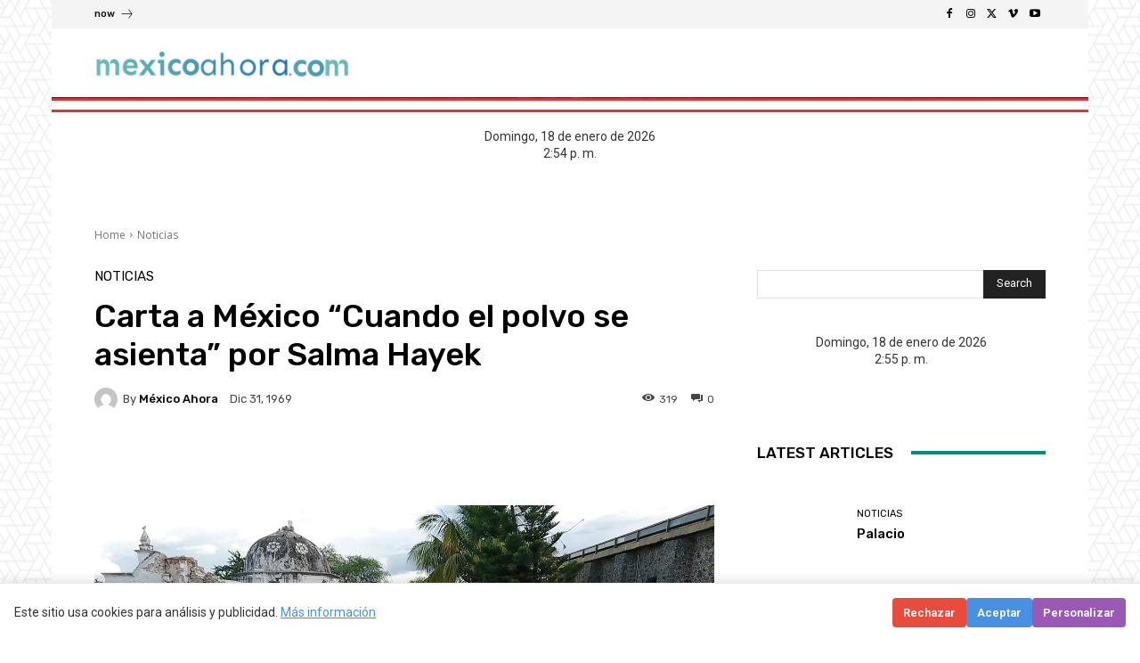

--- FILE ---
content_type: text/html; charset=UTF-8
request_url: https://mexicoahora.com/noticias/carta-a-mexico-cuando-el-polvo-se-asienta-por-salma-hayek.html
body_size: 44561
content:
<!doctype html >
<html lang="es">
<head>
    <meta charset="UTF-8" />
    
    <meta name="viewport" content="width=device-width, initial-scale=1.0">
    <link rel="pingback" href="https://mexicoahora.com/xmlrpc.php" />
    <meta name='robots' content='index, follow, max-image-preview:large, max-snippet:-1, max-video-preview:-1' />
<link rel="icon" type="image/png" href="https://mexicoahora.com/wp-content/uploads/2024/09/mexico-ahora-logo.jpeg">
	<!-- This site is optimized with the Yoast SEO plugin v26.7 - https://yoast.com/wordpress/plugins/seo/ -->
	<title>Carta a México “Cuando el polvo se asienta” por Salma Hayek</title>
	<meta name="description" content="Salma Hayek escribió una carta a México a la cual tituló: “Cuando el polvo se asienta”, en la que describe sus sentimientos por lo acontecido en los" />
	<link rel="canonical" href="https://mexicoahora.com/noticias/carta-a-mexico-cuando-el-polvo-se-asienta-por-salma-hayek.html" />
	<meta property="og:locale" content="es_MX" />
	<meta property="og:type" content="article" />
	<meta property="og:title" content="Carta a México “Cuando el polvo se asienta” por Salma Hayek" />
	<meta property="og:description" content="Salma Hayek escribió una carta a México a la cual tituló: “Cuando el polvo se asienta”, en la que describe sus sentimientos por lo acontecido en los" />
	<meta property="og:url" content="https://mexicoahora.com/noticias/carta-a-mexico-cuando-el-polvo-se-asienta-por-salma-hayek.html" />
	<meta property="og:site_name" content="México Ahora" />
	<meta property="article:publisher" content="https://www.facebook.com/ecatepecnoticias/?fref=ts" />
	<meta property="article:published_time" content="1970-01-01T00:00:00+00:00" />
	<meta property="og:image" content="https://mexicoahora.com/wp-content/uploads/2018/09/salma_hayek_mexico_carta.jpg" />
	<meta name="twitter:card" content="summary_large_image" />
	<meta name="twitter:creator" content="@latlayudamx" />
	<meta name="twitter:site" content="@latlayudamx" />
	<meta name="twitter:label1" content="Tiempo de lectura" />
	<meta name="twitter:data1" content="2 minutos" />
	<script type="application/ld+json" class="yoast-schema-graph">{"@context":"https://schema.org","@graph":[{"@type":"Article","@id":"https://mexicoahora.com/noticias/carta-a-mexico-cuando-el-polvo-se-asienta-por-salma-hayek.html#article","isPartOf":{"@id":"https://mexicoahora.com/noticias/carta-a-mexico-cuando-el-polvo-se-asienta-por-salma-hayek.html"},"author":{"name":"","@id":""},"headline":"Carta a México “Cuando el polvo se asienta” por Salma Hayek","datePublished":"1970-01-01T00:00:00+00:00","mainEntityOfPage":{"@id":"https://mexicoahora.com/noticias/carta-a-mexico-cuando-el-polvo-se-asienta-por-salma-hayek.html"},"wordCount":492,"publisher":{"@id":"https://mexicoahora.com/#organization"},"image":{"@id":"https://mexicoahora.com/noticias/carta-a-mexico-cuando-el-polvo-se-asienta-por-salma-hayek.html#primaryimage"},"thumbnailUrl":"https://mexicoahora.com/wp-content/uploads/2023/11/carta-a-mexico-cuando-el-polvo-se-asienta-por-salma-hayek.jpg","articleSection":["Noticias"],"inLanguage":"es"},{"@type":"WebPage","@id":"https://mexicoahora.com/noticias/carta-a-mexico-cuando-el-polvo-se-asienta-por-salma-hayek.html","url":"https://mexicoahora.com/noticias/carta-a-mexico-cuando-el-polvo-se-asienta-por-salma-hayek.html","name":"Carta a México “Cuando el polvo se asienta” por Salma Hayek","isPartOf":{"@id":"https://mexicoahora.com/#website"},"primaryImageOfPage":{"@id":"https://mexicoahora.com/noticias/carta-a-mexico-cuando-el-polvo-se-asienta-por-salma-hayek.html#primaryimage"},"image":{"@id":"https://mexicoahora.com/noticias/carta-a-mexico-cuando-el-polvo-se-asienta-por-salma-hayek.html#primaryimage"},"thumbnailUrl":"https://mexicoahora.com/wp-content/uploads/2023/11/carta-a-mexico-cuando-el-polvo-se-asienta-por-salma-hayek.jpg","datePublished":"1970-01-01T00:00:00+00:00","description":"Salma Hayek escribió una carta a México a la cual tituló: “Cuando el polvo se asienta”, en la que describe sus sentimientos por lo acontecido en los","inLanguage":"es","potentialAction":[{"@type":"ReadAction","target":["https://mexicoahora.com/noticias/carta-a-mexico-cuando-el-polvo-se-asienta-por-salma-hayek.html"]}]},{"@type":"ImageObject","inLanguage":"es","@id":"https://mexicoahora.com/noticias/carta-a-mexico-cuando-el-polvo-se-asienta-por-salma-hayek.html#primaryimage","url":"https://mexicoahora.com/wp-content/uploads/2023/11/carta-a-mexico-cuando-el-polvo-se-asienta-por-salma-hayek.jpg","contentUrl":"https://mexicoahora.com/wp-content/uploads/2023/11/carta-a-mexico-cuando-el-polvo-se-asienta-por-salma-hayek.jpg","width":1280,"height":720},{"@type":"WebSite","@id":"https://mexicoahora.com/#website","url":"https://mexicoahora.com/","name":"México Ahora","description":"Información al momento","publisher":{"@id":"https://mexicoahora.com/#organization"},"potentialAction":[{"@type":"SearchAction","target":{"@type":"EntryPoint","urlTemplate":"https://mexicoahora.com/?s={search_term_string}"},"query-input":{"@type":"PropertyValueSpecification","valueRequired":true,"valueName":"search_term_string"}}],"inLanguage":"es"},{"@type":"Organization","@id":"https://mexicoahora.com/#organization","name":"México Ahora","url":"https://mexicoahora.com/","logo":{"@type":"ImageObject","inLanguage":"es","@id":"https://mexicoahora.com/#/schema/logo/image/","url":"https://mexicoahora.com/wp-content/uploads/2023/09/logo-mexicoahora.png","contentUrl":"https://mexicoahora.com/wp-content/uploads/2023/09/logo-mexicoahora.png","width":570,"height":754,"caption":"México Ahora"},"image":{"@id":"https://mexicoahora.com/#/schema/logo/image/"},"sameAs":["https://www.facebook.com/ecatepecnoticias/?fref=ts","https://x.com/latlayudamx"]}]}</script>
	<!-- / Yoast SEO plugin. -->


<link rel='dns-prefetch' href='//fonts.googleapis.com' />
<link rel="alternate" type="application/rss+xml" title="México Ahora &raquo; Feed" href="https://mexicoahora.com/feed" />
<link rel="alternate" type="application/rss+xml" title="México Ahora &raquo; RSS de los comentarios" href="https://mexicoahora.com/comments/feed" />
<link rel="alternate" title="oEmbed (JSON)" type="application/json+oembed" href="https://mexicoahora.com/wp-json/oembed/1.0/embed?url=https%3A%2F%2Fmexicoahora.com%2Fnoticias%2Fcarta-a-mexico-cuando-el-polvo-se-asienta-por-salma-hayek.html" />
<link rel="alternate" title="oEmbed (XML)" type="text/xml+oembed" href="https://mexicoahora.com/wp-json/oembed/1.0/embed?url=https%3A%2F%2Fmexicoahora.com%2Fnoticias%2Fcarta-a-mexico-cuando-el-polvo-se-asienta-por-salma-hayek.html&#038;format=xml" />
<style id='wp-img-auto-sizes-contain-inline-css' type='text/css'>
img:is([sizes=auto i],[sizes^="auto," i]){contain-intrinsic-size:3000px 1500px}
/*# sourceURL=wp-img-auto-sizes-contain-inline-css */
</style>
<style id='wp-emoji-styles-inline-css' type='text/css'>

	img.wp-smiley, img.emoji {
		display: inline !important;
		border: none !important;
		box-shadow: none !important;
		height: 1em !important;
		width: 1em !important;
		margin: 0 0.07em !important;
		vertical-align: -0.1em !important;
		background: none !important;
		padding: 0 !important;
	}
/*# sourceURL=wp-emoji-styles-inline-css */
</style>
<style id='wp-block-library-inline-css' type='text/css'>
:root{--wp-block-synced-color:#7a00df;--wp-block-synced-color--rgb:122,0,223;--wp-bound-block-color:var(--wp-block-synced-color);--wp-editor-canvas-background:#ddd;--wp-admin-theme-color:#007cba;--wp-admin-theme-color--rgb:0,124,186;--wp-admin-theme-color-darker-10:#006ba1;--wp-admin-theme-color-darker-10--rgb:0,107,160.5;--wp-admin-theme-color-darker-20:#005a87;--wp-admin-theme-color-darker-20--rgb:0,90,135;--wp-admin-border-width-focus:2px}@media (min-resolution:192dpi){:root{--wp-admin-border-width-focus:1.5px}}.wp-element-button{cursor:pointer}:root .has-very-light-gray-background-color{background-color:#eee}:root .has-very-dark-gray-background-color{background-color:#313131}:root .has-very-light-gray-color{color:#eee}:root .has-very-dark-gray-color{color:#313131}:root .has-vivid-green-cyan-to-vivid-cyan-blue-gradient-background{background:linear-gradient(135deg,#00d084,#0693e3)}:root .has-purple-crush-gradient-background{background:linear-gradient(135deg,#34e2e4,#4721fb 50%,#ab1dfe)}:root .has-hazy-dawn-gradient-background{background:linear-gradient(135deg,#faaca8,#dad0ec)}:root .has-subdued-olive-gradient-background{background:linear-gradient(135deg,#fafae1,#67a671)}:root .has-atomic-cream-gradient-background{background:linear-gradient(135deg,#fdd79a,#004a59)}:root .has-nightshade-gradient-background{background:linear-gradient(135deg,#330968,#31cdcf)}:root .has-midnight-gradient-background{background:linear-gradient(135deg,#020381,#2874fc)}:root{--wp--preset--font-size--normal:16px;--wp--preset--font-size--huge:42px}.has-regular-font-size{font-size:1em}.has-larger-font-size{font-size:2.625em}.has-normal-font-size{font-size:var(--wp--preset--font-size--normal)}.has-huge-font-size{font-size:var(--wp--preset--font-size--huge)}.has-text-align-center{text-align:center}.has-text-align-left{text-align:left}.has-text-align-right{text-align:right}.has-fit-text{white-space:nowrap!important}#end-resizable-editor-section{display:none}.aligncenter{clear:both}.items-justified-left{justify-content:flex-start}.items-justified-center{justify-content:center}.items-justified-right{justify-content:flex-end}.items-justified-space-between{justify-content:space-between}.screen-reader-text{border:0;clip-path:inset(50%);height:1px;margin:-1px;overflow:hidden;padding:0;position:absolute;width:1px;word-wrap:normal!important}.screen-reader-text:focus{background-color:#ddd;clip-path:none;color:#444;display:block;font-size:1em;height:auto;left:5px;line-height:normal;padding:15px 23px 14px;text-decoration:none;top:5px;width:auto;z-index:100000}html :where(.has-border-color){border-style:solid}html :where([style*=border-top-color]){border-top-style:solid}html :where([style*=border-right-color]){border-right-style:solid}html :where([style*=border-bottom-color]){border-bottom-style:solid}html :where([style*=border-left-color]){border-left-style:solid}html :where([style*=border-width]){border-style:solid}html :where([style*=border-top-width]){border-top-style:solid}html :where([style*=border-right-width]){border-right-style:solid}html :where([style*=border-bottom-width]){border-bottom-style:solid}html :where([style*=border-left-width]){border-left-style:solid}html :where(img[class*=wp-image-]){height:auto;max-width:100%}:where(figure){margin:0 0 1em}html :where(.is-position-sticky){--wp-admin--admin-bar--position-offset:var(--wp-admin--admin-bar--height,0px)}@media screen and (max-width:600px){html :where(.is-position-sticky){--wp-admin--admin-bar--position-offset:0px}}
/*wp_block_styles_on_demand_placeholder:696cf440d0370*/
/*# sourceURL=wp-block-library-inline-css */
</style>
<style id='classic-theme-styles-inline-css' type='text/css'>
/*! This file is auto-generated */
.wp-block-button__link{color:#fff;background-color:#32373c;border-radius:9999px;box-shadow:none;text-decoration:none;padding:calc(.667em + 2px) calc(1.333em + 2px);font-size:1.125em}.wp-block-file__button{background:#32373c;color:#fff;text-decoration:none}
/*# sourceURL=/wp-includes/css/classic-themes.min.css */
</style>
<link rel='stylesheet' id='td-plugin-multi-purpose-css' href='https://mexicoahora.com/wp-content/plugins/td-composer/td-multi-purpose/style.css?ver=7cd248d7ca13c255207c3f8b916c3f00' type='text/css' media='all' />
<link rel='stylesheet' id='google-fonts-style-css' href='https://fonts.googleapis.com/css?family=Open+Sans%3A400%2C600%2C700%7CRoboto%3A400%2C600%2C700%7CRubik%3A500%2C400&#038;display=swap&#038;ver=12.7.3' type='text/css' media='all' />
<link rel='stylesheet' id='td-multipurpose-css' href='https://mexicoahora.com/wp-content/plugins/td-composer/assets/fonts/td-multipurpose/td-multipurpose.css?ver=7cd248d7ca13c255207c3f8b916c3f00' type='text/css' media='all' />
<link rel='stylesheet' id='td-theme-css' href='https://mexicoahora.com/wp-content/themes/Newspaper/style.css?ver=12.7.3' type='text/css' media='all' />
<style id='td-theme-inline-css' type='text/css'>@media (max-width:767px){.td-header-desktop-wrap{display:none}}@media (min-width:767px){.td-header-mobile-wrap{display:none}}</style>
<link rel='stylesheet' id='td-legacy-framework-front-style-css' href='https://mexicoahora.com/wp-content/plugins/td-composer/legacy/Newspaper/assets/css/td_legacy_main.css?ver=7cd248d7ca13c255207c3f8b916c3f00' type='text/css' media='all' />
<link rel='stylesheet' id='tdb_style_cloud_templates_front-css' href='https://mexicoahora.com/wp-content/plugins/td-cloud-library/assets/css/tdb_main.css?ver=6127d3b6131f900b2e62bb855b13dc3b' type='text/css' media='all' />
<script type="04fd4857401d337f180e83c2-text/javascript" src="https://mexicoahora.com/wp-includes/js/jquery/jquery.min.js?ver=3.7.1" id="jquery-core-js"></script>
<script type="04fd4857401d337f180e83c2-text/javascript" src="https://mexicoahora.com/wp-includes/js/jquery/jquery-migrate.min.js?ver=3.4.1" id="jquery-migrate-js"></script>
<link rel="https://api.w.org/" href="https://mexicoahora.com/wp-json/" /><link rel="alternate" title="JSON" type="application/json" href="https://mexicoahora.com/wp-json/wp/v2/posts/184285" /><link rel="EditURI" type="application/rsd+xml" title="RSD" href="https://mexicoahora.com/xmlrpc.php?rsd" />
<link rel='shortlink' href='https://mexicoahora.com/?p=184285' />
<!-- tailtarget.com plugin TailTarget DMP v1.4 -->
<script type="04fd4857401d337f180e83c2-text/javascript">
var _ttq = _ttq || [];
_ttq.push(["_setAccount", "TT-15695-7"]);
(function() {
	var ts = document.createElement("script"); ts.type = "text/javascript"; ts.async = true;
	ts.src =  ("https:" == document.location.protocol ? "https://" : "http://") + "d.tailtarget.com/base.js";
	var s = document.getElementsByTagName("script")[0]; s.parentNode.insertBefore(ts, s);
})();
</script>
<!-- end tailtarget.com -->
    <script type="04fd4857401d337f180e83c2-text/javascript">
        window.tdb_global_vars = {"wpRestUrl":"https:\/\/mexicoahora.com\/wp-json\/","permalinkStructure":"\/%category%\/%postname%.html"};
        window.tdb_p_autoload_vars = {"isAjax":false,"isAdminBarShowing":false,"autoloadStatus":"on","origPostEditUrl":null};
    </script>
    
    <style id="tdb-global-colors">:root{--accent-color:#fff}</style>

    
	<!-- === BANNER DE CONSENTIMIENTO (AZUL - ROJO - MORADO) === -->
<script type="04fd4857401d337f180e83c2-text/javascript">
  window.dataLayer = window.dataLayer || [];
  function gtag(){dataLayer.push(arguments);}

  // Estado inicial: todo denegado
  gtag('consent', 'default', {
    'ad_storage': 'denied',
    'analytics_storage': 'denied',
    'wait_for_update': 500
  });

  // Función para actualizar el consentimiento
  function updateConsent(ad, analytics) {
    gtag('consent', 'update', {
      'ad_storage': ad ? 'granted' : 'denied',
      'analytics_storage': analytics ? 'granted' : 'denied'
    });

    // Guardar en localStorage para recordar la elección
    localStorage.setItem('cookieConsent', JSON.stringify({
      ad: ad,
      analytics: analytics,
      timestamp: Date.now()
    }));

    // Ocultar el banner
    document.getElementById('consent-banner').style.display = 'none';
  }

  // Verificar si ya existe consentimiento válido
  function checkExistingConsent() {
    const saved = localStorage.getItem('cookieConsent');
    if (saved) {
      const consent = JSON.parse(saved);
      // Válido por 1 año
      if (Date.now() - consent.timestamp < 365 * 24 * 60 * 60 * 1000) {
        gtag('consent', 'update', {
          'ad_storage': consent.ad ? 'granted' : 'denied',
          'analytics_storage': consent.analytics ? 'granted' : 'denied'
        });
        return true;
      }
    }
    return false;
  }

  // Mostrar banner si no hay consentimiento válido
  if (!checkExistingConsent()) {
    window.addEventListener('load', function() {
      document.getElementById('consent-banner').style.display = 'flex';
    });
  }
</script>

<!-- Banner de consentimiento con colores personalizados -->
<div id="consent-banner" style="
  position: fixed;
  bottom: 0;
  left: 0;
  right: 0;
  background: white;
  border-top: 1px solid #eaeaea;
  padding: 16px;
  font-family: -apple-system, BlinkMacSystemFont, 'Segoe UI', Roboto, sans-serif;
  font-size: 14px;
  color: #333;
  box-shadow: 0 -2px 12px rgba(0,0,0,0.12);
  z-index: 9999;
  display: none;
  flex-wrap: wrap;
  gap: 12px;
  align-items: center;
  justify-content: space-between;
">
  <div style="flex: 1; min-width: 250px; line-height: 1.4;">
    Este sitio usa cookies para análisis y publicidad. 
    <a href="/aviso-de-privacidad" target="_blank" style="color: #4A90E2; text-decoration: underline;">Más información</a>
  </div>
  <div style="display: flex; gap: 8px; flex-wrap: wrap;">
    <button onclick="if (!window.__cfRLUnblockHandlers) return false; updateConsent(false, false)" style="
      padding: 6px 12px;
      background: #E74C3C;
      color: white;
      border: none;
      border-radius: 4px;
      cursor: pointer;
      font-size: 13px;
      font-weight: 600;
    " data-cf-modified-04fd4857401d337f180e83c2-="">Rechazar</button>
    <button onclick="if (!window.__cfRLUnblockHandlers) return false; updateConsent(true, true)" style="
      padding: 6px 12px;
      background: #4A90E2;
      color: white;
      border: none;
      border-radius: 4px;
      cursor: pointer;
      font-size: 13px;
      font-weight: 600;
    " data-cf-modified-04fd4857401d337f180e83c2-="">Aceptar</button>
    <button onclick="if (!window.__cfRLUnblockHandlers) return false; document.getElementById('consent-modal').style.display='block'" style="
      padding: 6px 12px;
      background: #9B59B6;
      color: white;
      border: none;
      border-radius: 4px;
      cursor: pointer;
      font-size: 13px;
      font-weight: 600;
    " data-cf-modified-04fd4857401d337f180e83c2-="">Personalizar</button>
  </div>
</div>

<!-- Modal de personalización con estilo coherente -->
<div id="consent-modal" style="
  display: none;
  position: fixed;
  top: 0;
  left: 0;
  width: 100%;
  height: 100%;
  background: rgba(0,0,0,0.6);
  z-index: 10000;
  justify-content: center;
  align-items: center;
">
  <div style="
    background: white;
    padding: 28px;
    border-radius: 12px;
    max-width: 520px;
    width: 92%;
    font-family: -apple-system, BlinkMacSystemFont, 'Segoe UI', Roboto, sans-serif;
    font-size: 15px;
    box-shadow: 0 8px 24px rgba(0,0,0,0.2);
  ">
    <h3 style="margin: 0 0 16px 0; color: #2c3e50; font-size: 20px;">Preferencias de cookies</h3>
    
    <p style="margin-bottom: 20px; color: #555;">Selecciona las categorías que aceptas:</p>
    
    <label style="display: block; margin: 14px 0; padding: 16px; border: 1px solid #e1e8f0; border-radius: 10px; background: #f9fbfd;">
      <input type="checkbox" id="consent-analytics" checked style="margin-right: 10px; accent-color: #4A90E2;">
      <strong style="color: #2c3e50;">Cookies de análisis</strong><br>
      <small style="color: #666; line-height: 1.4;">Nos ayudan a entender cómo usas el sitio (Google Analytics 4).</small>
    </label>
    
    <label style="display: block; margin: 14px 0; padding: 16px; border: 1px solid #f0e6f5; border-radius: 10px; background: #fcf9fd;">
      <input type="checkbox" id="consent-ads" checked style="margin-right: 10px; accent-color: #9B59B6;">
      <strong style="color: #2c3e50;">Cookies de publicidad</strong><br>
      <small style="color: #666; line-height: 1.4;">Permiten anuncios personalizados y medición de campañas (Google Ads, DV360).</small>
    </label>
    
    <div style="margin-top: 24px; display: flex; gap: 12px; justify-content: flex-end;">
      <button onclick="if (!window.__cfRLUnblockHandlers) return false; document.getElementById('consent-modal').style.display='none'" style="
        padding: 10px 20px;
        background: #f1f3f4;
        color: #444;
        border: none;
        border-radius: 6px;
        cursor: pointer;
        font-size: 14px;
        font-weight: 500;
      " data-cf-modified-04fd4857401d337f180e83c2-="">Cerrar</button>
      <button onclick="if (!window.__cfRLUnblockHandlers) return false; 
        const ads = document.getElementById('consent-ads').checked;
        const analytics = document.getElementById('consent-analytics').checked;
        updateConsent(ads, analytics);
        document.getElementById('consent-modal').style.display='none';
      " style="
        padding: 10px 20px;
        background: #4A90E2;
        color: white;
        border: none;
        border-radius: 6px;
        cursor: pointer;
        font-size: 14px;
        font-weight: 600;
      " data-cf-modified-04fd4857401d337f180e83c2-="">Guardar preferencias</button>
    </div>
  </div>
</div>            <!-- Google Tag Manager -->
      <script type="04fd4857401d337f180e83c2-text/javascript">(function(w,d,s,l,i){w[l]=w[l]||[];w[l].push({'gtm.start':
      new Date().getTime(),event:'gtm.js'});var f=d.getElementsByTagName(s)[0],
      j=d.createElement(s),dl=l!='dataLayer'?'&l='+l:'';j.async=true;j.src=
      'https://www.googletagmanager.com/gtm.js?id='+i+dl;f.parentNode.insertBefore(j,f);
      })(window,document,'script','dataLayer','GTM-K2CDKX79');</script>
      <!-- End Google Tag Manager -->      <!--  idNota obtener -->
                <!--  end idNota -->
<!-- conocer la categoria  -->
      <script type="04fd4857401d337f180e83c2-text/javascript">
            let scriptsLoaded = false;
        window.addEventListener('scroll', function() {
            if (!scriptsLoaded) {
                // Google Publisher Tags
                const script1 = document.createElement('script');
                script1.src = "https://securepubads.g.doubleclick.net/tag/js/gpt.js";
                script1.async = true;
                document.body.appendChild(script1);

                const script2 = document.createElement('script');
                script2.src = "";
                script2.async = true;
                document.body.appendChild(script2);

                const script3 = document.createElement('script');
                script3.src = "";
                script3.async = true;
                document.body.appendChild(script3);

                const script4 = document.createElement('script');
                script4.src = "";
                script4.async = true;
                document.body.appendChild(script4);

                const script5 = document.createElement('script');
                script5.src = "";
                script5.async = true;
                document.body.appendChild(script5);

                const script6 = document.createElement('script');
                script6.src = "";
                script6.async = true;
                document.body.appendChild(script6);

                const script7 = document.createElement('script');
                script7.src = "";
                script7.async = true;
                document.body.appendChild(script7);

                scriptsLoaded = true;
              console.log('Todos los scripts de publicidad cargados al hacer scroll');
            }
            });
        
<!-- end obtener categoria  -->
</script>
<script type="04fd4857401d337f180e83c2-text/javascript">
  window.googletag = window.googletag || { cmd: [] };

  // ====== CONFIGURACIÓN ======
  const REFRESH_INTERVAL_MS = 30000; // 30s
  const SECTION = window.adSection || "nota"; // "inicio" | "seccion" | "nota" | "sincategoria"

  // --- Tus size mappings (puedes reemplazarlos por los tuyos 1:1) ---
  googletag.cmd.push(function () {
    // Horizontales (header, in-content, bottom)
    const mapping = googletag.sizeMapping()
      .addSize([0, 0], [[300, 100], [300, 50], [320, 50], [320, 100]])
      .addSize([300, 0], [[320, 50], [320, 100], [300, 50], [300, 100]])
      .addSize([576, 0], [[468, 60], [320, 100], [300, 100], [300, 50], [320, 50], [468, 250]])
      .addSize([768, 0], [[728, 90], [728, 250], [468, 60], [468, 250]])
      .addSize([992, 0], [[970, 90], [728, 90], [970, 250]])
      .build();
    // ------ TUS SLOTS FIJOS (pega/ajusta aquí) ------
    const slotsPorSeccion = {
      inicio: [
        { id: '/22746927714/mho-t-0', path: '/22746927714/mho-t-0', sizes: [[728,90],[970,250],[970,90],[468,60],[320,100],[300,100],[300,50],[320,50],[468,250]], useMapping: mapping },
        { id: '/22746927714/mho-b-0', path: '/22746927714/mho-b-0', sizes: [[300,250],[300,600]], useMapping: null },
        { id: '/22746927714/mho-b-1', path: '/22746927714/mho-b-1', sizes: [[300,250],[300,600]], useMapping: null },
        { id: '/22746927714/mho-b-2', path: '/22746927714/mho-b-2', sizes: [[300,250],[300,600]], useMapping: null },
        { id: '/22746927714/mho-b-3', path: '/22746927714/mho-b-3', sizes: [[300,250],[300,600]], useMapping: null }
      ],
      seccion: [
        { id: '/22746927714/mho-t-0', path: '/22746927714/mho-t-0', sizes: [[728,90],[970,250],[970,90],[468,60],[320,100],[300,100],[300,50],[320,50],[468,250]], useMapping: mapping },
        { id: '/22746927714/mho-b-0', path: '/22746927714/mho-b-0', sizes: [[300,250],[300,600]], useMapping: null },
        { id: '/22746927714/mho-b-1', path: '/22746927714/mho-b-1', sizes: [[300,250],[300,600]], useMapping: null },
        { id: '/22746927714/mho-b-2', path: '/22746927714/mho-b-2', sizes: [[300,250],[300,600]], useMapping: null },
        { id: '/22746927714/mho-b-3', path: '/22746927714/mho-b-3', sizes: [[300,250],[300,600]], useMapping: null }       
      ],
      nota: [
        { id: '/22746927714/mho-t-0', path: '/22746927714/mho-t-0', sizes: [[728,90],[970,250],[970,90],[468,60],[320,100],[300,100],[300,50],[320,50],[468,250]], useMapping: mapping },
        { id: '/22746927714/mho-b-0', path: '/22746927714/mho-b-0', sizes: [[300,250],[300,600]], useMapping: null },
        { id: '/22746927714/mho-b-1', path: '/22746927714/mho-b-1', sizes: [[300,250],[300,600]], useMapping: null },
        { id: '/22746927714/mho-b-2', path: '/22746927714/mho-b-2', sizes: [[300,250],[300,600]], useMapping: null },
        { id: '/22746927714/mho-b-3', path: '/22746927714/mho-b-3', sizes: [[300,250],[300,600]], useMapping: null },
        { id: '/22746927714/mho-n-0', path: '/22746927714/mho-n-0', sizes: [[300,250],[300,600]], useMapping: null },
        { id: '/22746927714/mho-n-1', path: '/22746927714/mho-n-1', sizes: [[300,250],[300,600]], useMapping: null },
        { id: '/22746927714/mho-n-2', path: '/22746927714/mho-n-2', sizes: [[300,250],[300,600]], useMapping: null }
      ],
      sincategoria: [
        { id: '/22746927714/mho-t-0', path: '/22746927714/mho-t-0', sizes: [[728,90],[970,250],[970,90],[468,60],[320,100],[300,100],[300,50],[320,50],[468,250]], useMapping: mapping },
        { id: '/22746927714/mho-b-0', path: '/22746927714/mho-b-0', sizes: [[300,250],[300,600]], useMapping: null },
        { id: '/22746927714/mho-b-1', path: '/22746927714/mho-b-1', sizes: [[300,250],[300,600]], useMapping: null }
      ]
    };

    // ====== CREACIÓN DE SLOTS ======
    const slotMap = new Map(); // idDiv -> slot
    let anchorSlot = null;
    let leftRail = null;
    let rightRail = null;

    function createFixedSlots(configList) {
      configList.forEach(cfg => {
        const slot = googletag.defineSlot(cfg.path, cfg.sizes, cfg.id).addService(googletag.pubads());
        if (cfg.useMapping) slot.defineSizeMapping(cfg.useMapping);
        slotMap.set(cfg.id, slot);
      });
    }

    // Out-of-Page: Anchor y Side Rails (no <div> necesario) 
    function createAnchor() {
      const topOrBottom = (document.body.clientWidth <= 500)
        ? googletag.enums.OutOfPageFormat.TOP_ANCHOR
        : googletag.enums.OutOfPageFormat.BOTTOM_ANCHOR;

      anchorSlot = googletag.defineOutOfPageSlot(
        "mho-f/22746927714",
        topOrBottom
      );
      if (anchorSlot) anchorSlot.addService(googletag.pubads());
    }

    function createSideRails() {
      leftRail = googletag.defineOutOfPageSlot(
        "/22746927714/mho-sk0",
        googletag.enums.OutOfPageFormat.LEFT_SIDE_RAIL
      );
      rightRail = googletag.defineOutOfPageSlot(
        "/22746927714/mho-sk1",
        googletag.enums.OutOfPageFormat.RIGHT_SIDE_RAIL
      );
      if (leftRail) leftRail.addService(googletag.pubads());
      if (rightRail) rightRail.addService(googletag.pubads());
    }

    // ====== CONFIG GPT GLOBAL ======
    googletag.pubads().enableLazyLoad({
      // Ajusta márgenes si quieres precargar antes
      fetchMarginPercent: 200,  // carga pedido antes de entrar viewport
      renderMarginPercent: 100, // render cercano al viewport
      mobileScaling: 2.0
    });

    googletag.pubads().collapseEmptyDivs(true, true); // colapsa espacio sin fill
    googletag.setConfig({ singleRequest: true });     // SRA
    googletag.pubads().setTargeting('idNota', '184285');
    // googletag.pubads().setCentering(true);        // opcional: centrar creatividades

    // ====== BUILD ======
    createFixedSlots(slotsPorSeccion[SECTION] || []);
    createAnchor();
    createSideRails();

    // ====== REFRESH CADA 30s CUANDO EN VISTA ======
    // Estrategia: arrancar temporizador cuando el slot alcanza "impressionViewable".
    const timers = new Map();
    function startRefreshTimer(slot) {
      if (timers.has(slot)) return;
      const t = setInterval(() => {
        googletag.pubads().refresh([slot]);
      }, REFRESH_INTERVAL_MS);
      timers.set(slot, t);
    }
    function clearRefreshTimer(slot) {
      const t = timers.get(slot);
      if (t) {
        clearInterval(t);
        timers.delete(slot);
      }
    }

    googletag.pubads().addEventListener('impressionViewable', function (e) {
      const slot = e.slot;
      // Puedes excluir slots del refresh con una key-value 'norefresh'
      if (slot && !(slot.getTargeting('norefresh') || []).length) {
        startRefreshTimer(slot);
      }
    });

    // Limpia timer si el slot se vacía (opcional)
    googletag.pubads().addEventListener('slotRenderEnded', function (e) {
      if (e.isEmpty) {
        clearRefreshTimer(e.slot);
      }
    });

    // ====== ENABLE SERVICES ======
    googletag.enableServices();

    // ====== DISPLAY ======
    // Muestra DIV-based slots
    slotMap.forEach((slot, divId) => googletag.display(divId));
    // Muestra Out-of-Page (anchor/rails)
    if (anchorSlot) googletag.display(anchorSlot);
    if (leftRail) googletag.display(leftRail);
    if (rightRail) googletag.display(rightRail);
  });
</script>
<!-- JS generated by theme -->

<script type="04fd4857401d337f180e83c2-text/javascript" id="td-generated-header-js">
    
    

	    var tdBlocksArray = []; //here we store all the items for the current page

	    // td_block class - each ajax block uses a object of this class for requests
	    function tdBlock() {
		    this.id = '';
		    this.block_type = 1; //block type id (1-234 etc)
		    this.atts = '';
		    this.td_column_number = '';
		    this.td_current_page = 1; //
		    this.post_count = 0; //from wp
		    this.found_posts = 0; //from wp
		    this.max_num_pages = 0; //from wp
		    this.td_filter_value = ''; //current live filter value
		    this.is_ajax_running = false;
		    this.td_user_action = ''; // load more or infinite loader (used by the animation)
		    this.header_color = '';
		    this.ajax_pagination_infinite_stop = ''; //show load more at page x
	    }

        // td_js_generator - mini detector
        ( function () {
            var htmlTag = document.getElementsByTagName("html")[0];

	        if ( navigator.userAgent.indexOf("MSIE 10.0") > -1 ) {
                htmlTag.className += ' ie10';
            }

            if ( !!navigator.userAgent.match(/Trident.*rv\:11\./) ) {
                htmlTag.className += ' ie11';
            }

	        if ( navigator.userAgent.indexOf("Edge") > -1 ) {
                htmlTag.className += ' ieEdge';
            }

            if ( /(iPad|iPhone|iPod)/g.test(navigator.userAgent) ) {
                htmlTag.className += ' td-md-is-ios';
            }

            var user_agent = navigator.userAgent.toLowerCase();
            if ( user_agent.indexOf("android") > -1 ) {
                htmlTag.className += ' td-md-is-android';
            }

            if ( -1 !== navigator.userAgent.indexOf('Mac OS X')  ) {
                htmlTag.className += ' td-md-is-os-x';
            }

            if ( /chrom(e|ium)/.test(navigator.userAgent.toLowerCase()) ) {
               htmlTag.className += ' td-md-is-chrome';
            }

            if ( -1 !== navigator.userAgent.indexOf('Firefox') ) {
                htmlTag.className += ' td-md-is-firefox';
            }

            if ( -1 !== navigator.userAgent.indexOf('Safari') && -1 === navigator.userAgent.indexOf('Chrome') ) {
                htmlTag.className += ' td-md-is-safari';
            }

            if( -1 !== navigator.userAgent.indexOf('IEMobile') ){
                htmlTag.className += ' td-md-is-iemobile';
            }

        })();

        var tdLocalCache = {};

        ( function () {
            "use strict";

            tdLocalCache = {
                data: {},
                remove: function (resource_id) {
                    delete tdLocalCache.data[resource_id];
                },
                exist: function (resource_id) {
                    return tdLocalCache.data.hasOwnProperty(resource_id) && tdLocalCache.data[resource_id] !== null;
                },
                get: function (resource_id) {
                    return tdLocalCache.data[resource_id];
                },
                set: function (resource_id, cachedData) {
                    tdLocalCache.remove(resource_id);
                    tdLocalCache.data[resource_id] = cachedData;
                }
            };
        })();

    
    
var td_viewport_interval_list=[{"limitBottom":767,"sidebarWidth":228},{"limitBottom":1018,"sidebarWidth":300},{"limitBottom":1140,"sidebarWidth":324}];
var td_animation_stack_effect="type0";
var tds_animation_stack=true;
var td_animation_stack_specific_selectors=".entry-thumb, img, .td-lazy-img";
var td_animation_stack_general_selectors=".td-animation-stack img, .td-animation-stack .entry-thumb, .post img, .td-animation-stack .td-lazy-img";
var tdc_is_installed="yes";
var tdc_domain_active=false;
var td_ajax_url="https:\/\/mexicoahora.com\/wp-admin\/admin-ajax.php?td_theme_name=Newspaper&v=12.7.3";
var td_get_template_directory_uri="https:\/\/mexicoahora.com\/wp-content\/plugins\/td-composer\/legacy\/common";
var tds_snap_menu="";
var tds_logo_on_sticky="";
var tds_header_style="";
var td_please_wait="Please wait...";
var td_email_user_pass_incorrect="User or password incorrect!";
var td_email_user_incorrect="Email or username incorrect!";
var td_email_incorrect="Email incorrect!";
var td_user_incorrect="Username incorrect!";
var td_email_user_empty="Email or username empty!";
var td_pass_empty="Pass empty!";
var td_pass_pattern_incorrect="Invalid Pass Pattern!";
var td_retype_pass_incorrect="Retyped Pass incorrect!";
var tds_more_articles_on_post_enable="";
var tds_more_articles_on_post_time_to_wait="";
var tds_more_articles_on_post_pages_distance_from_top=0;
var tds_captcha="";
var tds_theme_color_site_wide="#008d7f";
var tds_smart_sidebar="";
var tdThemeName="Newspaper";
var tdThemeNameWl="Newspaper";
var td_magnific_popup_translation_tPrev="Previous (Left arrow key)";
var td_magnific_popup_translation_tNext="Next (Right arrow key)";
var td_magnific_popup_translation_tCounter="%curr% of %total%";
var td_magnific_popup_translation_ajax_tError="The content from %url% could not be loaded.";
var td_magnific_popup_translation_image_tError="The image #%curr% could not be loaded.";
var tdBlockNonce="e89809754d";
var tdMobileMenu="enabled";
var tdMobileSearch="enabled";
var tdDateNamesI18n={"month_names":["enero","febrero","marzo","abril","mayo","junio","julio","agosto","septiembre","octubre","noviembre","diciembre"],"month_names_short":["Ene","Feb","Mar","Abr","May","Jun","Jul","Ago","Sep","Oct","Nov","Dic"],"day_names":["domingo","lunes","martes","mi\u00e9rcoles","jueves","viernes","s\u00e1bado"],"day_names_short":["dom","lun","mar","mi\u00e9","jue","vie","s\u00e1b"]};
var tdb_modal_confirm="Save";
var tdb_modal_cancel="Cancel";
var tdb_modal_confirm_alt="Yes";
var tdb_modal_cancel_alt="No";
var td_deploy_mode="deploy";
var td_ad_background_click_link="";
var td_ad_background_click_target="";
</script>


<!-- Header style compiled by theme -->

<style>body{background-image:url("https://mexicoahora.com/wp-content/uploads/2024/07/bg.png");background-attachment:fixed}.td-menu-background,.td-search-background{background-image:url('https://mexicoahora.com/wp-content/uploads/2024/07/mob.jpg')}:root{--td_theme_color:#008d7f;--td_slider_text:rgba(0,141,127,0.7);--td_mobile_gradient_one_mob:rgba(16,29,33,0.8);--td_mobile_gradient_two_mob:rgba(11,86,89,0.8);--td_mobile_text_active_color:#00a392}</style>

<link rel="icon" href="https://mexicoahora.com/wp-content/uploads/2023/08/cropped-favicon-32x32.png" sizes="32x32" />
<link rel="icon" href="https://mexicoahora.com/wp-content/uploads/2023/08/cropped-favicon-192x192.png" sizes="192x192" />
<link rel="apple-touch-icon" href="https://mexicoahora.com/wp-content/uploads/2023/08/cropped-favicon-180x180.png" />
<meta name="msapplication-TileImage" content="https://mexicoahora.com/wp-content/uploads/2023/08/cropped-favicon-270x270.png" />

<!-- Button style compiled by theme -->

<style>.tdm-btn-style1{background-color:#008d7f}.tdm-btn-style2:before{border-color:#008d7f}.tdm-btn-style2{color:#008d7f}.tdm-btn-style3{-webkit-box-shadow:0 2px 16px #008d7f;-moz-box-shadow:0 2px 16px #008d7f;box-shadow:0 2px 16px #008d7f}.tdm-btn-style3:hover{-webkit-box-shadow:0 4px 26px #008d7f;-moz-box-shadow:0 4px 26px #008d7f;box-shadow:0 4px 26px #008d7f}</style>

	<style id="tdw-css-placeholder"></style></head>

<body class="wp-singular post-template-default single single-post postid-184285 single-format-standard wp-theme-Newspaper carta-a-mexico-cuando-el-polvo-se-asienta-por-salma-hayek global-block-template-1 tdb_template_413823 tdb-template  tdc-header-template  tdc-footer-template td-animation-stack-type0 td-boxed-layout" itemscope="itemscope" itemtype="https://schema.org/WebPage">

    <div class="td-scroll-up" data-style="style1"><i class="td-icon-menu-up"></i></div>
    <div class="td-menu-background" style="visibility:hidden"></div>
<div id="td-mobile-nav" style="visibility:hidden">
    <div class="td-mobile-container">
        <!-- mobile menu top section -->
        <div class="td-menu-socials-wrap">
            <!-- socials -->
            <div class="td-menu-socials">
                            </div>
            <!-- close button -->
            <div class="td-mobile-close">
                <span><i class="td-icon-close-mobile"></i></span>
            </div>
        </div>

        <!-- login section -->
        
        <!-- menu section -->
        <div class="td-mobile-content">
            <div class="menu-menu-container"><ul id="menu-menu" class="td-mobile-main-menu"><li id="menu-item-334300" class="menu-item menu-item-type-taxonomy menu-item-object-category current-post-ancestor current-menu-parent current-post-parent menu-item-first menu-item-334300"><a href="https://mexicoahora.com/noticias">Noticias</a></li>
<li id="menu-item-334148" class="menu-item menu-item-type-taxonomy menu-item-object-category menu-item-334148"><a href="https://mexicoahora.com/internacional">Internacional</a></li>
<li id="menu-item-334145" class="menu-item menu-item-type-taxonomy menu-item-object-category menu-item-334145"><a href="https://mexicoahora.com/entretenimiento-noticias">Entretenimiento</a></li>
<li id="menu-item-334146" class="menu-item menu-item-type-taxonomy menu-item-object-category menu-item-334146"><a href="https://mexicoahora.com/soft">Soft</a></li>
<li id="menu-item-363730" class="menu-item menu-item-type-taxonomy menu-item-object-category menu-item-363730"><a href="https://mexicoahora.com/estados">Estados</a></li>
</ul></div>        </div>
    </div>

    <!-- register/login section -->
    </div><div class="td-search-background" style="visibility:hidden"></div>
<div class="td-search-wrap-mob" style="visibility:hidden">
	<div class="td-drop-down-search">
		<form method="get" class="td-search-form" action="https://mexicoahora.com/">
			<!-- close button -->
			<div class="td-search-close">
				<span><i class="td-icon-close-mobile"></i></span>
			</div>
			<div role="search" class="td-search-input">
				<span>Search</span>
				<input id="td-header-search-mob" type="text" value="" name="s" autocomplete="off" />
			</div>
		</form>
		<div id="td-aj-search-mob" class="td-ajax-search-flex"></div>
	</div>
</div>
    <div id="td-outer-wrap" class="td-theme-wrap">

                    <div class="td-header-template-wrap" style="position: relative">
                                <div class="td-header-mobile-wrap ">
                    <div id="tdi_1" class="tdc-zone"><div class="tdc_zone tdi_2  wpb_row td-pb-row tdc-element-style"  >
<style scoped>.tdi_2{min-height:0}.tdi_2>.td-element-style:after{content:''!important;width:100%!important;height:100%!important;position:absolute!important;top:0!important;left:0!important;z-index:0!important;display:block!important;background-color:#ffffff!important}.td-header-mobile-wrap{position:relative;width:100%}@media (max-width:767px){.tdi_2:before{content:'';display:block;width:100vw;height:100%;position:absolute;left:50%;transform:translateX(-50%);box-shadow:none;z-index:20;pointer-events:none}@media (max-width:767px){.tdi_2:before{width:100%}}}</style>
<div class="tdi_1_rand_style td-element-style" ></div><div id="tdi_3" class="tdc-row"><div class="vc_row tdi_4  wpb_row td-pb-row tdc-element-style" >
<style scoped>.tdi_4,.tdi_4 .tdc-columns{min-height:0}.tdi_4,.tdi_4 .tdc-columns{display:block}.tdi_4 .tdc-columns{width:100%}.tdi_4:before,.tdi_4:after{display:table}@media (max-width:767px){@media (min-width:768px){.tdi_4{margin-left:-0px;margin-right:-0px}.tdi_4 .tdc-row-video-background-error,.tdi_4>.vc_column,.tdi_4>.tdc-columns>.vc_column{padding-left:0px;padding-right:0px}}}@media (max-width:767px){.tdi_4{position:relative}}</style>
<div class="tdi_3_rand_style td-element-style" ><div class="td-element-style-before"><style>@media (max-width:767px){.tdi_3_rand_style>.td-element-style-before{content:''!important;width:100%!important;height:100%!important;position:absolute!important;top:0!important;left:0!important;display:block!important;z-index:0!important;background-image:url("https://mexicoahora.com/wp-content/uploads/2024/07/bghd.jpg")!important;opacity:0.2!important;background-size:cover!important;background-position:center top!important}}</style></div><style>@media (max-width:767px){.tdi_3_rand_style{background-color:#232d35!important}}</style></div><div class="vc_column tdi_6  wpb_column vc_column_container tdc-column td-pb-span4">
<style scoped>.tdi_6{vertical-align:baseline}.tdi_6>.wpb_wrapper,.tdi_6>.wpb_wrapper>.tdc-elements{display:block}.tdi_6>.wpb_wrapper>.tdc-elements{width:100%}.tdi_6>.wpb_wrapper>.vc_row_inner{width:auto}.tdi_6>.wpb_wrapper{width:auto;height:auto}@media (max-width:767px){.tdi_6{vertical-align:middle}}@media (max-width:767px){.tdi_6{width:20%!important;display:inline-block!important}}</style><div class="wpb_wrapper" ></div></div><div class="vc_column tdi_8  wpb_column vc_column_container tdc-column td-pb-span4">
<style scoped>.tdi_8{vertical-align:baseline}.tdi_8>.wpb_wrapper,.tdi_8>.wpb_wrapper>.tdc-elements{display:block}.tdi_8>.wpb_wrapper>.tdc-elements{width:100%}.tdi_8>.wpb_wrapper>.vc_row_inner{width:auto}.tdi_8>.wpb_wrapper{width:auto;height:auto}@media (max-width:767px){.tdi_8{vertical-align:middle}}@media (max-width:767px){.tdi_8{width:60%!important;display:inline-block!important}}</style><div class="wpb_wrapper" ></div></div><div class="vc_column tdi_10  wpb_column vc_column_container tdc-column td-pb-span4">
<style scoped>.tdi_10{vertical-align:baseline}.tdi_10>.wpb_wrapper,.tdi_10>.wpb_wrapper>.tdc-elements{display:block}.tdi_10>.wpb_wrapper>.tdc-elements{width:100%}.tdi_10>.wpb_wrapper>.vc_row_inner{width:auto}.tdi_10>.wpb_wrapper{width:auto;height:auto}@media (max-width:767px){.tdi_10{vertical-align:middle}}@media (max-width:767px){.tdi_10{width:20%!important;display:inline-block!important}}</style><div class="wpb_wrapper" ></div></div></div></div><div id="tdi_11" class="tdc-row"><div class="vc_row tdi_12  wpb_row td-pb-row" >
<style scoped>.tdi_12,.tdi_12 .tdc-columns{min-height:0}.tdi_12,.tdi_12 .tdc-columns{display:block}.tdi_12 .tdc-columns{width:100%}.tdi_12:before,.tdi_12:after{display:table}</style><div class="vc_column tdi_14  wpb_column vc_column_container tdc-column td-pb-span12">
<style scoped>.tdi_14{vertical-align:baseline}.tdi_14>.wpb_wrapper,.tdi_14>.wpb_wrapper>.tdc-elements{display:block}.tdi_14>.wpb_wrapper>.tdc-elements{width:100%}.tdi_14>.wpb_wrapper>.vc_row_inner{width:auto}.tdi_14>.wpb_wrapper{width:auto;height:auto}</style><div class="wpb_wrapper" ><div class="wpb_wrapper td_block_separator td_block_wrap vc_separator tdi_16  td_separator_solid td_separator_center"><span style="border-color:#dd3333;border-width:3px;width:100%;"></span>
<style scoped>.td_block_separator{width:100%;align-items:center;margin-bottom:38px;padding-bottom:10px}.td_block_separator span{position:relative;display:block;margin:0 auto;width:100%;height:1px;border-top:1px solid #EBEBEB}.td_separator_align_left span{margin-left:0}.td_separator_align_right span{margin-right:0}.td_separator_dashed span{border-top-style:dashed}.td_separator_dotted span{border-top-style:dotted}.td_separator_double span{height:3px;border-bottom:1px solid #EBEBEB}.td_separator_shadow>span{position:relative;height:20px;overflow:hidden;border:0;color:#EBEBEB}.td_separator_shadow>span>span{position:absolute;top:-30px;left:0;right:0;margin:0 auto;height:13px;width:98%;border-radius:100%}html :where([style*='border-width']){border-style:none}.tdi_16{margin-right:-48px!important;margin-bottom:0px!important;margin-left:-48px!important;width:auto!important}@media (min-width:1019px) and (max-width:1140px){.tdi_16{margin-right:-24px!important;margin-left:-24px!important}}</style></div></div></div></div></div></div></div>                </div>
                
                    <div class="td-header-mobile-sticky-wrap tdc-zone-sticky-invisible tdc-zone-sticky-inactive" style="display: none">
                        <div id="tdi_17" class="tdc-zone"><div class="tdc_zone tdi_18  wpb_row td-pb-row" data-sticky-offset="0" >
<style scoped>.tdi_18{min-height:0}.td-header-mobile-sticky-wrap.td-header-active{opacity:1}.td-header-mobile-sticky-wrap{-webkit-transition:all 0.3s ease-in-out;-moz-transition:all 0.3s ease-in-out;-o-transition:all 0.3s ease-in-out;transition:all 0.3s ease-in-out}@media (max-width:767px){.tdi_18:before{content:'';display:block;width:100vw;height:100%;position:absolute;left:50%;transform:translateX(-50%);box-shadow:none;z-index:20;pointer-events:none}.td-header-mobile-sticky-wrap{transform:translateY(-120%);-webkit-transform:translateY(-120%);-moz-transform:translateY(-120%);-ms-transform:translateY(-120%);-o-transform:translateY(-120%)}.td-header-mobile-sticky-wrap.td-header-active{transform:translateY(0);-webkit-transform:translateY(0);-moz-transform:translateY(0);-ms-transform:translateY(0);-o-transform:translateY(0)}@media (max-width:767px){.tdi_18:before{width:100%}}}</style><div id="tdi_19" class="tdc-row"><div class="vc_row tdi_20  wpb_row td-pb-row tdc-element-style" >
<style scoped>.tdi_20,.tdi_20 .tdc-columns{min-height:0}.tdi_20,.tdi_20 .tdc-columns{display:block}.tdi_20 .tdc-columns{width:100%}.tdi_20:before,.tdi_20:after{display:table}@media (max-width:767px){@media (min-width:768px){.tdi_20{margin-left:-0px;margin-right:-0px}.tdi_20 .tdc-row-video-background-error,.tdi_20>.vc_column,.tdi_20>.tdc-columns>.vc_column{padding-left:0px;padding-right:0px}}}@media (max-width:767px){.tdi_20{position:relative}}</style>
<div class="tdi_19_rand_style td-element-style" ><div class="td-element-style-before"><style>@media (max-width:767px){.tdi_19_rand_style>.td-element-style-before{content:''!important;width:100%!important;height:100%!important;position:absolute!important;top:0!important;left:0!important;display:block!important;z-index:0!important;background-image:url("https://mexicoahora.com/wp-content/uploads/2024/07/bghd.jpg")!important;opacity:0.2!important;background-size:cover!important;background-position:center top!important}}</style></div><style>@media (max-width:767px){.tdi_19_rand_style{background-color:#232d35!important}}</style></div><div class="vc_column tdi_22  wpb_column vc_column_container tdc-column td-pb-span4">
<style scoped>.tdi_22{vertical-align:baseline}.tdi_22>.wpb_wrapper,.tdi_22>.wpb_wrapper>.tdc-elements{display:block}.tdi_22>.wpb_wrapper>.tdc-elements{width:100%}.tdi_22>.wpb_wrapper>.vc_row_inner{width:auto}.tdi_22>.wpb_wrapper{width:auto;height:auto}@media (max-width:767px){.tdi_22{vertical-align:middle}}@media (max-width:767px){.tdi_22{width:20%!important;display:inline-block!important}}</style><div class="wpb_wrapper" ></div></div><div class="vc_column tdi_24  wpb_column vc_column_container tdc-column td-pb-span4">
<style scoped>.tdi_24{vertical-align:baseline}.tdi_24>.wpb_wrapper,.tdi_24>.wpb_wrapper>.tdc-elements{display:block}.tdi_24>.wpb_wrapper>.tdc-elements{width:100%}.tdi_24>.wpb_wrapper>.vc_row_inner{width:auto}.tdi_24>.wpb_wrapper{width:auto;height:auto}@media (max-width:767px){.tdi_24{vertical-align:middle}}@media (max-width:767px){.tdi_24{width:60%!important;display:inline-block!important}}</style><div class="wpb_wrapper" ></div></div><div class="vc_column tdi_26  wpb_column vc_column_container tdc-column td-pb-span4">
<style scoped>.tdi_26{vertical-align:baseline}.tdi_26>.wpb_wrapper,.tdi_26>.wpb_wrapper>.tdc-elements{display:block}.tdi_26>.wpb_wrapper>.tdc-elements{width:100%}.tdi_26>.wpb_wrapper>.vc_row_inner{width:auto}.tdi_26>.wpb_wrapper{width:auto;height:auto}@media (max-width:767px){.tdi_26{vertical-align:middle}}@media (max-width:767px){.tdi_26{width:20%!important;display:inline-block!important}}</style><div class="wpb_wrapper" ></div></div></div></div><div id="tdi_27" class="tdc-row"><div class="vc_row tdi_28  wpb_row td-pb-row" >
<style scoped>.tdi_28,.tdi_28 .tdc-columns{min-height:0}.tdi_28,.tdi_28 .tdc-columns{display:block}.tdi_28 .tdc-columns{width:100%}.tdi_28:before,.tdi_28:after{display:table}</style><div class="vc_column tdi_30  wpb_column vc_column_container tdc-column td-pb-span12">
<style scoped>.tdi_30{vertical-align:baseline}.tdi_30>.wpb_wrapper,.tdi_30>.wpb_wrapper>.tdc-elements{display:block}.tdi_30>.wpb_wrapper>.tdc-elements{width:100%}.tdi_30>.wpb_wrapper>.vc_row_inner{width:auto}.tdi_30>.wpb_wrapper{width:auto;height:auto}</style><div class="wpb_wrapper" ><div class="wpb_wrapper td_block_separator td_block_wrap vc_separator tdi_32  td_separator_solid td_separator_center"><span style="border-color:#dd3333;border-width:3px;width:100%;"></span>
<style scoped>.tdi_32{margin-right:-48px!important;margin-bottom:0px!important;margin-left:-48px!important;width:auto!important}@media (min-width:1019px) and (max-width:1140px){.tdi_32{margin-right:-24px!important;margin-left:-24px!important}}</style></div></div></div></div></div></div></div>                    </div>

                
                <div class="td-header-desktop-wrap ">
                    <div id="tdi_33" class="tdc-zone"><div class="tdc_zone tdi_34  wpb_row td-pb-row tdc-element-style"  >
<style scoped>.tdi_34{min-height:0}.td-header-desktop-wrap{position:relative}.tdi_34{margin-right:auto!important;margin-left:auto!important;width:1164px!important;position:relative}@media (min-width:1019px) and (max-width:1140px){.tdi_34{width:100%!important}}@media (min-width:768px) and (max-width:1018px){.tdi_34{width:100%!important}}@media (max-width:767px){.tdi_34{width:100%!important}}</style>
<div class="tdi_33_rand_style td-element-style" ><style>.tdi_33_rand_style{background-color:#ffffff!important}</style></div><div id="tdi_35" class="tdc-row"><div class="vc_row tdi_36  wpb_row td-pb-row tdc-element-style tdc-row-content-vert-center" >
<style scoped>.tdi_36,.tdi_36 .tdc-columns{min-height:0}.tdi_36,.tdi_36 .tdc-columns{display:flex;flex-direction:row;flex-wrap:nowrap;justify-content:flex-start;align-items:center}.tdi_36 .tdc-columns{width:100%}.tdi_36:before,.tdi_36:after{display:none}@media (min-width:767px){.tdi_36.tdc-row-content-vert-center,.tdi_36.tdc-row-content-vert-center .tdc-columns{display:flex;align-items:center;flex:1}.tdi_36.tdc-row-content-vert-bottom,.tdi_36.tdc-row-content-vert-bottom .tdc-columns{display:flex;align-items:flex-end;flex:1}.tdi_36.tdc-row-content-vert-center .td_block_wrap{vertical-align:middle}.tdi_36.tdc-row-content-vert-bottom .td_block_wrap{vertical-align:bottom}}.tdi_36{margin-right:-24px!important;margin-left:-24px!important;padding-top:4px!important;padding-bottom:4px!important;position:relative}.tdi_36 .td_block_wrap{text-align:left}@media (min-width:768px) and (max-width:1018px){.tdi_36{margin-right:-10px!important;margin-left:-10px!important;padding-top:3px!important;padding-bottom:3px!important}}</style>
<div class="tdi_35_rand_style td-element-style" ><style>.tdi_35_rand_style{background-color:#f4f4f4!important}</style></div><div class="vc_column tdi_38  wpb_column vc_column_container tdc-column td-pb-span9">
<style scoped>.tdi_38{vertical-align:baseline}.tdi_38>.wpb_wrapper,.tdi_38>.wpb_wrapper>.tdc-elements{display:flex;flex-direction:row;flex-wrap:nowrap;justify-content:flex-start;align-items:center}.tdi_38>.wpb_wrapper>.tdc-elements{width:100%}.tdi_38>.wpb_wrapper>.vc_row_inner{width:auto}.tdi_38>.wpb_wrapper{width:100%;height:100%}.tdi_38{width:80%!important}</style><div class="wpb_wrapper" ><div class="tdm_block td_block_wrap tdm_block_icon_box tdi_39 tdm-content-horiz-left tds_icon_box2_wrap td-pb-border-top td_block_template_1"  data-td-block-uid="tdi_39" >
<style>.tdi_39{margin-bottom:-9px!important}@media(min-width:1141px){.tdi_39{display:inline-block!important}}</style>
<style>.tds_icon_box2_wrap .tds-icon-box{display:inline-block}.tds_icon_box2_wrap .tds-icon-box2:after{display:table;content:'';line-height:0;clear:both}.tds_icon_box2_wrap .tdm-col-icon,.tds_icon_box2_wrap .tdm-col-text{display:table-cell;vertical-align:top}.tds_icon_box2_wrap .icon_box_url_wrap{display:block;position:absolute;top:0;left:0;width:100%;height:100%}.tdi_40 .tdm-col-icon{padding-left:5px}.tdi_40 .tds-title{margin-top:-7px;margin-bottom:0px}.tdi_40 .tdm-descr{margin-bottom:0px}</style><div class="tds-icon-box tds-icon-box2 td-fix-index yes tdi_40"><div class="tdm-col-text">
<style>.tdi_42 .tdm-title{font-family:Rubik!important;font-size:11px!important;line-height:1!important;font-weight:500!important}</style><div class="tds-title tds-title1 td-fix-index tdi_42 "><h3 class="tdm-title tdm-title-sm">now</h3></div><p class="tdm-descr td-fix-index"></p></div><div class="tdm-col-icon">
<style>.tdi_41{-webkit-transition:all 0.2s ease;-moz-transition:all 0.2s ease;-o-transition:all 0.2s ease;transition:all 0.2s ease}.tdi_41:before{-webkit-transition:all 0.2s ease;-moz-transition:all 0.2s ease;-o-transition:all 0.2s ease;transition:all 0.2s ease}@media (min-width:1019px) and (max-width:1140px){}@media (min-width:768px) and (max-width:1018px){}@media (max-width:767px){}</style><i class="tds-icon tdc-font-tdmp tdc-font-tdmp-arrow-right tdi_41 td-fix-index "></i></div></div><style>.tdm_block_icon_box .tds-icon-svg svg{
			        display: block;
			    }.tdm_block_icon_box .tdm-descr{
                  font-size: 14px;
                  line-height: 24px;
                  -webkit-transition: color 0.2s ease;
                  transition: color 0.2s ease;
                }.tdi_39 .tds-icon-box .tds-icon{
				    font-size: 17px;
				    text-align: center;
				
				    width: 17px;
				    height: 17px;
				    line-height: 17px;
				}</style></div></div></div><div class="vc_column tdi_44  wpb_column vc_column_container tdc-column td-pb-span3">
<style scoped>.tdi_44{vertical-align:baseline}.tdi_44>.wpb_wrapper,.tdi_44>.wpb_wrapper>.tdc-elements{display:flex;flex-direction:row;flex-wrap:nowrap;justify-content:flex-end;align-items:center}.tdi_44>.wpb_wrapper>.tdc-elements{width:100%}.tdi_44>.wpb_wrapper>.vc_row_inner{width:auto}.tdi_44>.wpb_wrapper{width:100%;height:100%}.tdi_44{width:20%!important;justify-content:flex-end!important;text-align:right!important}</style><div class="wpb_wrapper" ><div class="tdm_block td_block_wrap tdm_block_socials tdi_45 tdm-content-horiz-right td-pb-border-top td_block_template_1"  data-td-block-uid="tdi_45" >
<style>.tdm_block.tdm_block_socials{margin-bottom:0}.tdm-social-wrapper{*zoom:1}.tdm-social-wrapper:before,.tdm-social-wrapper:after{display:table;content:'';line-height:0}.tdm-social-wrapper:after{clear:both}.tdm-social-item-wrap{display:inline-block}.tdm-social-item{position:relative;display:inline-flex;align-items:center;justify-content:center;vertical-align:middle;-webkit-transition:all 0.2s;transition:all 0.2s;text-align:center;-webkit-transform:translateZ(0);transform:translateZ(0)}.tdm-social-item i{font-size:14px;color:var(--td_theme_color,#4db2ec);-webkit-transition:all 0.2s;transition:all 0.2s}.tdm-social-text{display:none;margin-top:-1px;vertical-align:middle;font-size:13px;color:var(--td_theme_color,#4db2ec);-webkit-transition:all 0.2s;transition:all 0.2s}.tdm-social-item-wrap:hover i,.tdm-social-item-wrap:hover .tdm-social-text{color:#000}.tdm-social-item-wrap:last-child .tdm-social-text{margin-right:0!important}</style>
<style>.tdi_46 .tdm-social-item i{font-size:12px;vertical-align:middle;line-height:24px}.tdi_46 .tdm-social-item i.td-icon-linkedin,.tdi_46 .tdm-social-item i.td-icon-pinterest,.tdi_46 .tdm-social-item i.td-icon-blogger,.tdi_46 .tdm-social-item i.td-icon-vimeo{font-size:9.6px}.tdi_46 .tdm-social-item{width:24px;height:24px;margin:0px 0px 0px 0}.tdi_46 .tdm-social-item-wrap:last-child .tdm-social-item{margin-right:0!important}.tdi_46 .tdm-social-item i,.tds-team-member2 .tdi_46.tds-social1 .tdm-social-item i{color:#000000}.tdi_46 .tdm-social-text{display:none;margin-left:2px;margin-right:18px}</style><div class="tdm-social-wrapper tds-social1 tdi_46"><div class="tdm-social-item-wrap"><a href="#"  title="Facebook" class="tdm-social-item"><i class="td-icon-font td-icon-facebook"></i><span style="display: none">Facebook</span></a></div><div class="tdm-social-item-wrap"><a href="#"  title="Instagram" class="tdm-social-item"><i class="td-icon-font td-icon-instagram"></i><span style="display: none">Instagram</span></a></div><div class="tdm-social-item-wrap"><a href="#"  title="Twitter" class="tdm-social-item"><i class="td-icon-font td-icon-twitter"></i><span style="display: none">Twitter</span></a></div><div class="tdm-social-item-wrap"><a href="#"  title="Vimeo" class="tdm-social-item"><i class="td-icon-font td-icon-vimeo"></i><span style="display: none">Vimeo</span></a></div><div class="tdm-social-item-wrap"><a href="#"  title="Youtube" class="tdm-social-item"><i class="td-icon-font td-icon-youtube"></i><span style="display: none">Youtube</span></a></div></div></div></div></div></div></div><div id="tdi_47" class="tdc-row"><div class="vc_row tdi_48  wpb_row td-pb-row tdc-row-content-vert-center" >
<style scoped>.tdi_48,.tdi_48 .tdc-columns{min-height:0}.tdi_48,.tdi_48 .tdc-columns{display:block}.tdi_48 .tdc-columns{width:100%}.tdi_48:before,.tdi_48:after{display:table}@media (min-width:767px){.tdi_48.tdc-row-content-vert-center,.tdi_48.tdc-row-content-vert-center .tdc-columns{display:flex;align-items:center;flex:1}.tdi_48.tdc-row-content-vert-bottom,.tdi_48.tdc-row-content-vert-bottom .tdc-columns{display:flex;align-items:flex-end;flex:1}.tdi_48.tdc-row-content-vert-center .td_block_wrap{vertical-align:middle}.tdi_48.tdc-row-content-vert-bottom .td_block_wrap{vertical-align:bottom}}.tdi_48{padding-top:20px!important;padding-bottom:20px!important}.tdi_48 .td_block_wrap{text-align:left}@media (min-width:768px) and (max-width:1018px){.tdi_48{padding-top:14px!important;padding-bottom:14px!important}}</style><div class="vc_column tdi_50  wpb_column vc_column_container tdc-column td-pb-span4">
<style scoped>.tdi_50{vertical-align:baseline}.tdi_50>.wpb_wrapper,.tdi_50>.wpb_wrapper>.tdc-elements{display:block}.tdi_50>.wpb_wrapper>.tdc-elements{width:100%}.tdi_50>.wpb_wrapper>.vc_row_inner{width:auto}.tdi_50>.wpb_wrapper{width:auto;height:auto}.tdi_50{width:30%!important}@media (min-width:1019px) and (max-width:1140px){.tdi_50{width:24%!important}}</style><div class="wpb_wrapper" ><div class="td_block_wrap tdm_block_inline_image_simplified tdi_51 td-animation-stack td-pb-border-top td_block_template_1"  data-td-block-uid="tdi_51" >
<style>.tdm_block_inline_image_simplified{display:inline-flex;flex-direction:column;align-items:flex-start;position:relative;margin-bottom:0}.tdm_block_inline_image_simplified>.td-element-style{z-index:-1}.tdm_block_inline_image_simplified .tdm-ii-wrap{position:relative;max-width:100%}.tdm_block_inline_image_simplified .tdm-ii-wrap:before,.tdm_block_inline_image_simplified .tdm-ii-wrap:after{position:absolute;top:0;left:0;width:100%;height:100%;transition:opacity 1s ease;z-index:1}.tdm_block_inline_image_simplified img{display:block;width:100%;border:0 solid #000;transition:all 1s ease}</style><div class="tdm-ii-wrap "><img class="td-lazy-img" src="https://mexicoahora.com/wp-content/uploads/2024/09/mexico-ahora-logo.jpeg" data-type="image_tag" data-img-url="https://mexicoahora.com/wp-content/uploads/2024/09/mexico-ahora-logo.jpeg" title="mexico-ahora-logo" alt="mexicoahora.com" width="1280" height="163" /></div></div></div></div><div class="vc_column tdi_53  wpb_column vc_column_container tdc-column td-pb-span8">
<style scoped>.tdi_53{vertical-align:baseline}.tdi_53>.wpb_wrapper,.tdi_53>.wpb_wrapper>.tdc-elements{display:block}.tdi_53>.wpb_wrapper>.tdc-elements{width:100%}.tdi_53>.wpb_wrapper>.vc_row_inner{width:auto}.tdi_53>.wpb_wrapper{width:auto;height:auto}.tdi_53{width:70%!important}@media (min-width:1019px) and (max-width:1140px){.tdi_53{width:76%!important}}</style><div class="wpb_wrapper" ></div></div></div></div><div id="tdi_55" class="tdc-row"><div class="vc_row tdi_56  wpb_row td-pb-row tdc-element-style tdc-row-content-vert-center" >
<style scoped>.tdi_56,.tdi_56 .tdc-columns{min-height:0}.tdi_56,.tdi_56 .tdc-columns{display:flex;flex-direction:row;flex-wrap:nowrap;justify-content:space-between;align-items:center}.tdi_56 .tdc-columns{width:100%}.tdi_56:before,.tdi_56:after{display:none}@media (min-width:767px){.tdi_56.tdc-row-content-vert-center,.tdi_56.tdc-row-content-vert-center .tdc-columns{display:flex;align-items:center;flex:1}.tdi_56.tdc-row-content-vert-bottom,.tdi_56.tdc-row-content-vert-bottom .tdc-columns{display:flex;align-items:flex-end;flex:1}.tdi_56.tdc-row-content-vert-center .td_block_wrap{vertical-align:middle}.tdi_56.tdc-row-content-vert-bottom .td_block_wrap{vertical-align:bottom}}.tdi_56{margin-right:-24px!important;margin-left:-24px!important;position:relative}.tdi_56 .td_block_wrap{text-align:left}@media (min-width:768px) and (max-width:1018px){.tdi_56{margin-right:-10px!important;margin-left:-10px!important}}</style>
<div class="tdi_55_rand_style td-element-style" ><div class="td-element-style-before"><style>.tdi_55_rand_style>.td-element-style-before{content:''!important;width:100%!important;height:100%!important;position:absolute!important;top:0!important;left:0!important;display:block!important;z-index:0!important;background-image:url("https://mexicoahora.com/wp-content/uploads/2024/07/bghd.jpg")!important;opacity:0.2!important;background-size:cover!important;background-position:center top!important}</style></div><style>.tdi_55_rand_style{background-color:#232d35!important}</style></div><div class="vc_column tdi_58  wpb_column vc_column_container tdc-column td-pb-span9">
<style scoped>.tdi_58{vertical-align:baseline;flex-grow:1}.tdi_58>.wpb_wrapper,.tdi_58>.wpb_wrapper>.tdc-elements{display:flex;flex-direction:row;flex-wrap:nowrap;justify-content:space-between;align-items:center}.tdi_58>.wpb_wrapper>.tdc-elements{width:100%}.tdi_58>.wpb_wrapper>.vc_row_inner{width:auto}.tdi_58>.wpb_wrapper{width:100%;height:100%}.tdi_58{width:90%!important}@media (min-width:768px) and (max-width:1018px){.tdi_58{width:92%!important}}</style><div class="wpb_wrapper" ></div></div><div class="vc_column tdi_60  wpb_column vc_column_container tdc-column td-pb-span3">
<style scoped>.tdi_60{vertical-align:baseline}.tdi_60>.wpb_wrapper,.tdi_60>.wpb_wrapper>.tdc-elements{display:flex;flex-direction:row;flex-wrap:nowrap;justify-content:flex-end;align-items:flex-start}.tdi_60>.wpb_wrapper>.tdc-elements{width:100%}.tdi_60>.wpb_wrapper>.vc_row_inner{width:auto}.tdi_60>.wpb_wrapper{width:100%;height:100%}.tdi_60{width:10%!important}@media (min-width:768px) and (max-width:1018px){.tdi_60{width:8%!important}}</style><div class="wpb_wrapper" ></div></div></div></div><div id="tdi_61" class="tdc-row"><div class="vc_row tdi_62  wpb_row td-pb-row" >
<style scoped>.tdi_62,.tdi_62 .tdc-columns{min-height:0}.tdi_62,.tdi_62 .tdc-columns{display:block}.tdi_62 .tdc-columns{width:100%}.tdi_62:before,.tdi_62:after{display:table}</style><div class="vc_column tdi_64  wpb_column vc_column_container tdc-column td-pb-span12">
<style scoped>.tdi_64{vertical-align:baseline}.tdi_64>.wpb_wrapper,.tdi_64>.wpb_wrapper>.tdc-elements{display:block}.tdi_64>.wpb_wrapper>.tdc-elements{width:100%}.tdi_64>.wpb_wrapper>.vc_row_inner{width:auto}.tdi_64>.wpb_wrapper{width:auto;height:auto}</style><div class="wpb_wrapper" ><div class="wpb_wrapper td_block_separator td_block_wrap vc_separator tdi_66  td_separator_solid td_separator_center"><span style="border-color:#dd3333;border-width:3px;width:100%;"></span>
<style scoped>.tdi_66{margin-right:-48px!important;margin-bottom:0px!important;margin-left:-48px!important;width:auto!important}@media (min-width:1019px) and (max-width:1140px){.tdi_66{margin-right:-24px!important;margin-left:-24px!important}}</style></div><div class="wpb_wrapper td_block_separator td_block_wrap vc_separator tdi_68  td_separator_solid td_separator_center"><span style="border-color:#dd3333;border-width:3px;width:100%;"></span>
<style scoped>.tdi_68{margin-right:-48px!important;margin-bottom:0px!important;margin-left:-48px!important;width:auto!important}@media (min-width:1019px) and (max-width:1140px){.tdi_68{margin-right:-24px!important;margin-left:-24px!important}}</style></div><div class="wpb_wrapper td_block_wrap td_block_wrap tdb_single_current_post tdi_69  td-pb-border-top td_block_template_1">
<style>.tdi_69{justify-content:center!important;text-align:center!important}@media (max-width:767px){.tdi_69{justify-content:center!important;text-align:center!important}}@media (min-width:768px) and (max-width:1018px){.tdi_69{justify-content:center!important;text-align:center!important}}@media (min-width:1019px) and (max-width:1140px){.tdi_69{justify-content:center!important;text-align:center!important}}</style><div class="td-fix-index"><div class='code-block code-block-3' style='margin: 8px auto; text-align: center; display: block; clear: both;'>
<div id="/22746927714/mho-t-0"></div>
<style>
    .timestamp-v4 {
        font-size: 14px;
        color: #333;
        text-align: center;
        line-height: 1.4;
        margin: 8px 0;
    }
</style>

<div class="timestamp-v4">Cargando...</div>

<script type="04fd4857401d337f180e83c2-text/javascript">
    function getDayNameV4(date) {
        const days = ["Domingo", "Lunes", "Martes", "Miércoles", "Jueves", "Viernes", "Sábado"];
        return days[date.getDay()];
    }

    function updateTimestampsV4() {
        const timestamps = document.querySelectorAll('.timestamp-v4');
        timestamps.forEach(el => {
            const now = new Date();
            const day = getDayNameV4(now);
            const dateStr = now.toLocaleDateString('es-MX', { year: 'numeric', month: 'long', day: 'numeric' });
            const timeStr = now.toLocaleTimeString('es-MX', {
                hour: 'numeric',
                minute: '2-digit',
                hour12: true
            });
            el.innerHTML = `${day}, ${dateStr}<br>${timeStr}`;
        });
    }

    // Ejecutar al cargar y luego cada minuto
    document.addEventListener('DOMContentLoaded', updateTimestampsV4);
    setInterval(updateTimestampsV4, 60000);
</script></div>

</div></div></div></div></div></div></div></div>                </div>
                                    <div class="td-header-desktop-sticky-wrap tdc-zone-sticky-invisible tdc-zone-sticky-inactive" style="display: none">
                        <div id="tdi_70" class="tdc-zone"><div class="tdc_zone tdi_71  wpb_row td-pb-row" data-sticky-offset="0" >
<style scoped>.tdi_71{min-height:0}.td-header-desktop-sticky-wrap.td-header-active{opacity:1;transform:translateY(0);-webkit-transform:translateY(0);-moz-transform:translateY(0);-ms-transform:translateY(0);-o-transform:translateY(0)}.td-header-desktop-sticky-wrap{transform:translateY(-120%);-webkit-transform:translateY(-120%);-moz-transform:translateY(-120%);-ms-transform:translateY(-120%);-o-transform:translateY(-120%);-webkit-transition:all 0.3s ease-in-out;-moz-transition:all 0.3s ease-in-out;-o-transition:all 0.3s ease-in-out;transition:all 0.3s ease-in-out}</style><div id="tdi_72" class="tdc-row"><div class="vc_row tdi_73  wpb_row td-pb-row tdc-element-style tdc-row-content-vert-center" >
<style scoped>.tdi_73,.tdi_73 .tdc-columns{min-height:0}.tdi_73,.tdi_73 .tdc-columns{display:flex;flex-direction:row;flex-wrap:nowrap;justify-content:space-between;align-items:center}.tdi_73 .tdc-columns{width:100%}.tdi_73:before,.tdi_73:after{display:none}@media (min-width:767px){.tdi_73.tdc-row-content-vert-center,.tdi_73.tdc-row-content-vert-center .tdc-columns{display:flex;align-items:center;flex:1}.tdi_73.tdc-row-content-vert-bottom,.tdi_73.tdc-row-content-vert-bottom .tdc-columns{display:flex;align-items:flex-end;flex:1}.tdi_73.tdc-row-content-vert-center .td_block_wrap{vertical-align:middle}.tdi_73.tdc-row-content-vert-bottom .td_block_wrap{vertical-align:bottom}}.tdi_73{margin-right:-24px!important;margin-left:-24px!important;position:relative}.tdi_73 .td_block_wrap{text-align:left}@media (min-width:768px) and (max-width:1018px){.tdi_73{margin-right:-10px!important;margin-left:-10px!important}}</style>
<div class="tdi_72_rand_style td-element-style" ><div class="td-element-style-before"><style>.tdi_72_rand_style>.td-element-style-before{content:''!important;width:100%!important;height:100%!important;position:absolute!important;top:0!important;left:0!important;display:block!important;z-index:0!important;background-image:url("https://mexicoahora.com/wp-content/uploads/2024/07/bghd.jpg")!important;opacity:0.2!important;background-size:cover!important;background-position:center top!important}</style></div><style>.tdi_72_rand_style{background-color:#232d35!important}</style></div><div class="vc_column tdi_75  wpb_column vc_column_container tdc-column td-pb-span9">
<style scoped>.tdi_75{vertical-align:baseline;flex-grow:1}.tdi_75>.wpb_wrapper,.tdi_75>.wpb_wrapper>.tdc-elements{display:flex;flex-direction:row;flex-wrap:nowrap;justify-content:space-between;align-items:center}.tdi_75>.wpb_wrapper>.tdc-elements{width:100%}.tdi_75>.wpb_wrapper>.vc_row_inner{width:auto}.tdi_75>.wpb_wrapper{width:100%;height:100%}.tdi_75{width:90%!important}@media (min-width:768px) and (max-width:1018px){.tdi_75{width:92%!important}}</style><div class="wpb_wrapper" ></div></div><div class="vc_column tdi_77  wpb_column vc_column_container tdc-column td-pb-span3">
<style scoped>.tdi_77{vertical-align:baseline}.tdi_77>.wpb_wrapper,.tdi_77>.wpb_wrapper>.tdc-elements{display:flex;flex-direction:row;flex-wrap:nowrap;justify-content:flex-end;align-items:flex-start}.tdi_77>.wpb_wrapper>.tdc-elements{width:100%}.tdi_77>.wpb_wrapper>.vc_row_inner{width:auto}.tdi_77>.wpb_wrapper{width:100%;height:100%}.tdi_77{width:10%!important}@media (min-width:768px) and (max-width:1018px){.tdi_77{width:8%!important}}</style><div class="wpb_wrapper" ></div></div></div></div><div id="tdi_78" class="tdc-row"><div class="vc_row tdi_79  wpb_row td-pb-row" >
<style scoped>.tdi_79,.tdi_79 .tdc-columns{min-height:0}.tdi_79,.tdi_79 .tdc-columns{display:block}.tdi_79 .tdc-columns{width:100%}.tdi_79:before,.tdi_79:after{display:table}</style><div class="vc_column tdi_81  wpb_column vc_column_container tdc-column td-pb-span12">
<style scoped>.tdi_81{vertical-align:baseline}.tdi_81>.wpb_wrapper,.tdi_81>.wpb_wrapper>.tdc-elements{display:block}.tdi_81>.wpb_wrapper>.tdc-elements{width:100%}.tdi_81>.wpb_wrapper>.vc_row_inner{width:auto}.tdi_81>.wpb_wrapper{width:auto;height:auto}</style><div class="wpb_wrapper" ><div class="wpb_wrapper td_block_separator td_block_wrap vc_separator tdi_83  td_separator_solid td_separator_center"><span style="border-color:#dd3333;border-width:3px;width:100%;"></span>
<style scoped>.tdi_83{margin-right:-48px!important;margin-bottom:0px!important;margin-left:-48px!important;width:auto!important}@media (min-width:1019px) and (max-width:1140px){.tdi_83{margin-right:-24px!important;margin-left:-24px!important}}</style></div></div></div></div></div></div></div>                    </div>
                            </div>
                <div id="tdb-autoload-article" data-autoload="on" data-autoload-org-post-id="184285" data-autoload-tpl-id="413823" data-autoload-type="same_cat_latest" data-autoload-count="6" data-autoload-scroll-percent="50">
    <style>
        .tdb-autoload-wrap {
            position: relative;
        }
        .tdb-autoload-wrap .tdb-loader-autoload {
            top: auto !important;
            bottom: 50px !important;
        }
        .tdb-autoload-debug {
            display: none;
            width: 1068px;
            margin-right: auto;
            margin-left: auto;
        }
        @media (min-width: 1019px) and (max-width: 1018px) {
            .tdb-autoload-debug {
                width: 740px;
            }
        }
        @media (max-width: 767px) {
            .tdb-autoload-debug {
                display: none;
                width: 100%;
                padding-left: 20px;
                padding-right: 20px;
            }
        }
    </style>

        <div class="td-main-content-wrap td-container-wrap">
            <div class="tdc-content-wrap tdb-autoload-wrap">
                <article id="template-id-413823"
                    class="post-413823 tdb_templates type-tdb_templates status-publish has-post-thumbnail post"                    itemscope itemtype="https://schema.org/Article"                     data-post-url="https://mexicoahora.com/noticias/carta-a-mexico-cuando-el-polvo-se-asienta-por-salma-hayek.html"                     data-post-edit-url=""                     data-post-title="Carta a México “Cuando el polvo se asienta” por Salma Hayek"                >
	                                    <!-- LOGIN MODAL -->

                <div id="login-form" class="white-popup-block mfp-hide mfp-with-anim td-login-modal-wrap">
                    <div class="td-login-wrap">
                        <a href="#" aria-label="Back" class="td-back-button"><i class="td-icon-modal-back"></i></a>
                        <div id="td-login-div" class="td-login-form-div td-display-block">
                            <div class="td-login-panel-title">Sign in</div>
                            <div class="td-login-panel-descr">Welcome! Log into your account</div>
                            <div class="td_display_err"></div>
                            <form id="loginForm" action="#" method="post">
                                <div class="td-login-inputs"><input class="td-login-input" autocomplete="username" type="text" name="login_email" id="login_email" value="" required><label for="login_email">your username</label></div>
                                <div class="td-login-inputs"><input class="td-login-input" autocomplete="current-password" type="password" name="login_pass" id="login_pass" value="" required><label for="login_pass">your password</label></div>
                                <input type="button"  name="login_button" id="login_button" class="wpb_button btn td-login-button" value="Login">
                                
                            </form>

                            

                            <div class="td-login-info-text"><a href="#" id="forgot-pass-link">Forgot your password? Get help</a></div>
                            
                            
                            <a id="register-link">Create an account</a>
                            <div class="td-login-info-text"><a class="privacy-policy-link" href="https://mexicoahora.com/politica-de-privacidad">Política de privacidad</a></div>
                        </div>

                        
                <div id="td-register-div" class="td-login-form-div td-display-none td-login-modal-wrap">
                    <div class="td-login-panel-title">Create an account</div>
                    <div class="td-login-panel-descr">Welcome! Register for an account</div>
                    <div class="td_display_err"></div>
                    <form id="registerForm" action="#" method="post">
                        <div class="td-login-inputs"><input class="td-login-input" type="email" name="register_email" id="register_email" value="" required><label for="register_email">your email</label></div>
                        <div class="td-login-inputs"><input class="td-login-input" type="text" name="register_user" id="register_user" value="" required><label for="register_user">your username</label></div>
                        <input type="button" name="register_button" id="register_button" class="wpb_button btn td-login-button" value="Register">
                        
                    </form>      

                    
                    
                    <div class="td-login-info-text">A password will be e-mailed to you.</div>
                    <div class="td-login-info-text"><a class="privacy-policy-link" href="https://mexicoahora.com/politica-de-privacidad">Política de privacidad</a></div>
                </div>

                         <div id="td-forgot-pass-div" class="td-login-form-div td-display-none">
                            <div class="td-login-panel-title">Password recovery</div>
                            <div class="td-login-panel-descr">Recover your password</div>
                            <div class="td_display_err"></div>
                            <form id="forgotpassForm" action="#" method="post">
                                <div class="td-login-inputs"><input class="td-login-input" type="text" name="forgot_email" id="forgot_email" value="" required><label for="forgot_email">your email</label></div>
                                <input type="button" name="forgot_button" id="forgot_button" class="wpb_button btn td-login-button" value="Send My Password">
                            </form>
                            <div class="td-login-info-text">A password will be e-mailed to you.</div>
                        </div>
                        
                        
                    </div>
                </div>
                <div id="tdi_84" class="tdc-zone"><div class="tdc_zone tdi_85  wpb_row td-pb-row"  >
<style scoped>.tdi_85{min-height:0}</style><div id="tdi_86" class="tdc-row"><div class="vc_row tdi_87  wpb_row td-pb-row" >
<style scoped>.tdi_87,.tdi_87 .tdc-columns{min-height:0}.tdi_87,.tdi_87 .tdc-columns{display:block}.tdi_87 .tdc-columns{width:100%}.tdi_87:before,.tdi_87:after{display:table}.tdi_87{padding-top:25px!important}.tdi_87 .td_block_wrap{text-align:left}</style><div class="vc_column tdi_89  wpb_column vc_column_container tdc-column td-pb-span12">
<style scoped>.tdi_89{vertical-align:baseline}.tdi_89>.wpb_wrapper,.tdi_89>.wpb_wrapper>.tdc-elements{display:block}.tdi_89>.wpb_wrapper>.tdc-elements{width:100%}.tdi_89>.wpb_wrapper>.vc_row_inner{width:auto}.tdi_89>.wpb_wrapper{width:auto;height:auto}</style><div class="wpb_wrapper" ><div class="td_block_wrap tdb_breadcrumbs tdi_90 td-pb-border-top td_block_template_1 tdb-breadcrumbs "  data-td-block-uid="tdi_90" >
<style>.tdi_90{margin-bottom:30px!important}@media (max-width:767px){.tdi_90{margin-bottom:20px!important}}</style>
<style>.tdb-breadcrumbs{margin-bottom:11px;font-family:var(--td_default_google_font_1,'Open Sans','Open Sans Regular',sans-serif);font-size:12px;color:#747474;line-height:18px}.tdb-breadcrumbs a{color:#747474}.tdb-breadcrumbs a:hover{color:#000}.tdb-breadcrumbs .tdb-bread-sep{line-height:1;vertical-align:middle}.tdb-breadcrumbs .tdb-bread-sep-svg svg{height:auto}.tdb-breadcrumbs .tdb-bread-sep-svg svg,.tdb-breadcrumbs .tdb-bread-sep-svg svg *{fill:#c3c3c3}.single-tdb_templates.author-template .tdb_breadcrumbs{margin-bottom:2px}.tdb_category_breadcrumbs{margin:21px 0 9px}.search-results .tdb_breadcrumbs{margin-bottom:2px}.tdi_90 .tdb-bread-sep{font-size:8px;margin:0 5px}.td-theme-wrap .tdi_90{text-align:left}</style><div class="tdb-block-inner td-fix-index"><span><a title="" class="tdb-entry-crumb" href="https://mexicoahora.com/">Home</a></span><i class="tdb-bread-sep td-icon-right"></i><span><a title="View all posts in Noticias" class="tdb-entry-crumb" href="https://mexicoahora.com/noticias">Noticias</a></span></div></div><script type="application/ld+json">
                        {
                            "@context": "https://schema.org",
                            "@type": "BreadcrumbList",
                            "itemListElement": [{
                            "@type": "ListItem",
                            "position": 1,
                                "item": {
                                "@type": "WebSite",
                                "@id": "https://mexicoahora.com/",
                                "name": "Home"                                               
                            }
                        },{
                            "@type": "ListItem",
                            "position": 2,
                                "item": {
                                "@type": "WebPage",
                                "@id": "https://mexicoahora.com/noticias",
                                "name": "Noticias"
                            }
                        }    ]
                        }
                       </script></div></div></div></div><div id="tdi_91" class="tdc-row"><div class="vc_row tdi_92 td-ss-row wpb_row td-pb-row" >
<style scoped>.tdi_92,.tdi_92 .tdc-columns{min-height:0}.tdi_92,.tdi_92 .tdc-columns{display:block}.tdi_92 .tdc-columns{width:100%}.tdi_92:before,.tdi_92:after{display:table}</style><div class="vc_column tdi_94  wpb_column vc_column_container tdc-column td-pb-span8">
<style scoped>.tdi_94{vertical-align:baseline}.tdi_94>.wpb_wrapper,.tdi_94>.wpb_wrapper>.tdc-elements{display:block}.tdi_94>.wpb_wrapper>.tdc-elements{width:100%}.tdi_94>.wpb_wrapper>.vc_row_inner{width:auto}.tdi_94>.wpb_wrapper{width:auto;height:auto}</style><div class="wpb_wrapper" ><div class="td_block_wrap tdb_single_categories tdi_95 td-pb-border-top td_block_template_1 "   data-td-block-uid="tdi_95" >
<style>.tdi_95{margin-bottom:0px!important}</style>
<style>.tdb_single_categories{margin:0 0 10px 0;line-height:1;font-family:var(--td_default_google_font_1,'Open Sans','Open Sans Regular',sans-serif)}.tdb_single_categories a{pointer-events:auto;font-size:10px;display:inline-block;margin:0 5px 5px 0;line-height:1;color:#fff;padding:3px 6px 4px 6px;white-space:nowrap;position:relative;vertical-align:middle}.tdb_single_categories a:hover .tdb-cat-bg{opacity:0.9}.tdb_single_categories a:hover .tdb-cat-bg:before{opacity:1}.tdb-category i:last-of-type{display:none}.tdb-cat-text{display:inline-block;vertical-align:middle;margin-right:10px}.tdb-cat-sep{font-size:14px;vertical-align:middle;position:relative}.tdb-cat-sep-svg{line-height:0}.tdb-cat-sep-svg svg{width:14px;height:auto}.tdb-cat-bg{position:absolute;background-color:#222;border:1px solid #222;width:100%;height:100%;top:0;left:0;z-index:-1}.tdb-cat-bg:before{content:'';width:100%;height:100%;left:0;top:0;position:absolute;z-index:-1;opacity:0;-webkit-transition:opacity 0.3s ease;transition:opacity 0.3s ease}.tdb-cat-style2 .tdb-cat-bg{background-color:rgba(34,34,34,0.85)}.tdi_95 .tdb-entry-category{padding:0px;color:#000000!important;font-family:Rubik!important;font-size:15px!important;line-height:1!important;font-weight:400!important;text-transform:uppercase!important}.tdi_95 .tdb-cat-bg{border-width:0px;background-color:rgba(255,255,255,0)!important}.tdi_95 .tdb-cat-bg:before{background-color:rgba(255,255,255,0)}.tdi_95 .tdb-entry-category:hover{color:#dd3333!important}.tdi_95 .tdb-cat-sep{font-size:14px}.tdi_95 .tdb-cat-text{margin-right:10px}.td-theme-wrap .tdi_95{text-align:left}@media (min-width:768px) and (max-width:1018px){.tdi_95 .tdb-entry-category{font-size:13px!important}}@media (max-width:767px){.tdi_95 .tdb-entry-category{font-size:13px!important}}</style><div class="tdb-category td-fix-index"><a class="tdb-entry-category" href="https://mexicoahora.com/noticias" ><span class="tdb-cat-bg"></span>Noticias</a></div></div><div class="td_block_wrap tdb_title tdi_96 tdb-single-title td-pb-border-top td_block_template_1"  data-td-block-uid="tdi_96" >
<style>.tdi_96{margin-top:10px!important;margin-bottom:16px!important}@media (min-width:768px) and (max-width:1018px){.tdi_96{margin-top:5px!important;margin-bottom:10px!important}}@media (max-width:767px){.tdi_96{margin-top:5px!important;margin-bottom:10px!important}}</style>
<style>.tdb_title{margin-bottom:19px}.tdb_title.tdb-content-horiz-center{text-align:center}.tdb_title.tdb-content-horiz-center .tdb-title-line{margin:0 auto}.tdb_title.tdb-content-horiz-right{text-align:right}.tdb_title.tdb-content-horiz-right .tdb-title-line{margin-left:auto;margin-right:0}.tdb-title-text{display:inline-block;position:relative;margin:0;word-wrap:break-word;font-size:30px;line-height:38px;font-weight:700}.tdb-first-letter{position:absolute;-webkit-user-select:none;user-select:none;pointer-events:none;text-transform:uppercase;color:rgba(0,0,0,0.08);font-size:6em;font-weight:300;top:50%;-webkit-transform:translateY(-50%);transform:translateY(-50%);left:-0.36em;z-index:-1;-webkit-text-fill-color:initial}.tdb-title-line{display:none;position:relative}.tdb-title-line:after{content:'';width:100%;position:absolute;background-color:var(--td_theme_color,#4db2ec);top:0;left:0;margin:auto}.tdb-single-title .tdb-title-text{font-size:41px;line-height:50px;font-weight:400}.tdi_96 .tdb-title-text{color:#000000;font-family:Rubik!important;font-size:36px!important;line-height:1.2!important;font-weight:500!important}.tdi_96 .tdb-title-line:after{height:2px;bottom:40%}.tdi_96 .tdb-title-line{height:50px}.td-theme-wrap .tdi_96{text-align:left}.tdi_96 .tdb-first-letter{left:-0.36em;right:auto}@media (min-width:768px) and (max-width:1018px){.tdi_96 .tdb-title-text{font-size:30px!important}}@media (max-width:767px){.tdi_96 .tdb-title-text{font-size:24px!important}}</style><div class="tdb-block-inner td-fix-index"><h1 class="tdb-title-text">Carta a México “Cuando el polvo se asienta” por Salma Hayek</h1><div></div><div class="tdb-title-line"></div></div></div><div class="td_block_wrap tdb_single_author tdi_97 td-pb-border-top td_block_template_1 tdb-post-meta"  data-td-block-uid="tdi_97" >
<style>.tdi_97{padding-right:10px!important}</style>
<style>.tdb-post-meta{margin-bottom:16px;color:#444;font-family:var(--td_default_google_font_1,'Open Sans','Open Sans Regular',sans-serif);font-size:11px;font-weight:400;clear:none;vertical-align:middle;line-height:1}.tdb-post-meta span,.tdb-post-meta i,.tdb-post-meta time{vertical-align:middle}.tdb_single_author{line-height:30px}.tdb_single_author a{vertical-align:middle}.tdb_single_author .tdb-block-inner{display:flex;align-items:center}.tdb_single_author .tdb-author-name-wrap{display:flex}.tdb_single_author .tdb-author-name{font-weight:700;margin-right:3px}.tdb_single_author .tdb-author-by{margin-right:3px}.tdb_single_author .tdb-author-photo img{display:block}.tdi_97{display:inline-block}.tdi_97 .tdb-author-name-wrap{align-items:baseline}.tdi_97 .avatar{width:26px;height:26px;margin-right:6px;border-radius:50%}.tdi_97 .tdb-author-name{color:#000;font-family:Rubik!important;font-size:13px!important;line-height:1!important;font-weight:500!important;text-transform:capitalize!important}.tdi_97 .tdb-author-name:hover{color:#008d7f}.tdi_97 .tdb-author-by{font-family:Rubik!important;font-size:13px!important;line-height:1!important;font-weight:400!important;text-transform:capitalize!important}</style><div class="tdb-block-inner td-fix-index"><a class="tdb-author-photo"  href="https://mexicoahora.com/author" title="México Ahora"><img alt='México Ahora' src='https://secure.gravatar.com/avatar/76a5230f39d217c8d95daf2074d6202f8f9a43bb8b9ccb42461b11ab36716672?s=26&#038;d=mm&#038;r=g' srcset='https://secure.gravatar.com/avatar/76a5230f39d217c8d95daf2074d6202f8f9a43bb8b9ccb42461b11ab36716672?s=52&#038;d=mm&#038;r=g 2x' class='avatar avatar-26 photo' height='26' width='26' loading='lazy' decoding='async'/></a><div class="tdb-author-name-wrap"><span class="tdb-author-by">By</span> <a class="tdb-author-name" href="https://mexicoahora.com/author">México Ahora</a></div></div></div><div class="td_block_wrap tdb_single_date tdi_98 td-pb-border-top td_block_template_1 tdb-post-meta"  data-td-block-uid="tdi_98" >
<style>.tdb_single_date{line-height:30px}.tdb_single_date a{vertical-align:middle}.tdb_single_date .tdb-date-icon-svg{position:relative;line-height:0}.tdb_single_date svg{height:auto}.tdb_single_date svg,.tdb_single_date svg *{fill:#444}.tdi_98{display:inline-block;font-family:Rubik!important;font-size:13px!important;line-height:1!important;font-weight:400!important;text-transform:capitalize!important}.tdi_98 svg{width:14px}.tdi_98 .tdb-date-icon{margin-right:5px}</style><div class="tdb-block-inner td-fix-index"><time class="entry-date updated td-module-date" datetime="1969-12-31T18:00:00-06:00">Dic 31, 1969</time></div></div> <!-- ./block --><div class="td_block_wrap tdb_single_comments_count tdi_99 td-pb-border-top td_block_template_1 tdb-post-meta"  data-td-block-uid="tdi_99" >
<style>.tdb_single_comments_count{line-height:30px}.tdb_single_comments_count .tdb-comm-icon-svg{position:relative;line-height:0}.tdb_single_comments_count svg{height:auto}.tdb_single_comments_count svg,.tdb_single_comments_count svg *{fill:#444}.tdi_99{float:right;display:inline-block;font-family:Rubik!important;font-size:12px!important;line-height:2!important}.tdi_99 i{font-size:10px}.tdi_99 .tdb-comm-icon{margin-right:5px}.tdi_99 a{color:#444}.tdi_99 a svg,.tdi_99 a svg *{fill:#444}.tdi_99 a:hover{color:#008d7f}.tdi_99 a:hover svg,.tdi_99 a:hover svg *{fill:#008d7f;fill:#008d7f}.tdi_99 a:hover i{color:#008d7f}@media (min-width:768px) and (max-width:1018px){.tdi_99{font-size:11px!important}}</style><div class="tdb-block-inner td-fix-index"><a href="https://mexicoahora.com/noticias/carta-a-mexico-cuando-el-polvo-se-asienta-por-salma-hayek.html#respond"><i class="tdb-comm-icon td-icon-comments"></i><span class="tdb-add-text"></span><span>0</span></a></div></div><div class="td_block_wrap tdb_single_post_views tdi_100 td-pb-border-top td_block_template_1 tdb-post-meta"  data-td-block-uid="tdi_100" >
<style>.tdi_100{margin-right:15px!important}@media (max-width:767px){.tdi_100{margin-right:10px!important}}</style>
<style>.tdb_single_post_views{line-height:30px}.tdb_single_post_views a{vertical-align:middle}.tdb_single_post_views .tdb-views-icon-svg{position:relative;line-height:0}.tdb_single_post_views svg{height:auto}.tdb_single_post_views svg,.tdb_single_post_views svg *{fill:#444}.tdi_100{float:right;font-family:Rubik!important;font-size:12px!important;line-height:2!important}.tdi_100 i{font-size:14px}.tdi_100 .tdb-views-icon{margin-right:5px}@media (min-width:768px) and (max-width:1018px){.tdi_100{font-size:11px!important}}</style><div class="tdb-block-inner td-fix-index"><i class="tdb-views-icon td-icon-views"></i><span class="tdb-add-text"></span><span class="td-nr-views-184285">319</span></div></div><div class="td_block_wrap tdb_single_post_share tdi_101  td-pb-border-top td_block_template_1"  data-td-block-uid="tdi_101" >
<style>.tdi_101{margin-top:20px!important}@media (min-width:768px) and (max-width:1018px){.tdi_101{margin-top:10px!important;margin-bottom:15px!important}}@media (max-width:767px){.tdi_101{margin-top:15px!important;margin-bottom:20px!important}}</style>
<style>.tdb_single_post_share{margin-bottom:23px}.tdb-share-classic{position:relative;height:20px;margin-bottom:15px}.td-post-sharing-show-all-icons .td-social-sharing-hidden .td-social-expand-tabs{display:none}.td-post-sharing_display-vertically .td-post-sharing-visible,.td-post-sharing_display-vertically .td-social-sharing-hidden{display:flex;flex-direction:column}.tdi_101 .td-post-sharing-visible{align-items:flex-start}</style><div id="tdi_101" class="td-post-sharing tdb-block td-ps-border td-ps-border-grey td-ps-padding td-ps-icon-color td-ps-text-color td-post-sharing-style17 ">
		<style>.td-post-sharing-classic{position:relative;height:20px}.td-post-sharing{margin-left:-3px;margin-right:-3px;font-family:var(--td_default_google_font_1,'Open Sans','Open Sans Regular',sans-serif);z-index:2;white-space:nowrap;opacity:0}.td-post-sharing.td-social-show-all{white-space:normal}.td-js-loaded .td-post-sharing{-webkit-transition:opacity 0.3s;transition:opacity 0.3s;opacity:1}.td-post-sharing-classic+.td-post-sharing{margin-top:15px}@media (max-width:767px){.td-post-sharing-classic+.td-post-sharing{margin-top:8px}}.td-post-sharing-top{margin-bottom:30px}@media (max-width:767px){.td-post-sharing-top{margin-bottom:20px}}.td-post-sharing-bottom{border-style:solid;border-color:#ededed;border-width:1px 0;padding:21px 0;margin-bottom:42px}.td-post-sharing-bottom .td-post-sharing{margin-bottom:-7px}.td-post-sharing-visible,.td-social-sharing-hidden{display:inline-block}.td-social-sharing-hidden ul{display:none}.td-social-show-all .td-pulldown-filter-list{display:inline-block}.td-social-network,.td-social-handler{position:relative;display:inline-block;margin:0 3px 7px;height:40px;min-width:40px;font-size:11px;text-align:center;vertical-align:middle}.td-ps-notext .td-social-network .td-social-but-icon,.td-ps-notext .td-social-handler .td-social-but-icon{border-top-right-radius:2px;border-bottom-right-radius:2px}.td-social-network{color:#000;overflow:hidden}.td-social-network .td-social-but-icon{border-top-left-radius:2px;border-bottom-left-radius:2px}.td-social-network .td-social-but-text{border-top-right-radius:2px;border-bottom-right-radius:2px}.td-social-network:hover{opacity:0.8!important}.td-social-handler{color:#444;border:1px solid #e9e9e9;border-radius:2px}.td-social-handler .td-social-but-text{font-weight:700}.td-social-handler .td-social-but-text:before{background-color:#000;opacity:0.08}.td-social-share-text{margin-right:18px}.td-social-share-text:before,.td-social-share-text:after{content:'';position:absolute;top:50%;-webkit-transform:translateY(-50%);transform:translateY(-50%);left:100%;width:0;height:0;border-style:solid}.td-social-share-text:before{border-width:9px 0 9px 11px;border-color:transparent transparent transparent #e9e9e9}.td-social-share-text:after{border-width:8px 0 8px 10px;border-color:transparent transparent transparent #fff}.td-social-but-text,.td-social-but-icon{display:inline-block;position:relative}.td-social-but-icon{padding-left:13px;padding-right:13px;line-height:40px;z-index:1}.td-social-but-icon i{position:relative;top:-1px;vertical-align:middle}.td-social-but-text{margin-left:-6px;padding-left:12px;padding-right:17px;line-height:40px}.td-social-but-text:before{content:'';position:absolute;top:12px;left:0;width:1px;height:16px;background-color:#fff;opacity:0.2;z-index:1}.td-social-handler i,.td-social-facebook i,.td-social-reddit i,.td-social-linkedin i,.td-social-tumblr i,.td-social-stumbleupon i,.td-social-vk i,.td-social-viber i,.td-social-flipboard i,.td-social-koo i{font-size:14px}.td-social-telegram i{font-size:16px}.td-social-mail i,.td-social-line i,.td-social-print i{font-size:15px}.td-social-handler .td-icon-share{top:-1px;left:-1px}.td-social-twitter .td-icon-twitter{font-size:14px}.td-social-pinterest .td-icon-pinterest{font-size:13px}.td-social-whatsapp .td-icon-whatsapp,.td-social-kakao .td-icon-kakao{font-size:18px}.td-social-kakao .td-icon-kakao:before{color:#3C1B1D}.td-social-reddit .td-social-but-icon{padding-right:12px}.td-social-reddit .td-icon-reddit{left:-1px}.td-social-telegram .td-social-but-icon{padding-right:12px}.td-social-telegram .td-icon-telegram{left:-1px}.td-social-stumbleupon .td-social-but-icon{padding-right:11px}.td-social-stumbleupon .td-icon-stumbleupon{left:-2px}.td-social-digg .td-social-but-icon{padding-right:11px}.td-social-digg .td-icon-digg{left:-2px;font-size:17px}.td-social-vk .td-social-but-icon{padding-right:11px}.td-social-vk .td-icon-vk{left:-2px}.td-social-naver .td-icon-naver{left:-1px;font-size:16px}.td-social-gettr .td-icon-gettr{font-size:25px}.td-ps-notext .td-social-gettr .td-icon-gettr{left:-5px}.td-social-copy_url{position:relative}.td-social-copy_url-check{position:absolute;top:50%;left:50%;transform:translate(-50%,-50%);color:#fff;opacity:0;pointer-events:none;transition:opacity .2s ease-in-out;z-index:11}.td-social-copy_url .td-icon-copy_url{left:-1px;font-size:17px}.td-social-copy_url-disabled{pointer-events:none}.td-social-copy_url-disabled .td-icon-copy_url{opacity:0}.td-social-copy_url-copied .td-social-copy_url-check{opacity:1}@keyframes social_copy_url_loader{0%{-webkit-transform:rotate(0);transform:rotate(0)}100%{-webkit-transform:rotate(360deg);transform:rotate(360deg)}}.td-social-expand-tabs i{top:-2px;left:-1px;font-size:16px}.td-ps-bg .td-social-network{color:#fff}.td-ps-bg .td-social-facebook .td-social-but-icon,.td-ps-bg .td-social-facebook .td-social-but-text{background-color:#516eab}.td-ps-bg .td-social-twitter .td-social-but-icon,.td-ps-bg .td-social-twitter .td-social-but-text{background-color:#29c5f6}.td-ps-bg .td-social-pinterest .td-social-but-icon,.td-ps-bg .td-social-pinterest .td-social-but-text{background-color:#ca212a}.td-ps-bg .td-social-whatsapp .td-social-but-icon,.td-ps-bg .td-social-whatsapp .td-social-but-text{background-color:#7bbf6a}.td-ps-bg .td-social-reddit .td-social-but-icon,.td-ps-bg .td-social-reddit .td-social-but-text{background-color:#f54200}.td-ps-bg .td-social-mail .td-social-but-icon,.td-ps-bg .td-social-digg .td-social-but-icon,.td-ps-bg .td-social-copy_url .td-social-but-icon,.td-ps-bg .td-social-mail .td-social-but-text,.td-ps-bg .td-social-digg .td-social-but-text,.td-ps-bg .td-social-copy_url .td-social-but-text{background-color:#000}.td-ps-bg .td-social-print .td-social-but-icon,.td-ps-bg .td-social-print .td-social-but-text{background-color:#333}.td-ps-bg .td-social-linkedin .td-social-but-icon,.td-ps-bg .td-social-linkedin .td-social-but-text{background-color:#0266a0}.td-ps-bg .td-social-tumblr .td-social-but-icon,.td-ps-bg .td-social-tumblr .td-social-but-text{background-color:#3e5a70}.td-ps-bg .td-social-telegram .td-social-but-icon,.td-ps-bg .td-social-telegram .td-social-but-text{background-color:#179cde}.td-ps-bg .td-social-stumbleupon .td-social-but-icon,.td-ps-bg .td-social-stumbleupon .td-social-but-text{background-color:#ee4813}.td-ps-bg .td-social-vk .td-social-but-icon,.td-ps-bg .td-social-vk .td-social-but-text{background-color:#4c75a3}.td-ps-bg .td-social-line .td-social-but-icon,.td-ps-bg .td-social-line .td-social-but-text{background-color:#00b900}.td-ps-bg .td-social-viber .td-social-but-icon,.td-ps-bg .td-social-viber .td-social-but-text{background-color:#5d54a4}.td-ps-bg .td-social-naver .td-social-but-icon,.td-ps-bg .td-social-naver .td-social-but-text{background-color:#3ec729}.td-ps-bg .td-social-flipboard .td-social-but-icon,.td-ps-bg .td-social-flipboard .td-social-but-text{background-color:#f42827}.td-ps-bg .td-social-kakao .td-social-but-icon,.td-ps-bg .td-social-kakao .td-social-but-text{background-color:#f9e000}.td-ps-bg .td-social-gettr .td-social-but-icon,.td-ps-bg .td-social-gettr .td-social-but-text{background-color:#fc223b}.td-ps-bg .td-social-koo .td-social-but-icon,.td-ps-bg .td-social-koo .td-social-but-text{background-color:#facd00}.td-ps-dark-bg .td-social-network{color:#fff}.td-ps-dark-bg .td-social-network .td-social-but-icon,.td-ps-dark-bg .td-social-network .td-social-but-text{background-color:#000}.td-ps-border .td-social-network .td-social-but-icon,.td-ps-border .td-social-network .td-social-but-text{line-height:38px;border-width:1px;border-style:solid}.td-ps-border .td-social-network .td-social-but-text{border-left-width:0}.td-ps-border .td-social-network .td-social-but-text:before{background-color:#000;opacity:0.08}.td-ps-border.td-ps-padding .td-social-network .td-social-but-icon{border-right-width:0}.td-ps-border.td-ps-padding .td-social-network.td-social-expand-tabs .td-social-but-icon{border-right-width:1px}.td-ps-border-grey .td-social-but-icon,.td-ps-border-grey .td-social-but-text{border-color:#e9e9e9}.td-ps-border-colored .td-social-facebook .td-social-but-icon,.td-ps-border-colored .td-social-facebook .td-social-but-text{border-color:#516eab}.td-ps-border-colored .td-social-twitter .td-social-but-icon,div.td-ps-border-colored .td-social-twitter .td-social-but-text{border-color:#29c5f6;color:#29c5f6}.td-ps-border-colored .td-social-pinterest .td-social-but-icon,.td-ps-border-colored .td-social-pinterest .td-social-but-text{border-color:#ca212a}.td-ps-border-colored .td-social-whatsapp .td-social-but-icon,.td-ps-border-colored .td-social-whatsapp .td-social-but-text{border-color:#7bbf6a}.td-ps-border-colored .td-social-reddit .td-social-but-icon,.td-ps-border-colored .td-social-reddit .td-social-but-text{border-color:#f54200}.td-ps-border-colored .td-social-mail .td-social-but-icon,.td-ps-border-colored .td-social-digg .td-social-but-icon,.td-ps-border-colored .td-social-copy_url .td-social-but-icon,.td-ps-border-colored .td-social-mail .td-social-but-text,.td-ps-border-colored .td-social-digg .td-social-but-text,.td-ps-border-colored .td-social-copy_url .td-social-but-text{border-color:#000}.td-ps-border-colored .td-social-print .td-social-but-icon,.td-ps-border-colored .td-social-print .td-social-but-text{border-color:#333}.td-ps-border-colored .td-social-linkedin .td-social-but-icon,.td-ps-border-colored .td-social-linkedin .td-social-but-text{border-color:#0266a0}.td-ps-border-colored .td-social-tumblr .td-social-but-icon,.td-ps-border-colored .td-social-tumblr .td-social-but-text{border-color:#3e5a70}.td-ps-border-colored .td-social-telegram .td-social-but-icon,.td-ps-border-colored .td-social-telegram .td-social-but-text{border-color:#179cde}.td-ps-border-colored .td-social-stumbleupon .td-social-but-icon,.td-ps-border-colored .td-social-stumbleupon .td-social-but-text{border-color:#ee4813}.td-ps-border-colored .td-social-vk .td-social-but-icon,.td-ps-border-colored .td-social-vk .td-social-but-text{border-color:#4c75a3}.td-ps-border-colored .td-social-line .td-social-but-icon,.td-ps-border-colored .td-social-line .td-social-but-text{border-color:#00b900}.td-ps-border-colored .td-social-viber .td-social-but-icon,.td-ps-border-colored .td-social-viber .td-social-but-text{border-color:#5d54a4}.td-ps-border-colored .td-social-naver .td-social-but-icon,.td-ps-border-colored .td-social-naver .td-social-but-text{border-color:#3ec729}.td-ps-border-colored .td-social-flipboard .td-social-but-icon,.td-ps-border-colored .td-social-flipboard .td-social-but-text{border-color:#f42827}.td-ps-border-colored .td-social-kakao .td-social-but-icon,.td-ps-border-colored .td-social-kakao .td-social-but-text{border-color:#f9e000}.td-ps-border-colored .td-social-gettr .td-social-but-icon,.td-ps-border-colored .td-social-gettr .td-social-but-text{border-color:#fc223b}.td-ps-border-colored .td-social-koo .td-social-but-icon,.td-ps-border-colored .td-social-koo .td-social-but-text{border-color:#facd00}.td-ps-icon-bg .td-social-but-icon{height:100%;border-color:transparent!important}.td-ps-icon-bg .td-social-network .td-social-but-icon{color:#fff}.td-ps-icon-bg .td-social-facebook .td-social-but-icon{background-color:#516eab}.td-ps-icon-bg .td-social-twitter .td-social-but-icon{background-color:#29c5f6}.td-ps-icon-bg .td-social-pinterest .td-social-but-icon{background-color:#ca212a}.td-ps-icon-bg .td-social-whatsapp .td-social-but-icon{background-color:#7bbf6a}.td-ps-icon-bg .td-social-reddit .td-social-but-icon{background-color:#f54200}.td-ps-icon-bg .td-social-mail .td-social-but-icon,.td-ps-icon-bg .td-social-digg .td-social-but-icon,.td-ps-icon-bg .td-social-copy_url .td-social-but-icon{background-color:#000}.td-ps-icon-bg .td-social-print .td-social-but-icon{background-color:#333}.td-ps-icon-bg .td-social-linkedin .td-social-but-icon{background-color:#0266a0}.td-ps-icon-bg .td-social-tumblr .td-social-but-icon{background-color:#3e5a70}.td-ps-icon-bg .td-social-telegram .td-social-but-icon{background-color:#179cde}.td-ps-icon-bg .td-social-stumbleupon .td-social-but-icon{background-color:#ee4813}.td-ps-icon-bg .td-social-vk .td-social-but-icon{background-color:#4c75a3}.td-ps-icon-bg .td-social-line .td-social-but-icon{background-color:#00b900}.td-ps-icon-bg .td-social-viber .td-social-but-icon{background-color:#5d54a4}.td-ps-icon-bg .td-social-naver .td-social-but-icon{background-color:#3ec729}.td-ps-icon-bg .td-social-flipboard .td-social-but-icon{background-color:#f42827}.td-ps-icon-bg .td-social-kakao .td-social-but-icon{background-color:#f9e000}.td-ps-icon-bg .td-social-gettr .td-social-but-icon{background-color:#fc223b}.td-ps-icon-bg .td-social-koo .td-social-but-icon{background-color:#facd00}.td-ps-icon-bg .td-social-but-text{margin-left:-3px}.td-ps-icon-bg .td-social-network .td-social-but-text:before{display:none}.td-ps-icon-arrow .td-social-network .td-social-but-icon:after{content:'';position:absolute;top:50%;-webkit-transform:translateY(-50%);transform:translateY(-50%);left:calc(100% + 1px);width:0;height:0;border-style:solid;border-width:9px 0 9px 11px;border-color:transparent transparent transparent #000}.td-ps-icon-arrow .td-social-network .td-social-but-text{padding-left:20px}.td-ps-icon-arrow .td-social-network .td-social-but-text:before{display:none}.td-ps-icon-arrow.td-ps-padding .td-social-network .td-social-but-icon:after{left:100%}.td-ps-icon-arrow .td-social-facebook .td-social-but-icon:after{border-left-color:#516eab}.td-ps-icon-arrow .td-social-twitter .td-social-but-icon:after{border-left-color:#29c5f6}.td-ps-icon-arrow .td-social-pinterest .td-social-but-icon:after{border-left-color:#ca212a}.td-ps-icon-arrow .td-social-whatsapp .td-social-but-icon:after{border-left-color:#7bbf6a}.td-ps-icon-arrow .td-social-reddit .td-social-but-icon:after{border-left-color:#f54200}.td-ps-icon-arrow .td-social-mail .td-social-but-icon:after,.td-ps-icon-arrow .td-social-digg .td-social-but-icon:after,.td-ps-icon-arrow .td-social-copy_url .td-social-but-icon:after{border-left-color:#000}.td-ps-icon-arrow .td-social-print .td-social-but-icon:after{border-left-color:#333}.td-ps-icon-arrow .td-social-linkedin .td-social-but-icon:after{border-left-color:#0266a0}.td-ps-icon-arrow .td-social-tumblr .td-social-but-icon:after{border-left-color:#3e5a70}.td-ps-icon-arrow .td-social-telegram .td-social-but-icon:after{border-left-color:#179cde}.td-ps-icon-arrow .td-social-stumbleupon .td-social-but-icon:after{border-left-color:#ee4813}.td-ps-icon-arrow .td-social-vk .td-social-but-icon:after{border-left-color:#4c75a3}.td-ps-icon-arrow .td-social-line .td-social-but-icon:after{border-left-color:#00b900}.td-ps-icon-arrow .td-social-viber .td-social-but-icon:after{border-left-color:#5d54a4}.td-ps-icon-arrow .td-social-naver .td-social-but-icon:after{border-left-color:#3ec729}.td-ps-icon-arrow .td-social-flipboard .td-social-but-icon:after{border-left-color:#f42827}.td-ps-icon-arrow .td-social-kakao .td-social-but-icon:after{border-left-color:#f9e000}.td-ps-icon-arrow .td-social-gettr .td-social-but-icon:after{border-left-color:#fc223b}.td-ps-icon-arrow .td-social-koo .td-social-but-icon:after{border-left-color:#facd00}.td-ps-icon-arrow .td-social-expand-tabs .td-social-but-icon:after{display:none}.td-ps-icon-color .td-social-facebook .td-social-but-icon{color:#516eab}.td-ps-icon-color .td-social-pinterest .td-social-but-icon{color:#ca212a}.td-ps-icon-color .td-social-whatsapp .td-social-but-icon{color:#7bbf6a}.td-ps-icon-color .td-social-reddit .td-social-but-icon{color:#f54200}.td-ps-icon-color .td-social-mail .td-social-but-icon,.td-ps-icon-color .td-social-digg .td-social-but-icon,.td-ps-icon-color .td-social-copy_url .td-social-but-icon,.td-ps-icon-color .td-social-copy_url-check,.td-ps-icon-color .td-social-twitter .td-social-but-icon{color:#000}.td-ps-icon-color .td-social-print .td-social-but-icon{color:#333}.td-ps-icon-color .td-social-linkedin .td-social-but-icon{color:#0266a0}.td-ps-icon-color .td-social-tumblr .td-social-but-icon{color:#3e5a70}.td-ps-icon-color .td-social-telegram .td-social-but-icon{color:#179cde}.td-ps-icon-color .td-social-stumbleupon .td-social-but-icon{color:#ee4813}.td-ps-icon-color .td-social-vk .td-social-but-icon{color:#4c75a3}.td-ps-icon-color .td-social-line .td-social-but-icon{color:#00b900}.td-ps-icon-color .td-social-viber .td-social-but-icon{color:#5d54a4}.td-ps-icon-color .td-social-naver .td-social-but-icon{color:#3ec729}.td-ps-icon-color .td-social-flipboard .td-social-but-icon{color:#f42827}.td-ps-icon-color .td-social-kakao .td-social-but-icon{color:#f9e000}.td-ps-icon-color .td-social-gettr .td-social-but-icon{color:#fc223b}.td-ps-icon-color .td-social-koo .td-social-but-icon{color:#facd00}.td-ps-text-color .td-social-but-text{font-weight:700}.td-ps-text-color .td-social-facebook .td-social-but-text{color:#516eab}.td-ps-text-color .td-social-twitter .td-social-but-text{color:#29c5f6}.td-ps-text-color .td-social-pinterest .td-social-but-text{color:#ca212a}.td-ps-text-color .td-social-whatsapp .td-social-but-text{color:#7bbf6a}.td-ps-text-color .td-social-reddit .td-social-but-text{color:#f54200}.td-ps-text-color .td-social-mail .td-social-but-text,.td-ps-text-color .td-social-digg .td-social-but-text,.td-ps-text-color .td-social-copy_url .td-social-but-text{color:#000}.td-ps-text-color .td-social-print .td-social-but-text{color:#333}.td-ps-text-color .td-social-linkedin .td-social-but-text{color:#0266a0}.td-ps-text-color .td-social-tumblr .td-social-but-text{color:#3e5a70}.td-ps-text-color .td-social-telegram .td-social-but-text{color:#179cde}.td-ps-text-color .td-social-stumbleupon .td-social-but-text{color:#ee4813}.td-ps-text-color .td-social-vk .td-social-but-text{color:#4c75a3}.td-ps-text-color .td-social-line .td-social-but-text{color:#00b900}.td-ps-text-color .td-social-viber .td-social-but-text{color:#5d54a4}.td-ps-text-color .td-social-naver .td-social-but-text{color:#3ec729}.td-ps-text-color .td-social-flipboard .td-social-but-text{color:#f42827}.td-ps-text-color .td-social-kakao .td-social-but-text{color:#f9e000}.td-ps-text-color .td-social-gettr .td-social-but-text{color:#fc223b}.td-ps-text-color .td-social-koo .td-social-but-text{color:#facd00}.td-ps-text-color .td-social-expand-tabs .td-social-but-text{color:#b1b1b1}.td-ps-notext .td-social-but-icon{width:40px}.td-ps-notext .td-social-network .td-social-but-text{display:none}.td-ps-padding .td-social-network .td-social-but-icon{padding-left:17px;padding-right:17px}.td-ps-padding .td-social-handler .td-social-but-icon{width:40px}.td-ps-padding .td-social-reddit .td-social-but-icon,.td-ps-padding .td-social-telegram .td-social-but-icon{padding-right:16px}.td-ps-padding .td-social-stumbleupon .td-social-but-icon,.td-ps-padding .td-social-digg .td-social-but-icon,.td-ps-padding .td-social-expand-tabs .td-social-but-icon{padding-right:13px}.td-ps-padding .td-social-vk .td-social-but-icon{padding-right:14px}.td-ps-padding .td-social-expand-tabs .td-social-but-icon{padding-left:13px}.td-ps-rounded .td-social-network .td-social-but-icon{border-top-left-radius:100px;border-bottom-left-radius:100px}.td-ps-rounded .td-social-network .td-social-but-text{border-top-right-radius:100px;border-bottom-right-radius:100px}.td-ps-rounded.td-ps-notext .td-social-network .td-social-but-icon{border-top-right-radius:100px;border-bottom-right-radius:100px}.td-ps-rounded .td-social-expand-tabs{border-radius:100px}.td-ps-bar .td-social-network .td-social-but-icon,.td-ps-bar .td-social-network .td-social-but-text{-webkit-box-shadow:inset 0px -3px 0px 0px rgba(0,0,0,0.31);box-shadow:inset 0px -3px 0px 0px rgba(0,0,0,0.31)}.td-ps-bar .td-social-mail .td-social-but-icon,.td-ps-bar .td-social-digg .td-social-but-icon,.td-ps-bar .td-social-copy_url .td-social-but-icon,.td-ps-bar .td-social-mail .td-social-but-text,.td-ps-bar .td-social-digg .td-social-but-text,.td-ps-bar .td-social-copy_url .td-social-but-text{-webkit-box-shadow:inset 0px -3px 0px 0px rgba(255,255,255,0.28);box-shadow:inset 0px -3px 0px 0px rgba(255,255,255,0.28)}.td-ps-bar .td-social-print .td-social-but-icon,.td-ps-bar .td-social-print .td-social-but-text{-webkit-box-shadow:inset 0px -3px 0px 0px rgba(255,255,255,0.2);box-shadow:inset 0px -3px 0px 0px rgba(255,255,255,0.2)}.td-ps-big .td-social-but-icon{display:block;line-height:60px}.td-ps-big .td-social-but-icon .td-icon-share{width:auto}.td-ps-big .td-social-handler .td-social-but-text:before{display:none}.td-ps-big .td-social-share-text .td-social-but-icon{width:90px}.td-ps-big .td-social-expand-tabs .td-social-but-icon{width:60px}@media (max-width:767px){.td-ps-big .td-social-share-text{display:none}}.td-ps-big .td-social-facebook i,.td-ps-big .td-social-reddit i,.td-ps-big .td-social-mail i,.td-ps-big .td-social-linkedin i,.td-ps-big .td-social-tumblr i,.td-ps-big .td-social-stumbleupon i{margin-top:-2px}.td-ps-big .td-social-facebook i,.td-ps-big .td-social-reddit i,.td-ps-big .td-social-linkedin i,.td-ps-big .td-social-tumblr i,.td-ps-big .td-social-stumbleupon i,.td-ps-big .td-social-vk i,.td-ps-big .td-social-viber i,.td-ps-big .td-social-fliboard i,.td-ps-big .td-social-koo i,.td-ps-big .td-social-share-text i{font-size:22px}.td-ps-big .td-social-telegram i{font-size:24px}.td-ps-big .td-social-mail i,.td-ps-big .td-social-line i,.td-ps-big .td-social-print i{font-size:23px}.td-ps-big .td-social-twitter i,.td-ps-big .td-social-expand-tabs i{font-size:20px}.td-ps-big .td-social-whatsapp i,.td-ps-big .td-social-naver i,.td-ps-big .td-social-flipboard i,.td-ps-big .td-social-kakao i{font-size:26px}.td-ps-big .td-social-pinterest .td-icon-pinterest{font-size:21px}.td-ps-big .td-social-telegram .td-icon-telegram{left:1px}.td-ps-big .td-social-stumbleupon .td-icon-stumbleupon{left:-2px}.td-ps-big .td-social-digg .td-icon-digg{left:-1px;font-size:25px}.td-ps-big .td-social-vk .td-icon-vk{left:-1px}.td-ps-big .td-social-naver .td-icon-naver{left:0}.td-ps-big .td-social-gettr .td-icon-gettr{left:-1px}.td-ps-big .td-social-copy_url .td-icon-copy_url{left:0;font-size:25px}.td-ps-big .td-social-copy_url-check{font-size:18px}.td-ps-big .td-social-but-text{margin-left:0;padding-top:0;padding-left:17px}.td-ps-big.td-ps-notext .td-social-network,.td-ps-big.td-ps-notext .td-social-handler{height:60px}.td-ps-big.td-ps-notext .td-social-network{width:60px}.td-ps-big.td-ps-notext .td-social-network .td-social-but-icon{width:60px}.td-ps-big.td-ps-notext .td-social-share-text .td-social-but-icon{line-height:40px}.td-ps-big.td-ps-notext .td-social-share-text .td-social-but-text{display:block;line-height:1}.td-ps-big.td-ps-padding .td-social-network,.td-ps-big.td-ps-padding .td-social-handler{height:90px;font-size:13px}.td-ps-big.td-ps-padding .td-social-network{min-width:60px}.td-ps-big.td-ps-padding .td-social-but-icon{border-bottom-left-radius:0;border-top-right-radius:2px}.td-ps-big.td-ps-padding.td-ps-bar .td-social-but-icon{-webkit-box-shadow:none;box-shadow:none}.td-ps-big.td-ps-padding .td-social-but-text{display:block;padding-bottom:17px;line-height:1;border-top-left-radius:0;border-top-right-radius:0;border-bottom-left-radius:2px}.td-ps-big.td-ps-padding .td-social-but-text:before{display:none}.td-ps-big.td-ps-padding .td-social-expand-tabs i{line-height:90px}.td-ps-nogap{margin-left:0;margin-right:0}.td-ps-nogap .td-social-network,.td-ps-nogap .td-social-handler{margin-left:0;margin-right:0;border-radius:0}.td-ps-nogap .td-social-network .td-social-but-icon,.td-ps-nogap .td-social-network .td-social-but-text{border-radius:0}.td-ps-nogap .td-social-expand-tabs{border-radius:0}.td-post-sharing-style7 .td-social-network .td-social-but-icon{height:100%}.td-post-sharing-style7 .td-social-network .td-social-but-icon:before{content:'';position:absolute;top:0;left:0;width:100%;height:100%;background-color:rgba(0,0,0,0.31)}.td-post-sharing-style7 .td-social-network .td-social-but-text{padding-left:17px}.td-post-sharing-style7 .td-social-network .td-social-but-text:before{display:none}.td-post-sharing-style7 .td-social-mail .td-social-but-icon:before,.td-post-sharing-style7 .td-social-digg .td-social-but-icon:before,.td-post-sharing-style7 .td-social-copy_url .td-social-but-icon:before{background-color:rgba(255,255,255,0.2)}.td-post-sharing-style7 .td-social-print .td-social-but-icon:before{background-color:rgba(255,255,255,0.1)}@media (max-width:767px){.td-post-sharing-style1 .td-social-share-text .td-social-but-text,.td-post-sharing-style3 .td-social-share-text .td-social-but-text,.td-post-sharing-style5 .td-social-share-text .td-social-but-text,.td-post-sharing-style14 .td-social-share-text .td-social-but-text,.td-post-sharing-style16 .td-social-share-text .td-social-but-text{display:none!important}}@media (max-width:767px){.td-post-sharing-style2 .td-social-share-text,.td-post-sharing-style4 .td-social-share-text,.td-post-sharing-style6 .td-social-share-text,.td-post-sharing-style7 .td-social-share-text,.td-post-sharing-style15 .td-social-share-text,.td-post-sharing-style17 .td-social-share-text,.td-post-sharing-style18 .td-social-share-text,.td-post-sharing-style19 .td-social-share-text,.td-post-sharing-style20 .td-social-share-text{display:none!important}}</style>

		<div class="td-post-sharing-visible"><a class="td-social-sharing-button td-social-sharing-button-js td-social-network td-social-facebook" href="https://www.facebook.com/sharer.php?u=https%3A%2F%2Fmexicoahora.com%2Fnoticias%2Fcarta-a-mexico-cuando-el-polvo-se-asienta-por-salma-hayek.html" title="Facebook" ><div class="td-social-but-icon"><i class="td-icon-facebook"></i></div><div class="td-social-but-text">Facebook</div></a><a class="td-social-sharing-button td-social-sharing-button-js td-social-network td-social-twitter" href="https://twitter.com/intent/tweet?text=Carta+a+M%C3%A9xico+%E2%80%9CCuando+el+polvo+se+asienta%E2%80%9D+por+Salma+Hayek&url=https%3A%2F%2Fmexicoahora.com%2Fnoticias%2Fcarta-a-mexico-cuando-el-polvo-se-asienta-por-salma-hayek.html&via=latlayudamx" title="Twitter" ><div class="td-social-but-icon"><i class="td-icon-twitter"></i></div><div class="td-social-but-text">Twitter</div></a><a class="td-social-sharing-button td-social-sharing-button-js td-social-network td-social-whatsapp" href="https://api.whatsapp.com/send?text=Carta+a+M%C3%A9xico+%E2%80%9CCuando+el+polvo+se+asienta%E2%80%9D+por+Salma+Hayek %0A%0A https://mexicoahora.com/noticias/carta-a-mexico-cuando-el-polvo-se-asienta-por-salma-hayek.html" title="WhatsApp" ><div class="td-social-but-icon"><i class="td-icon-whatsapp"></i></div><div class="td-social-but-text">WhatsApp</div></a><a class="td-social-sharing-button td-social-sharing-button-js td-social-network td-social-reddit" href="https://reddit.com/submit?url=https://mexicoahora.com/noticias/carta-a-mexico-cuando-el-polvo-se-asienta-por-salma-hayek.html&title=Carta+a+M%C3%A9xico+%E2%80%9CCuando+el+polvo+se+asienta%E2%80%9D+por+Salma+Hayek" title="ReddIt" ><div class="td-social-but-icon"><i class="td-icon-reddit"></i></div><div class="td-social-but-text">ReddIt</div></a></div><div class="td-social-sharing-hidden"><ul class="td-pulldown-filter-list"></ul><a class="td-social-sharing-button td-social-handler td-social-expand-tabs" href="#" data-block-uid="tdi_101" title="More">
                                    <div class="td-social-but-icon"><i class="td-icon-plus td-social-expand-tabs-icon"></i></div>
                                </a></div></div></div><div class="td_block_wrap tdb_single_featured_image tdi_102 tdb-content-horiz-left td-pb-border-top td_block_template_1"  data-td-block-uid="tdi_102" >
<style>@media (max-width:767px){.tdi_102{margin-right:-20px!important;margin-left:-20px!important}}</style>
<style>.tdb_single_featured_image{margin-bottom:26px}.tdb_single_featured_image.tdb-sfi-stretch{opacity:0}.tdb_single_featured_image.tdb-sfi-stretch,.tdb_single_featured_image .tdb-block-inner{-webkit-transition:all 0.3s ease-in-out;transition:all 0.3s ease-in-out}.tdb_single_featured_image img{display:block;width:100%}.tdb_single_featured_image video{max-width:100%}.tdb_single_featured_image .tdb-caption-text{z-index:1;text-align:left;font-size:11px;font-style:italic;font-weight:normal;line-height:17px;color:#444}.tdb_single_featured_image.tdb-content-horiz-center .tdb-caption-text{text-align:center;left:0;right:0;margin-left:auto;margin-right:auto}.tdb_single_featured_image.tdb-content-horiz-right .tdb-caption-text{text-align:right;left:auto;right:0}.tdb-no-featured-img{background-color:#f1f1f1;width:100%;height:500px}.tdb-no-featured-audio{height:59px}.tdi_102 .td-audio-player{font-size:12px}.tdi_102 .tdb-caption-text{margin:6px 0 0}.tdi_102:hover .tdb-block-inner:before{opacity:0}</style><div class="tdb-block-inner td-fix-index">
                                    <a 
                                        href="https://mexicoahora.com/wp-content/uploads/2023/11/carta-a-mexico-cuando-el-polvo-se-asienta-por-salma-hayek.jpg" 
                                        data-caption=""
                                    >
                                    
                                    <img 
                                        fetchpriority="high" 
                                        width="696" 
                                        height="392" 
                                        class="entry-thumb td-modal-image" 
                                        src="https://mexicoahora.com/wp-content/uploads/2023/11/carta-a-mexico-cuando-el-polvo-se-asienta-por-salma-hayek.jpg" 
                                        alt="" 
                                        title="carta-a-mexico-cuando-el-polvo-se-asienta-por-salma-hayek"
                                    />
                                    </a></div></div><div class="td_block_wrap tdb_single_content tdi_103 td-pb-border-top td_block_template_1 td-post-content tagdiv-type"  data-td-block-uid="tdi_103" >
<style>.tdb_single_content{margin-bottom:0;*zoom:1}.tdb_single_content:before,.tdb_single_content:after{display:table;content:'';line-height:0}.tdb_single_content:after{clear:both}.tdb_single_content .tdb-block-inner>*:not(.wp-block-quote):not(.alignwide):not(.alignfull.wp-block-cover.has-parallax):not(.td-a-ad){margin-left:auto;margin-right:auto}.tdb_single_content a{pointer-events:auto}.tdb_single_content .td-spot-id-top_ad .tdc-placeholder-title:before{content:'Article Top Ad'!important}.tdb_single_content .td-spot-id-inline_ad0 .tdc-placeholder-title:before{content:'Article Inline Ad 1'!important}.tdb_single_content .td-spot-id-inline_ad1 .tdc-placeholder-title:before{content:'Article Inline Ad 2'!important}.tdb_single_content .td-spot-id-inline_ad2 .tdc-placeholder-title:before{content:'Article Inline Ad 3'!important}.tdb_single_content .td-spot-id-bottom_ad .tdc-placeholder-title:before{content:'Article Bottom Ad'!important}.tdb_single_content .id_top_ad,.tdb_single_content .id_bottom_ad{clear:both;margin-bottom:21px;text-align:center}.tdb_single_content .id_top_ad img,.tdb_single_content .id_bottom_ad img{margin-bottom:0}.tdb_single_content .id_top_ad .adsbygoogle,.tdb_single_content .id_bottom_ad .adsbygoogle{position:relative}.tdb_single_content .id_ad_content-horiz-left,.tdb_single_content .id_ad_content-horiz-right,.tdb_single_content .id_ad_content-horiz-center{margin-bottom:15px}.tdb_single_content .id_ad_content-horiz-left img,.tdb_single_content .id_ad_content-horiz-right img,.tdb_single_content .id_ad_content-horiz-center img{margin-bottom:0}.tdb_single_content .id_ad_content-horiz-center{text-align:center}.tdb_single_content .id_ad_content-horiz-center img{margin-right:auto;margin-left:auto}.tdb_single_content .id_ad_content-horiz-left{float:left;margin-top:9px;margin-right:21px}.tdb_single_content .id_ad_content-horiz-right{float:right;margin-top:6px;margin-left:21px}.tdb_single_content .tdc-a-ad .tdc-placeholder-title{width:300px;height:250px}.tdb_single_content .tdc-a-ad .tdc-placeholder-title:before{position:absolute;top:50%;-webkit-transform:translateY(-50%);transform:translateY(-50%);margin:auto;display:table;width:100%}.tdb_single_content .tdb-block-inner.td-fix-index{word-break:break-word}.tdi_103,.tdi_103>p,.tdi_103 .tdb-block-inner>p,.wp-block-column>p{font-family:Rubik!important;font-size:15px!important;line-height:1.8!important}.tdi_103 h1{font-family:Rubik!important;font-weight:500!important}.tdi_103 h2{font-family:Rubik!important;font-weight:500!important}.tdi_103 h3:not(.tds-locker-title){font-family:Rubik!important;font-weight:500!important}.tdi_103 h4{font-family:Rubik!important;font-weight:500!important}.tdi_103 h5{font-family:Rubik!important;font-weight:500!important}.tdi_103 h6{font-family:Rubik!important;font-weight:500!important}.tdi_103 li{font-family:Rubik!important;font-size:15px!important}.tdi_103 li:before{margin-top:1px;line-height:15px!important}.tdi_103 .tdb-block-inner blockquote p{font-family:Rubik!important}@media (max-width:767px){.tdb_single_content .id_ad_content-horiz-left,.tdb_single_content .id_ad_content-horiz-right,.tdb_single_content .id_ad_content-horiz-center{margin:0 auto 26px auto}}@media (max-width:767px){.tdb_single_content .id_ad_content-horiz-left{margin-right:0}}@media (max-width:767px){.tdb_single_content .id_ad_content-horiz-right{margin-left:0}}@media (max-width:767px){.tdb_single_content .td-a-ad{float:none;text-align:center}.tdb_single_content .td-a-ad img{margin-right:auto;margin-left:auto}.tdb_single_content .tdc-a-ad{float:none}}@media (min-width:768px) and (max-width:1018px){.tdi_103,.tdi_103>p,.tdi_103 .tdb-block-inner>p,.wp-block-column>p{font-size:13px!important}}@media (max-width:767px){.tdi_103,.tdi_103>p,.tdi_103 .tdb-block-inner>p,.wp-block-column>p{font-size:13px!important}}</style><div class="tdb-block-inner td-fix-index"><p><a href="/espectaculos/carta-mexico-cuando-el-polvo-se-asienta-por-salma-hayek"><img fetchpriority="high" decoding="async" class="image-style-v1-312x169" src="https://mexicoahora.com/wp-content/uploads/2018/09/salma_hayek_mexico_carta.jpg" width="312" height="169" alt="" title="(Foto: Instagram)" /></a>Salma Hayek escribió una carta a México a la cual tituló: “Cuando el polvo se asienta”, en la que describe sus sentimientos por lo acontecido en los terremotos que afectaron a su patria, así como la labor que ha llevado a cabo en este tiempo para ayudar a la gente que lo perdió todo.“Quizá porque en México aprendí a amar, sentí por primera vez el mar, el sol, donde mis ojos descubrieron mi primer atardecer. Quizá porque México entre tantas cosas me enseñó a soñar”, publicó.&#8221;Como diría el poeta Joan Manuel Serrat: &#8216;quizá porque mi niñez sigue jugando en sus playas&#8217;. No importa cuántas historias y culturas pasen por mis venas, ni en cuántos países viva o qué tan lejos me vaya, a México siempre lo llevo en el corazón&#8221;, expresó Salma al inicio de su carta.La actriz ha pasado del discurso a los hechos, con una iniciativa para reconstruir parte de los poblados que quedaron en ruinas por el terremoto de 7.1 grados Richter que sacudió al país el pasado 19 de septiembre de 2017, justo cuando se conmemoraban 32 años del devastador terremoto de 1985.“Como sucede en todo desastre natural, en cualquier parte del mundo, la participación es más activa y vigorosa en las primeras fases de la emergencia. Pero desafortunadamente cuando el polvo se asienta, el apoyo se empieza a disolver. Por esta razón, después de solidarizarme con la asistencia inmediata, en octubre del año pasado, me propuse encontrar una alternativa para ayudar en el proceso de reconstrucción&#8221;.La veracruzana concluye su amplia carta: “En medio de la incertidumbre, volver a empezar nos da el valor de volver a soñar”.   Ver esta publicación en InstagramOn the eve of the anniversary of Mexico’s earthquake I would like to share my feelings and the work I have been doing this year &#8211; so I wrote a letter &#8211; please check it out on my Facebook #fuerzamexicoUna publicación compartida por  Salma Hayek Pinault (@salmahayek) el 18 de Sep de 2018 a las 3:29 PDT    Ver esta publicación en InstagramHoy en el aniversario de #19s, estamos de duelo por las personas que perdimos en el temblor pero al mismo tiempo celebramos aquellos que tuvieron la fortaleza para sobrevivir y reconstruir. Gracias a la Fundación de PepsiCo @pepsico y Habitat para la Humanity @habitatforhumanity y a todos ustedes quienes hayan apoyado a mi pais. Today on the anniversary of #19s, we mourn the people that we lost in the earthquake and celebrate those who have the strength to survive and rebuild. Thank you PepsiCo Foundation and Habitat for Humanity and all of you who have supported my country. #fuerzamexicoUna publicación compartida por  Salma Hayek Pinault (@salmahayek) el 19 de Sep de 2018 a las 6:05 PDT <a href="/espectaculos/carta-mexico-cuando-el-polvo-se-asienta-por-salma-hayek">leer más</a>&#013;<br />
Source: El Gráfico</p>
</div></div><div class="wpb_wrapper td_block_separator td_block_wrap vc_separator tdi_108  td_separator_solid td_separator_center"><span style="border-color:#EBEBEB;border-width:1px;width:100%;"></span>
<style scoped>.tdi_108{margin-top:28px!important;margin-bottom:20px!important}</style></div><div class="td_block_wrap tdb_single_post_share tdi_109  td-pb-border-top td_block_template_1"  data-td-block-uid="tdi_109" >
<style>.tdi_109 .td-post-sharing,.tdi_109 .tdb-share-classic{text-align:center}.tdi_109 .td-post-sharing-visible{align-items:center}</style><div id="tdi_109" class="td-post-sharing tdb-block td-ps-bg td-ps-padding td-ps-big td-post-sharing-style9 "><div class="td-post-sharing-visible"><div class="td-social-sharing-button td-social-sharing-button-js td-social-handler td-social-share-text">
                                        <div class="td-social-but-icon"><i class="td-icon-share"></i></div>
                                        <div class="td-social-but-text">Share</div>
                                    </div><a class="td-social-sharing-button td-social-sharing-button-js td-social-network td-social-facebook" href="https://www.facebook.com/sharer.php?u=https%3A%2F%2Fmexicoahora.com%2Fnoticias%2Fcarta-a-mexico-cuando-el-polvo-se-asienta-por-salma-hayek.html" title="Facebook" ><div class="td-social-but-icon"><i class="td-icon-facebook"></i></div><div class="td-social-but-text">Facebook</div></a><a class="td-social-sharing-button td-social-sharing-button-js td-social-network td-social-twitter" href="https://twitter.com/intent/tweet?text=Carta+a+M%C3%A9xico+%E2%80%9CCuando+el+polvo+se+asienta%E2%80%9D+por+Salma+Hayek&url=https%3A%2F%2Fmexicoahora.com%2Fnoticias%2Fcarta-a-mexico-cuando-el-polvo-se-asienta-por-salma-hayek.html&via=latlayudamx" title="Twitter" ><div class="td-social-but-icon"><i class="td-icon-twitter"></i></div><div class="td-social-but-text">Twitter</div></a><a class="td-social-sharing-button td-social-sharing-button-js td-social-network td-social-whatsapp" href="https://api.whatsapp.com/send?text=Carta+a+M%C3%A9xico+%E2%80%9CCuando+el+polvo+se+asienta%E2%80%9D+por+Salma+Hayek %0A%0A https://mexicoahora.com/noticias/carta-a-mexico-cuando-el-polvo-se-asienta-por-salma-hayek.html" title="WhatsApp" ><div class="td-social-but-icon"><i class="td-icon-whatsapp"></i></div><div class="td-social-but-text">WhatsApp</div></a><a class="td-social-sharing-button td-social-sharing-button-js td-social-network td-social-reddit" href="https://reddit.com/submit?url=https://mexicoahora.com/noticias/carta-a-mexico-cuando-el-polvo-se-asienta-por-salma-hayek.html&title=Carta+a+M%C3%A9xico+%E2%80%9CCuando+el+polvo+se+asienta%E2%80%9D+por+Salma+Hayek" title="ReddIt" ><div class="td-social-but-icon"><i class="td-icon-reddit"></i></div><div class="td-social-but-text">ReddIt</div></a></div><div class="td-social-sharing-hidden"><ul class="td-pulldown-filter-list"></ul><a class="td-social-sharing-button td-social-handler td-social-expand-tabs" href="#" data-block-uid="tdi_109" title="More">
                                    <div class="td-social-but-icon"><i class="td-icon-plus td-social-expand-tabs-icon"></i></div>
                                </a></div></div></div><div class="wpb_wrapper td_block_separator td_block_wrap vc_separator tdi_111  td_separator_solid td_separator_center"><span style="border-color:#EBEBEB;border-width:1px;width:100%;"></span>
<style scoped>.tdi_111{margin-bottom:30px!important}</style></div><div class="td_block_wrap tdb_single_next_prev tdi_112 td-animation-stack td-pb-border-top td_block_template_1"  data-td-block-uid="tdi_112" >
<style>.tdi_112{margin-bottom:43px!important}</style>
<style>.tdb_single_next_prev{*zoom:1}.tdb_single_next_prev:before,.tdb_single_next_prev:after{display:table;content:'';line-height:0}.tdb_single_next_prev:after{clear:both}.tdb-next-post{font-family:var(--td_default_google_font_2,'Roboto',sans-serif);width:48%;float:left;transform:translateZ(0);-webkit-transform:translateZ(0);min-height:1px;line-height:1}.tdb-next-post span{display:block;font-size:12px;color:#747474;margin-bottom:7px}.tdb-next-post a{font-size:15px;color:#222;line-height:21px;-webkit-transition:color 0.2s ease;transition:color 0.2s ease}.tdb-next-post a:hover{color:var(--td_theme_color,#4db2ec)}.tdb-post-next{margin-left:2%;text-align:right}.tdb-post-prev{margin-right:2%}.tdb-post-next .td-image-container{display:inline-block}.tdi_112 .td-module-container{display:flex;flex-direction:column}.tdi_112 .tdb-post-next .td-module-container{align-items:flex-end}.tdi_112 .td-image-container{display:block;order:0}.ie10 .tdi_112 .next-prev-title,.ie11 .tdi_112 .next-prev-title{flex:auto}.tdi_112 .tdb-next-post a{color:#000000;font-family:Rubik!important;font-size:15px!important;line-height:1.4!important;font-weight:500!important}.tdi_112 .tdb-next-post:hover a{color:#dd3333}.tdi_112 .td-module-title a{box-shadow:inset 0 0 0 0 #000}.tdi_112 .tdb-next-post span{font-family:Rubik!important;font-size:11px!important;text-transform:uppercase!important}@media (min-width:768px){.tdi_112 .td-module-title a{transition:all 0.2s ease;-webkit-transition:all 0.2s ease}}@media (min-width:1019px) and (max-width:1140px){.tdi_112 .td-module-title a{box-shadow:inset 0 0 0 0 #000}@media (min-width:768px){.tdi_112 .td-module-title a{transition:all 0.2s ease;-webkit-transition:all 0.2s ease}}}@media (min-width:768px) and (max-width:1018px){.tdi_112 .td-module-title a{box-shadow:inset 0 0 0 0 #000}@media (min-width:768px){.tdi_112 .td-module-title a{transition:all 0.2s ease;-webkit-transition:all 0.2s ease}}}@media (max-width:767px){.tdi_112 .td-module-title a{box-shadow:inset 0 0 0 0 #000}.tdi_112 .tdb-next-post a{font-size:13px!important;line-height:1.2!important}@media (min-width:768px){.tdi_112 .td-module-title a{transition:all 0.2s ease;-webkit-transition:all 0.2s ease}}}</style><div class="tdb-block-inner td-fix-index"><div class="tdb-next-post tdb-next-post-bg tdb-post-prev"><span>Previous article</span><div class="td-module-container"><div class="next-prev-title"><a href="https://mexicoahora.com/noticias/alberto-arellano-confia-en-que-sus-jugadoras-tendran-mejores-resultados.html">Alberto Arellano confía en que sus jugadoras tendrán mejores resultados</a></div></div></div><div class="tdb-next-post tdb-next-post-bg tdb-post-next"><span>Next article</span><div class="td-module-container"><div class="next-prev-title"><a href="https://mexicoahora.com/noticias/todo-lo-que-tienes-que-saber-del-macabro-trailer-de-la-muerte-en-guadalajara.html">Todo lo que tienes que saber del macabro tráiler de la muerte, en Guadalajara</a></div></div></div></div></div><div class="td_block_wrap td_flex_block_4 tdi_114 td_with_ajax_pagination td-pb-border-top td_block_template_8 td_flex_block"  data-td-block-uid="tdi_114" >
<style>.td_block_template_8.widget>ul>li{margin-left:0!important}.td_block_template_8 .td-block-title{font-size:20px;font-weight:800;margin-top:0;margin-bottom:18px;line-height:29px;position:relative;overflow:hidden;text-align:left}.td_block_template_8 .td-block-title>*{position:relative;padding-right:20px;color:var(--td_text_header_color,#000)}.td_block_template_8 .td-block-title>*:before,.td_block_template_8 .td-block-title>*:after{content:'';display:block;height:4px;position:absolute;top:50%;margin-top:-2px;width:2000px;background-color:#f5f5f5}.td_block_template_8 .td-block-title>*:before{left:100%}.td_block_template_8 .td-block-title>*:after{right:100%}@media (max-width:767px){.td_block_template_8 .td-related-title a{font-size:15px}}.td_block_template_8 .td-related-title a:before{display:none}.td_block_template_8 .td-related-title a:first-child:after{display:none}.td_block_template_8 .td-related-title a:last-child:after{left:100%;right:auto}.td_block_template_8 .td-related-title .td-cur-simple-item{color:var(--td_theme_color,#4db2ec)}.tdi_114 .td-block-title>*:before,.tdi_114 .td-block-title>*:after{background-color:#85c442!important}@media (max-width:767px){.tdi_114{margin-bottom:40px!important}}</style>
<style>.tdi_114 .td_module_wrap{padding-left:2.5px;padding-right:2.5px}.tdi_114 .td_block_inner{margin-left:-2.5px;margin-right:-2.5px}.tdi_114 .td_module_flex_1{padding-bottom:0px;margin-bottom:0px}.tdi_114 .td_module_flex_1 .td-module-container:before{bottom:-0px;border-width:0 0 1px 0;border-style:none;border-color:#eaeaea;border-color:#eaeaea}.tdi_114 .td_module_flex_4{padding-bottom:13px;margin-bottom:13px}.tdi_114 .td_module_flex_4 .td-module-container:before{bottom:-13px;border-width:0 0 1px 0;border-style:none;border-color:#eaeaea;border-color:#eaeaea}.tdi_114 .td_module_wrap:last-child{margin-bottom:0!important;padding-bottom:0!important}.tdi_114 .td_module_wrap:last-child .td-module-container:before{display:none}.tdi_114 .td_module_flex_1 .td-module-container{border-color:#eaeaea}.tdi_114 .td_module_flex_4 .td-module-container{border-color:#eaeaea}.tdi_114 .td_module_flex_1 .entry-thumb{background-position:center 50%}.tdi_114 .td_module_flex_4 .entry-thumb{background-position:center 50%}.tdi_114 .td_module_flex_4 .td-image-container{flex:0 0 30%;width:30%;display:block;order:0}.tdi_114 .td_module_flex_1 .td-image-wrap{padding-bottom:120%}.ie10 .tdi_114 .td_module_flex_1 .td-image-container,.ie11 .tdi_114 .td_module_flex_1 .td-image-container{flex:0 0 auto}.ie10 .tdi_114 .td_module_flex_4 .td-module-meta-info,.ie11 .tdi_114 .td_module_flex_4 .td-module-meta-info{flex:1}body .tdi_114 .td_module_flex_1 .td-favorite{font-size:36px;box-shadow:1px 1px 4px 0px rgba(0,0,0,0.2)}body .tdi_114 .td_module_flex_4 .td-favorite{font-size:36px;box-shadow:1px 1px 4px 0px rgba(0,0,0,0.2)}.tdi_114 .td_module_flex_4 .td-video-play-ico{width:20px;height:20px;font-size:20px}.tdi_114 .td_module_flex_1 .td-video-play-ico{top:50%;left:50%;transform:translate(-50%,-50%)}.tdi_114 .td_module_flex_1 .td-post-vid-time{display:block}.tdi_114 .td_module_flex_4 .td-post-vid-time{display:block}.tdi_114 .td_module_flex_1 .td-module-meta-info{position:absolute;bottom:0;left:0;width:100%;text-align:center;padding:15px 10px}.tdi_114 .td_module_flex_1 .td-category-pos-image .td-post-category:not(.td-post-extra-category){top:auto;bottom:0;left:50%;transform:translateX(-50%);-webkit-transform:translateX(-50%)}.tdi_114 .td_module_flex_1 .td-image-container{margin-left:auto;margin-right:auto}.tdi_114.td-h-effect-up-shadow .td_module_flex_1:hover .td-category-pos-image .td-post-category{transform:translate(-50%,-2px);-webkit-transform:translate(-50%,-2px)}.tdi_114 .td_module_flex_1 .entry-title{margin:10px 0 0 0;font-family:Rubik!important;font-size:15px!important;line-height:1.2!important;font-weight:500!important}.tdi_114 .td_module_flex_1 .td-audio-player{font-size:13px;opacity:1;visibility:visible;height:auto}.tdi_114 .td_module_flex_4 .td-audio-player{font-size:12px;opacity:1;visibility:visible;height:auto}.tdi_114 .td_module_flex_1 .td-post-category{padding:0px;background-color:rgba(255,255,255,0);color:#ffffff;font-family:Rubik!important;font-size:11px!important;font-weight:500!important;text-transform:uppercase!important}.tdi_114 .td_module_flex_1 .td-author-photo .avatar{width:20px;height:20px;margin-right:6px;border-radius:50%}.tdi_114 .td_module_flex_4 .td-author-photo .avatar{width:20px;height:20px;margin-right:6px;border-radius:50%}.tdi_114 .td_module_flex_1 .td-post-category:not(.td-post-extra-category){display:inline-block}.tdi_114 .td_module_flex_4 .td-post-category:not(.td-post-extra-category){display:inline-block}.tdi_114 .td_module_flex_1 .td-excerpt{display:none}.tdi_114 .td_module_flex_4 .td-excerpt{display:none}.tdi_114 .td_module_flex_1 .td-author-date{display:none}.tdi_114 .td_module_flex_4 .td-author-date{display:none}.tdi_114 .td_module_flex_1 .td-post-author-name{display:none}.tdi_114 .td_module_flex_4 .td-post-author-name{display:none}.tdi_114 .td_module_flex_1 .td-post-date,.tdi_114 .td_module_flex_1 .td-post-author-name span{display:none}.tdi_114 .td_module_flex_4 .td-post-date,.tdi_114 .td_module_flex_4 .td-post-author-name span{display:none}.tdi_114 .td_module_flex_1 .entry-review-stars{display:none}.tdi_114 .td_module_flex_1 .td-icon-star,.tdi_114 .td_module_flex_1 .td-icon-star-empty,.tdi_114 .td_module_flex_1 .td-icon-star-half{font-size:15px}.tdi_114 .td_module_flex_4 .entry-review-stars{display:none}.tdi_114 .td_module_flex_4 .td-icon-star,.tdi_114 .td_module_flex_4 .td-icon-star-empty,.tdi_114 .td_module_flex_4 .td-icon-star-half{font-size:15px}.tdi_114 .td_module_flex_1 .td-module-comments{display:none}.tdi_114 .td_module_flex_4 .td-module-comments{display:none}.tdi_114 .td_module_flex_1 .td-module-thumb a:after{content:'';position:absolute;top:0;left:0;width:100%;height:100%;background:-webkit-linear-gradient(0deg,rgba(0,0,0,0.7),rgba(0,0,0,0.3) 35%,rgba(0,0,0,0) 50%,rgba(0,0,0,0));background:linear-gradient(0deg,rgba(0,0,0,0.7),rgba(0,0,0,0.3) 35%,rgba(0,0,0,0) 50%,rgba(0,0,0,0))}.tdi_114 .td_module_flex_1 .td-module-title a{color:#ffffff}.tdi_114 .td_module_flex_1 .td-post-category:hover{background-color:rgba(255,255,255,0)!important}.tdi_114 .td_module_flex_1 a{transition:all 0.1s ease;-webkit-transition:all 0.1s ease;box-shadow:inset 0 0 0 0 #000}.tdi_114 .td_module_flex_4 a{transition:all 0.1s ease;-webkit-transition:all 0.1s ease;box-shadow:inset 0 0 0 0 #000}.tdi_114.td_with_ajax_pagination .td-next-prev-wrap a:hover,.tdi_114 .td-load-more-wrap a:hover{background-color:#85c442!important;border-color:#85c442!important;border-color:#85c442!important}.tdi_114 .td-block-title a,.tdi_114 .td-block-title span{font-family:Rubik!important;font-size:17px!important;font-weight:500!important;text-transform:uppercase!important}html:not([class*='ie']) .tdi_114 .entry-thumb:after{background:rgba(112,204,63,0.3)}@media (min-width:767px){.tdi_114 .td_module_wrap{width:33.33333333%;float:left}.rtl .tdi_114 .td_module_wrap{float:right}}@media (min-width:767px){.tdi_114 .td_module_wrap:nth-child(3n+1){clear:both}}@media (min-width:767px){.tdi_114 .td_module_wrap:nth-last-child(-n+3){margin-bottom:0!important;padding-bottom:0!important}.tdi_114 .td_module_wrap:nth-last-child(-n+3) .td-module-container:before{display:none}}@media (min-width:1141px){html:not([class*='ie']) .tdi_114 .entry-thumb:after{content:'';width:100%;height:100%;position:absolute;top:0;left:0;opacity:0;transition:opacity 1s ease;-webkit-transition:opacity 1s ease;mix-blend-mode:color}html:not([class*='ie']) .tdi_114 .td-module-container:hover .entry-thumb:after{opacity:1}}@media (min-width:1019px) and (max-width:1140px){.tdi_114 .td_module_wrap{padding-left:2px;padding-right:2px}.tdi_114 .td_block_inner{margin-left:-2px;margin-right:-2px}.tdi_114 .td_module_flex_1 .td-module-meta-info{padding:12px 8px}.tdi_114 .td_module_flex_1 .entry-title{margin:8px 0 0 0}.tdi_114 .td_module_flex_1 a{transition:all 0.1s ease;-webkit-transition:all 0.1s ease;box-shadow:inset 0 0 0 0 #000}.tdi_114 .td_module_flex_4 a{transition:all 0.1s ease;-webkit-transition:all 0.1s ease;box-shadow:inset 0 0 0 0 #000}}@media (min-width:768px) and (max-width:1018px){.tdi_114 .td_module_wrap{padding-left:1.5px;padding-right:1.5px}.tdi_114 .td_block_inner{margin-left:-1.5px;margin-right:-1.5px}.tdi_114 .td_module_flex_1 .td-module-meta-info{padding:10px 5px}.tdi_114 .td_module_flex_1 .entry-title{margin:6px 0 0 0;font-size:11px!important}.tdi_114 .td_module_flex_1 a{transition:all 0.1s ease;-webkit-transition:all 0.1s ease;box-shadow:inset 0 0 0 0 #000}.tdi_114 .td_module_flex_4 a{transition:all 0.1s ease;-webkit-transition:all 0.1s ease;box-shadow:inset 0 0 0 0 #000}.tdi_114 .td-block-title a,.tdi_114 .td-block-title span{font-size:15px!important}}@media (max-width:767px){.tdi_114 .td_module_wrap{padding-left:0px;padding-right:0px}.tdi_114 .td_block_inner{margin-left:-0px;margin-right:-0px}.tdi_114 .td_module_flex_1{padding-bottom:1.5px;margin-bottom:1.5px}.tdi_114 .td_module_flex_1 .td-module-container:before{bottom:-1.5px}.tdi_114 .td_module_flex_1 .td-image-wrap{padding-bottom:110%}.ie10 .tdi_114 .td_module_flex_1 .td-image-container,.ie11 .tdi_114 .td_module_flex_1 .td-image-container{flex:0 0 auto}.tdi_114 .td_module_flex_1 a{transition:all 0.1s ease;-webkit-transition:all 0.1s ease;box-shadow:inset 0 0 0 0 #000}.tdi_114 .td_module_flex_4 a{transition:all 0.1s ease;-webkit-transition:all 0.1s ease;box-shadow:inset 0 0 0 0 #000}.tdi_114 .td_module_flex_1 .entry-title{font-size:17px!important}.tdi_114 .td_module_flex_1 .td-post-category{font-size:13px!important}}</style><script type="04fd4857401d337f180e83c2-text/javascript">var block_tdi_114 = new tdBlock();
block_tdi_114.id = "tdi_114";
block_tdi_114.atts = '{"image_align":"center","meta_info_align":"bottom","color_overlay":"[base64]","image_margin":"0","modules_on_row":"33.33333333%","columns":"33.33333333%","meta_info_align1":"image","limit":"3","modules_category":"above","show_author2":"none","show_date2":"none","show_review2":"none","show_com2":"none","show_excerpt2":"none","show_excerpt1":"none","show_com1":"none","show_review1":"none","show_date1":"none","show_author1":"none","meta_info_horiz1":"content-horiz-center","modules_space1":"eyJhbGwiOiIwIiwicGhvbmUiOiIzIn0=","columns_gap":"eyJhbGwiOiI1IiwicG9ydHJhaXQiOiIzIiwibGFuZHNjYXBlIjoiNCIsInBob25lIjoiMCJ9","image_height1":"eyJhbGwiOiIxMjAiLCJwaG9uZSI6IjExMCJ9","meta_padding1":"eyJhbGwiOiIxNXB4IDEwcHgiLCJwb3J0cmFpdCI6IjEwcHggNXB4IiwibGFuZHNjYXBlIjoiMTJweCA4cHgifQ==","art_title1":"eyJhbGwiOiIxMHB4IDAgMCAwIiwicG9ydHJhaXQiOiI2cHggMCAwIDAiLCJsYW5kc2NhcGUiOiI4cHggMCAwIDAifQ==","cat_bg":"rgba(255,255,255,0)","cat_bg_hover":"rgba(255,255,255,0)","title_txt":"#ffffff","all_underline_color1":"","f_title1_font_family":"712","f_title1_font_line_height":"1.2","f_title1_font_size":"eyJhbGwiOiIxNSIsInBvcnRyYWl0IjoiMTEiLCJwaG9uZSI6IjE3In0=","f_title1_font_weight":"500","f_title1_font_transform":"","f_cat1_font_transform":"uppercase","f_cat1_font_size":"eyJhbGwiOiIxMSIsInBob25lIjoiMTMifQ==","f_cat1_font_weight":"500","f_cat1_font_family":"712","modules_category_padding1":"0","category_id":"","ajax_pagination":"next_prev","f_more_font_family":"","f_more_font_transform":"","f_more_font_weight":"","sort":"","tdc_css":"[base64]","custom_title":"Related Articles","block_template_id":"td_block_template_8","image_size":"","cat_txt":"#ffffff","border_color":"#85c442","f_header_font_family":"712","f_header_font_size":"eyJhbGwiOiIxNyIsInBvcnRyYWl0IjoiMTUifQ==","f_header_font_transform":"uppercase","f_header_font_weight":"500","mix_type_h":"color","mix_color_h":"rgba(112,204,63,0.3)","pag_h_bg":"#85c442","pag_h_border":"#85c442","block_type":"td_flex_block_4","separator":"","custom_url":"","title_tag":"","mc1_tl":"","mc1_title_tag":"","mc1_el":"","mc4_tl":"","mc4_title_tag":"","mc4_el":"","post_ids":"-184285","taxonomies":"","category_ids":"","in_all_terms":"","tag_slug":"","autors_id":"","installed_post_types":"","include_cf_posts":"","exclude_cf_posts":"","popular_by_date":"","linked_posts":"","favourite_only":"","offset":"","open_in_new_window":"","show_modified_date":"","time_ago":"","time_ago_add_txt":"ago","time_ago_txt_pos":"","review_source":"","el_class":"","td_query_cache":"","td_query_cache_expiration":"","td_ajax_filter_type":"","td_ajax_filter_ids":"","td_filter_default_txt":"All","td_ajax_preloading":"","h_effect":"","modules_border_size1":"","modules_border_style1":"","modules_border_color1":"#eaeaea","modules_divider1":"","modules_divider_color1":"#eaeaea","image_alignment1":"50","image_radius1":"","hide_image":"","show_favourites":"","fav_size":"2","fav_space":"","fav_ico_color":"","fav_ico_color_h":"","fav_bg":"","fav_bg_h":"","fav_shadow_shadow_header":"","fav_shadow_shadow_title":"Shadow","fav_shadow_shadow_size":"","fav_shadow_shadow_offset_horizontal":"","fav_shadow_shadow_offset_vertical":"","fav_shadow_shadow_spread":"","fav_shadow_shadow_color":"","video_icon1":"","video_icon_pos1":"center","video_popup":"yes","video_rec":"","spot_header":"","video_rec_title":"","video_rec_color":"","video_rec_disable":"","autoplay_vid":"yes","show_vid_t":"block","vid_t_margin":"","vid_t_padding":"","video_title_color":"","video_title_color_h":"","video_bg":"","video_overlay":"","vid_t_color":"","vid_t_bg_color":"","f_vid_title_font_header":"","f_vid_title_font_title":"Video pop-up article title","f_vid_title_font_settings":"","f_vid_title_font_family":"","f_vid_title_font_size":"","f_vid_title_font_line_height":"","f_vid_title_font_style":"","f_vid_title_font_weight":"","f_vid_title_font_transform":"","f_vid_title_font_spacing":"","f_vid_title_":"","f_vid_time_font_title":"Video duration text","f_vid_time_font_settings":"","f_vid_time_font_family":"","f_vid_time_font_size":"","f_vid_time_font_line_height":"","f_vid_time_font_style":"","f_vid_time_font_weight":"","f_vid_time_font_transform":"","f_vid_time_font_spacing":"","f_vid_time_":"","meta_width1":"","meta_margin1":"","meta_info_border_radius1":"","modules_category_margin1":"","modules_cat_border1":"","modules_category_radius1":"0","show_cat1":"inline-block","modules_extra_cat1":"","author_photo":"","author_photo_size1":"","author_photo_space1":"","author_photo_radius1":"","review_space1":"","review_size1":"2.5","review_distance1":"","art_excerpt1":"","excerpt_middle":"","show_audio1":"block","hide_audio":"","art_audio1":"","art_audio_size1":"1.5","m_padding2":"","modules_space2":"26","modules_border_size2":"","modules_border_style2":"","modules_border_color2":"#eaeaea","modules_divider2":"","modules_divider_color2":"#eaeaea","image_size3":"","image_alignment2":"50","image_width2":"","image_height2":"","image_floated2":"float_left","image_radius2":"","hide_image3":"","show_favourites2":"","fav_size2":"2","fav_space2":"","fav_ico_color2":"","fav_ico_color_h2":"","fav_bg2":"","fav_bg_h2":"","fav_shadow2_shadow_header":"","fav_shadow2_shadow_title":"Shadow","fav_shadow2_shadow_size":"","fav_shadow2_shadow_offset_horizontal":"","fav_shadow2_shadow_offset_vertical":"","fav_shadow2_shadow_spread":"","fav_shadow2_shadow_color":"","video_icon2":"","video_popup3":"yes","video_rec3":"","video_rec_title3":"","video_rec_color3":"","autoplay_vid3":"yes","show_vid_t3":"block","vid_t_margin3":"","vid_t_padding3":"","meta_info_horiz2":"content-horiz-left","meta_width2":"","meta_margin2":"","meta_padding2":"","meta_info_border_radius2":"","art_title2":"","modules_category3":"","modules_category_margin2":"","modules_category_padding2":"","modules_cat_border2":"","modules_category_radius2":"0","show_cat2":"inline-block","modules_extra_cat2":"","author_photo3":"","author_photo_size2":"","author_photo_space2":"","author_photo_radius2":"","review_space2":"","review_size2":"2.5","review_distance2":"","art_excerpt2":"","excerpt_middle3":"","show_audio2":"block","hide_audio3":"","art_audio2":"","art_audio_size2":"1","pag_space":"","pag_padding":"","pag_border_width":"","pag_border_radius":"","prev_tdicon":"","next_tdicon":"","pag_icons_size":"","f_header_font_header":"","f_header_font_title":"Block header","f_header_font_settings":"","f_header_font_line_height":"","f_header_font_style":"","f_header_font_spacing":"","f_header_":"","f_ajax_font_title":"Ajax categories","f_ajax_font_settings":"","f_ajax_font_family":"","f_ajax_font_size":"","f_ajax_font_line_height":"","f_ajax_font_style":"","f_ajax_font_weight":"","f_ajax_font_transform":"","f_ajax_font_spacing":"","f_ajax_":"","f_more_font_title":"Load more button","f_more_font_settings":"","f_more_font_size":"","f_more_font_line_height":"","f_more_font_style":"","f_more_font_spacing":"","f_more_":"","f_title1_font_header":"","f_title1_font_title":"Article title 1","f_title1_font_settings":"","f_title1_font_style":"","f_title1_font_spacing":"","f_title1_":"","f_cat1_font_title":"Article category tag 1","f_cat1_font_settings":"","f_cat1_font_line_height":"","f_cat1_font_style":"","f_cat1_font_spacing":"","f_cat1_":"","f_meta1_font_title":"Article meta info 1","f_meta1_font_settings":"","f_meta1_font_family":"","f_meta1_font_size":"","f_meta1_font_line_height":"","f_meta1_font_style":"","f_meta1_font_weight":"","f_meta1_font_transform":"","f_meta1_font_spacing":"","f_meta1_":"","f_ex1_font_title":"Article excerpt 1","f_ex1_font_settings":"","f_ex1_font_family":"","f_ex1_font_size":"","f_ex1_font_line_height":"","f_ex1_font_style":"","f_ex1_font_weight":"","f_ex1_font_transform":"","f_ex1_font_spacing":"","f_ex1_":"","f_title2_font_title":"Article title 2","f_title2_font_settings":"","f_title2_font_family":"","f_title2_font_size":"","f_title2_font_line_height":"","f_title2_font_style":"","f_title2_font_weight":"","f_title2_font_transform":"","f_title2_font_spacing":"","f_title2_":"","f_cat2_font_title":"Article category tag 2","f_cat2_font_settings":"","f_cat2_font_family":"","f_cat2_font_size":"","f_cat2_font_line_height":"","f_cat2_font_style":"","f_cat2_font_weight":"","f_cat2_font_transform":"","f_cat2_font_spacing":"","f_cat2_":"","f_meta2_font_title":"Article meta info 2","f_meta2_font_settings":"","f_meta2_font_family":"","f_meta2_font_size":"","f_meta2_font_line_height":"","f_meta2_font_style":"","f_meta2_font_weight":"","f_meta2_font_transform":"","f_meta2_font_spacing":"","f_meta2_":"","f_ex2_font_title":"Article excerpt 2","f_ex2_font_settings":"","f_ex2_font_family":"","f_ex2_font_size":"","f_ex2_font_line_height":"","f_ex2_font_style":"","f_ex2_font_weight":"","f_ex2_font_transform":"","f_ex2_font_spacing":"","f_ex2_":"","mix_color":"","mix_type":"","fe_brightness":"1","fe_contrast":"1","fe_saturate":"1","fe_brightness_h":"1","fe_contrast_h":"1","fe_saturate_h":"1","shadow_shadow_header":"","shadow_shadow_title":"Module Shadow","shadow_shadow_size":"","shadow_shadow_offset_horizontal":"","shadow_shadow_offset_vertical":"","shadow_shadow_spread":"","shadow_shadow_color":"","meta_bg":"","title_txt_hover":"","all_underline_height1":"","cat_style":"","cat_txt_hover":"","cat_border1":"","cat_border_hover1":"","author_txt":"","author_txt_hover":"","date_txt":"","ex_txt":"","com_bg":"","com_txt":"","rev_txt":"","audio_btn_color":"","audio_time_color":"","audio_bar_color":"","audio_bar_curr_color":"","meta_bg2":"","title_txt2":"","title_txt_hover2":"","all_underline_height2":"","all_underline_color2":"#000","cat_bg2":"","cat_bg_hover2":"","cat_txt2":"","cat_txt_hover2":"","cat_border2":"","cat_border_hover2":"","author_txt2":"","author_txt_hover2":"","date_txt2":"","ex_txt2":"","com_bg2":"","com_txt2":"","rev_txt2":"","audio_btn_color2":"","audio_time_color2":"","audio_bar_color2":"","audio_bar_curr_color2":"","pag_text":"","pag_h_text":"","pag_bg":"","pag_border":"","btn_title":"","ajax_pagination_next_prev_swipe":"","ajax_pagination_infinite_stop":"","css":"","td_column_number":2,"header_color":"","color_preset":"","border_top":"","class":"tdi_114","tdc_css_class":"tdi_114","tdc_css_class_style":"tdi_114_rand_style"}';
block_tdi_114.td_column_number = "2";
block_tdi_114.block_type = "td_flex_block_4";
block_tdi_114.post_count = "3";
block_tdi_114.found_posts = "107980";
block_tdi_114.header_color = "";
block_tdi_114.ajax_pagination_infinite_stop = "";
block_tdi_114.max_num_pages = "35994";
tdBlocksArray.push(block_tdi_114);
</script><div class="td-block-title-wrap"><h4 class="td-block-title"><span>Related Articles</span></h4></div><div id=tdi_114 class="td_block_inner td-mc1-wrap">
        <div class="td_module_flex td_module_flex_1 td_module_wrap td-animation-stack td-cpt-post">
            <div class="td-module-container td-category-pos-above">
                                    <div class="td-image-container">
                                                <div class="td-module-thumb"><a href="https://mexicoahora.com/noticias/palacio-39.html"  rel="bookmark" class="td-image-wrap " title="Palacio" ><span class="entry-thumb td-thumb-css" data-type="css_image" data-img-url="https://mexicoahora.com/wp-content/uploads/2026/01/palacio-3-696x526.jpg"  ></span></a></div>                                                                    </div>
                
                <div class="td-module-meta-info">
                                        <a href="https://mexicoahora.com/noticias" class="td-post-category" >Noticias</a>
                    <h3 class="entry-title td-module-title"><a href="https://mexicoahora.com/noticias/palacio-39.html"  rel="bookmark" title="Palacio">Palacio</a></h3>
                    
                    
                    
                    
                                    </div>
            </div>
        </div>

        
        <div class="td_module_flex td_module_flex_1 td_module_wrap td-animation-stack td-cpt-post">
            <div class="td-module-container td-category-pos-above">
                                    <div class="td-image-container">
                                                <div class="td-module-thumb"><a href="https://mexicoahora.com/noticias/sobre-el-camino-81.html"  rel="bookmark" class="td-image-wrap " title="Sobre el camino" ><span class="entry-thumb td-thumb-css" data-type="css_image" data-img-url="https://mexicoahora.com/wp-content/uploads/2026/01/sobre-el-camino-9.jpg"  ></span></a></div>                                                                    </div>
                
                <div class="td-module-meta-info">
                                        <a href="https://mexicoahora.com/noticias" class="td-post-category" >Noticias</a>
                    <h3 class="entry-title td-module-title"><a href="https://mexicoahora.com/noticias/sobre-el-camino-81.html"  rel="bookmark" title="Sobre el camino">Sobre el camino</a></h3>
                    
                    
                    
                    
                                    </div>
            </div>
        </div>

        
        <div class="td_module_flex td_module_flex_1 td_module_wrap td-animation-stack td-cpt-post">
            <div class="td-module-container td-category-pos-above">
                                    <div class="td-image-container">
                                                <div class="td-module-thumb"><a href="https://mexicoahora.com/noticias/prevencion-del-embarazo-adolescente-en-ecatepec.html"  rel="bookmark" class="td-image-wrap " title="Prevención del embarazo adolescente en Ecatepec" ><span class="entry-thumb td-thumb-css" data-type="css_image" data-img-url="https://mexicoahora.com/wp-content/uploads/2026/01/prevencion-del-embarazo-adolescente-en-ecatepec-696x430.jpg"  ></span></a></div>                                                                    </div>
                
                <div class="td-module-meta-info">
                                        <a href="https://mexicoahora.com/noticias" class="td-post-category" >Noticias</a>
                    <h3 class="entry-title td-module-title"><a href="https://mexicoahora.com/noticias/prevencion-del-embarazo-adolescente-en-ecatepec.html"  rel="bookmark" title="Prevención del embarazo adolescente en Ecatepec">Prevención del embarazo adolescente en Ecatepec</a></h3>
                    
                    
                    
                    
                                    </div>
            </div>
        </div>

        </div><div class="td-next-prev-wrap"><a href="#" class="td-ajax-prev-page ajax-page-disabled" aria-label="prev-page" id="prev-page-tdi_114" data-td_block_id="tdi_114"><i class="td-next-prev-icon td-icon-font td-icon-menu-left"></i></a><a href="#"  class="td-ajax-next-page" aria-label="next-page" id="next-page-tdi_114" data-td_block_id="tdi_114"><i class="td-next-prev-icon td-icon-font td-icon-menu-right"></i></a></div></div>

<script type="04fd4857401d337f180e83c2-text/javascript">

var tdb_login_sing_in_shortcode="on";

</script>

<div class="td_block_wrap tdb_single_comments tdi_115 tdb-comm-layout1 td-pb-border-top td_block_template_8"  data-td-block-uid="tdi_115" >
<style>
.tdi_115 .td-block-title > *:before,
            .tdi_115 .td-block-title > *:after {
                background-color: #008d7f !important;
            }
</style>
<style>.tdb_single_comments input[type=text]{min-height:34px;height:auto}.tdb_single_comments .comments,.tdb_single_comments .comment-respond:last-child,.tdb_single_comments .form-submit{margin-bottom:0}.is-visually-hidden{border:0;clip:rect(0 0 0 0);height:1px;margin:-1px;overflow:hidden;padding:0;position:absolute;width:1px}.tdb-comm-layout3 form,.tdb-comm-layout5 form{display:flex;flex-wrap:wrap}.tdb-comm-layout3 .td-form-comment,.tdb-comm-layout5 .td-form-comment,.tdb-comm-layout3 .form-submit,.tdb-comm-layout5 .form-submit{flex:0 0 100%;order:1}.tdb-comm-layout3 .td-form-author,.tdb-comm-layout3 .td-form-email,.tdb-comm-layout3 .td-form-url{flex:0 0 32%}.tdb-comm-layout5 .td-form-author,.tdb-comm-layout5 .td-form-email{flex:0 0 49%}.tdb-comm-layout5 .td-form-url{flex:0 0 100%}.tdb-comm-leave_reply_top .comments{display:flex;flex-direction:column}.tdb-comm-leave_reply_top .td-comments-title{order:0;margin-bottom:14px}.tdb-comm-leave_reply_top .comment-respond .form-submit{order:1;margin-bottom:21px}.tdb-comm-leave_reply_top .comment-list{order:2}.tdb-comm-leave_reply_top .comment-pagination{order:3}.tdi_115 cite a:hover{color:#008d7f}.tdi_115 .comment-link{display:inline-block}.tdi_115 .comment-reply-link:hover,.tdi_115 #cancel-comment-reply-link:hover,.tdi_115 .logged-in-as a:hover{color:#000000}.tdi_115 .comment{border-bottom-style:dashed}.tdi_115 .comment .children{border-top-style:dashed}.tdi_115 .td-comments-title a,.tdi_115 .td-comments-title span{font-family:Rubik!important;font-size:17px!important;font-weight:500!important;text-transform:uppercase!important}.tdi_115 cite{font-family:Rubik!important;font-size:15px!important;font-weight:500!important;text-transform:capitalize!important}.tdi_115 .comment-link,.tdi_115 .comment-edit-link{font-family:Rubik!important;font-size:11px!important;font-weight:400!important}.tdi_115 .comment-content p{font-family:Rubik!important;font-size:13px!important;font-weight:400!important}.tdi_115 .comment-reply-link{font-family:Rubik!important;font-weight:400!important;text-transform:uppercase!important}.tdi_115 .comment-reply-title{font-family:Rubik!important;font-size:15px!important;font-weight:500!important;text-transform:uppercase!important}.tdi_115 input[type=text],.tdi_115 textarea{font-family:Rubik!important;font-size:13px!important;font-weight:400!important}.tdi_115 .comment-form .submit{font-family:Rubik!important;font-size:13px!important;font-weight:400!important;text-transform:uppercase!important}.tdi_115 .comment-form-cookies-consent label,.tdi_115 .logged-in-as,.tdi_115 .logged-in-as a,.tdi_115 .td-closed-comments{font-family:Rubik!important;font-size:13px!important;line-height:1.2!important;font-weight:400!important}@media (min-width:767px){.tdb-comm-layout2 form,.tdb-comm-layout4 form{margin:0 -10px}.tdb-comm-layout2 .logged-in-as,.tdb-comm-layout4 .logged-in-as,.tdb-comm-layout2 .comment-form-input-wrap,.tdb-comm-layout4 .comment-form-input-wrap,.tdb-comm-layout2 .form-submit,.tdb-comm-layout4 .form-submit,.tdb-comm-layout2 .comment-respond p,.tdb-comm-layout4 .comment-respond p{padding:0 10px}.tdb-comm-layout2 .td-form-author,.tdb-comm-layout2 .td-form-email{float:left;width:33.3333%}.tdb-comm-layout2 .td-form-url{width:33.3333%}.tdb-comm-layout2 .td-form-url{float:left}.tdb-comm-layout4 .td-form-author,.tdb-comm-layout4 .td-form-email{float:left;width:50%}.tdb-comm-layout3 .td-form-author,.tdb-comm-layout5 .td-form-author,.tdb-comm-layout3 .td-form-email{margin-right:2%}}@media (max-width:767px){.tdb-comm-layout3 .td-form-author,.tdb-comm-layout3 .td-form-email,.tdb-comm-layout3 .td-form-url,.tdb-comm-layout5 .td-form-author,.tdb-comm-layout5 .td-form-email{flex:0 0 100%}}@media (min-width:768px) and (max-width:1018px){.tdi_115 .td-comments-title a,.tdi_115 .td-comments-title span{font-size:15px!important}.tdi_115 cite{font-size:13px!important}.tdi_115 .comment-reply-title{font-size:13px!important}}</style><div class="tdb-block-inner td-fix-index"><div class="comments" id="comments"></div></div></div></div></div><div class="vc_column tdi_117  wpb_column vc_column_container tdc-column td-pb-span4 td-is-sticky">
<style scoped>.tdi_117{vertical-align:baseline}.tdi_117>.wpb_wrapper,.tdi_117>.wpb_wrapper>.tdc-elements{display:block}.tdi_117>.wpb_wrapper>.tdc-elements{width:100%}.tdi_117>.wpb_wrapper>.vc_row_inner{width:auto}.tdi_117>.wpb_wrapper{width:auto;height:auto}</style><div class="wpb_wrapper" data-sticky-enabled-on="W3RydWUsdHJ1ZSx0cnVlLHRydWVd" data-sticky-offset="20" data-sticky-is-width-auto="W2ZhbHNlLGZhbHNlLGZhbHNlLGZhbHNlXQ=="><div class="td_block_wrap tdb_search_form tdi_118 td-pb-border-top td_block_template_1"  data-td-block-uid="tdi_118" >
<style>.tdb_search_form{margin-bottom:40px}.tdb_search_form .tdb-search-form-inner{position:relative;display:flex;background-color:#fff}.tdb_search_form .tdb-search-form-border{position:absolute;top:0;left:0;width:100%;height:100%;border:1px solid #e1e1e1;pointer-events:none;transition:all .3s ease}.tdb_search_form .tdb-search-form-input:focus+.tdb-search-form-border{border-color:#b0b0b0}.tdb_search_form .tdb-search-form-input:not([value=""])+.tdb-search-form-border+.tdb-search-form-placeholder{display:none}.tdb_search_form .tdb-search-form-input,.tdb_search_form .tdb-search-form-btn{height:auto;min-height:32px}.tdb_search_form .tdb-search-form-input{position:relative;flex:1;background-color:transparent;line-height:19px;border:0}.tdb_search_form .tdb-search-form-placeholder{position:absolute;top:50%;transform:translateY(-50%);padding:3px 9px;font-size:12px;line-height:21px;color:#999;-webkit-transition:all 0.3s ease;transition:all 0.3s ease;pointer-events:none}.tdb_search_form .tdb-search-form-input:focus+.tdb-search-form-border+.tdb-search-form-placeholder,.tdb-search-form-input:not(:placeholder-shown)~.tdb-search-form-placeholder{opacity:0}.tdb_search_form .tdb-search-form-btn{text-shadow:none;padding:7px 15px 8px 15px;line-height:16px;margin:0;background-color:#222222;font-family:var(--td_default_google_font_2,'Roboto',sans-serif);font-size:13px;font-weight:500;color:#fff;z-index:1;-webkit-transition:all 0.3s ease;transition:all 0.3s ease}.tdb_search_form .tdb-search-form-btn:hover{background-color:var(--td_theme_color,#4db2ec)}.tdb_search_form .tdb-search-form-btn i,.tdb_search_form .tdb-search-form-btn span{display:inline-block;vertical-align:middle}.tdb_search_form .tdb-search-form-btn i{position:relative;font-size:12px}.tdb_search_form .tdb-search-form-btn .tdb-search-form-btn-icon{position:relative}.tdb_search_form .tdb-search-form-btn .tdb-search-form-btn-icon-svg{line-height:0}.tdb_search_form .tdb-search-form-btn svg{width:12px;height:auto}.tdb_search_form .tdb-search-form-btn svg,.tdb_search_form .tdb-search-form-btn svg *{fill:#fff;-webkit-transition:all 0.3s ease;transition:all 0.3s ease}.tdb_search_form .tdb-search-msg{font-size:12px}.td-theme-wrap .tdi_118{text-align:left}.tdi_118 .tdb-search-form-input:focus+.tdb-search-form-border+.tdb-search-form-placeholder,.tdb-search-form-input:not(:placeholder-shown)~.tdb-search-form-placeholder{top:-0%;transform:translateY(0)}.tdi_118 .tdb-search-form-btn-icon{top:0px}.tdi_118 .tdb-search-msg{margin-top:11px}</style><div class="tdb-block-inner td-fix-index"><form method="get" class="tdb-search-form" action="https://mexicoahora.com/"><div role="search" class="tdb-search-form-inner"><input id="tdb-search-form-input-tdi_118" class="tdb-search-form-input" placeholder=" " type="text" value="" name="s" /><div class="tdb-search-form-border"></div><button class="wpb_button wpb_btn-inverse tdb-search-form-btn" aria-label="Search" type="submit"><span>Search</span></button></div></form></div></div><div class="wpb_wrapper td_block_wrap td_block_wrap tdb_single_current_post tdi_119  td-pb-border-top td_block_template_1"><div class="td-fix-index"><div class='code-block code-block-6' style='margin: 8px auto; text-align: center; display: block; clear: both;'>
<div id="/22746927714/mho-b-0"></div>
<style>
    .timestamp-v5 {
        font-size: 14px;
        color: #333;
        text-align: center;
        line-height: 1.4;
        margin: 8px 0;
    }
</style>

<div class="timestamp-v5">Cargando...</div>

<script type="04fd4857401d337f180e83c2-text/javascript">
    function getDayNameV5(date) {
        const days = ["Domingo", "Lunes", "Martes", "Miércoles", "Jueves", "Viernes", "Sábado"];
        return days[date.getDay()];
    }

    function updateTimestampsV5() {
        const timestamps = document.querySelectorAll('.timestamp-v5');
        timestamps.forEach(el => {
            const now = new Date();
            const day = getDayNameV5(now);
            const dateStr = now.toLocaleDateString('es-MX', { year: 'numeric', month: 'long', day: 'numeric' });
            const timeStr = now.toLocaleTimeString('es-MX', {
                hour: 'numeric',
                minute: '2-digit',
                hour12: true
            });
            el.innerHTML = `${day}, ${dateStr}<br>${timeStr}`;
        });
    }

    // Ejecutar al cargar y luego cada minuto
    document.addEventListener('DOMContentLoaded', updateTimestampsV5);
    setInterval(updateTimestampsV5, 60000);
</script></div>
</div></div><div class="wpb_wrapper td_block_empty_space td_block_wrap vc_empty_space tdi_121 "  style="height: 32px"></div><div class="td_block_wrap td_flex_block_1 tdi_122 td_with_ajax_pagination td-pb-border-top td_block_template_8 td_flex_block"  data-td-block-uid="tdi_122" >
<style>.tdi_122 .td-block-title>*:before,.tdi_122 .td-block-title>*:after{background-color:#008d7f!important}@media (max-width:767px){.tdi_122{margin-bottom:40px!important}}</style>
<style>.tdi_122 .td-image-wrap{padding-bottom:100%}.tdi_122 .entry-thumb{background-position:center 50%}.tdi_122 .td-image-container{flex:0 0 30%;width:30%;display:block;order:0}.ie10 .tdi_122 .td-image-container,.ie11 .tdi_122 .td-image-container{flex:0 0 auto}.tdi_122 .td-module-container{flex-direction:row;border-color:#eaeaea!important}.ie10 .tdi_122 .td-module-meta-info,.ie11 .tdi_122 .td-module-meta-info{flex:1}body .tdi_122 .td-favorite{font-size:36px;box-shadow:1px 1px 4px 0px rgba(0,0,0,0.2)}.tdi_122 .td-module-meta-info{padding:0 0 0 15px;display:flex;flex-direction:column;justify-content:center;border-color:#eaeaea}.tdi_122 .td-category-pos-above .td-post-category{align-self:flex-start}.tdi_122 .td_module_wrap{padding-left:20px;padding-right:20px;padding-bottom:12px;margin-bottom:12px}.tdi_122 .td_block_inner{margin-left:-20px;margin-right:-20px}.tdi_122 .td-module-container:before{bottom:-12px;border-color:#eaeaea}.tdi_122 .entry-thumb,.tdi_122 .td-image-wrap:before,.tdi_122 .td-image-wrap:after,.tdi_122 .entry-thumb:before,.tdi_122 .entry-thumb:after{border-radius:100%}.tdi_122 .td-post-vid-time{display:block}.tdi_122 .td-post-category{padding:0px;background-color:rgba(255,255,255,0);color:#000000;font-family:Rubik!important;font-size:11px!important;line-height:1!important;font-weight:400!important;text-transform:uppercase!important}.tdi_122 .td-post-category:not(.td-post-extra-category){display:inline-block}.tdi_122 .td-author-photo .avatar{width:20px;height:20px;margin-right:6px;border-radius:50%}.tdi_122 .td-excerpt{display:none;margin:0px;column-count:1;column-gap:48px}.tdi_122 .td-audio-player{opacity:1;visibility:visible;height:auto;font-size:13px}.tdi_122 .td-read-more{display:none}.tdi_122 .td-author-date{display:none}.tdi_122 .td-post-author-name{display:none}.tdi_122 .td-post-date,.tdi_122 .td-post-author-name span{display:none}.tdi_122 .entry-review-stars{display:none}.tdi_122 .td-icon-star,.tdi_122 .td-icon-star-empty,.tdi_122 .td-icon-star-half{font-size:15px}.tdi_122 .td-module-comments{display:none}.tdi_122 .td_module_wrap:nth-last-child(1){margin-bottom:0;padding-bottom:0}.tdi_122 .td_module_wrap:nth-last-child(1) .td-module-container:before{display:none}.tdi_122 .td-post-category:hover{background-color:rgba(255,255,255,0)!important;color:#008d7f}.tdi_122 .td-module-title a{color:#000000;box-shadow:inset 0 0 0 0 #000}.tdi_122 .td_module_wrap:hover .td-module-title a{color:#008d7f!important}.tdi_122.td_with_ajax_pagination .td-next-prev-wrap a:hover,.tdi_122 .td-load-more-wrap a:hover{background-color:#008d7f!important;border-color:#008d7f!important;border-color:#008d7f!important}.tdi_122 .entry-title{margin:8px 0 0 0;font-family:Rubik!important;font-size:15px!important;line-height:1.2!important;font-weight:500!important}.tdi_122 .td-block-title a,.tdi_122 .td-block-title span{font-family:Rubik!important;font-size:17px!important;font-weight:500!important;text-transform:uppercase!important}.tdi_122 .td-editor-date,.tdi_122 .td-editor-date .td-post-author-name a,.tdi_122 .td-editor-date .entry-date,.tdi_122 .td-module-comments a{font-family:Rubik!important}html:not([class*='ie']) .tdi_122 .td-module-container:hover .entry-thumb:before{opacity:0}@media (min-width:768px){.tdi_122 .td-module-title a{transition:all 0.2s ease;-webkit-transition:all 0.2s ease}}@media (min-width:1019px) and (max-width:1140px){.tdi_122 .td_module_wrap{padding-bottom:10px;margin-bottom:10px;padding-bottom:10px!important;margin-bottom:10px!important}.tdi_122 .td-module-container:before{bottom:-10px}.tdi_122 .td_module_wrap:nth-last-child(1){margin-bottom:0!important;padding-bottom:0!important}.tdi_122 .td_module_wrap .td-module-container:before{display:block!important}.tdi_122 .td_module_wrap:nth-last-child(1) .td-module-container:before{display:none!important}.tdi_122 .td-module-title a{box-shadow:inset 0 0 0 0 #000}@media (min-width:768px){.tdi_122 .td-module-title a{transition:all 0.2s ease;-webkit-transition:all 0.2s ease}}}@media (min-width:768px) and (max-width:1018px){.tdi_122 .td-module-meta-info{padding:0 0 0 10px}.tdi_122 .td_module_wrap{padding-bottom:7.5px;margin-bottom:7.5px;padding-bottom:7.5px!important;margin-bottom:7.5px!important}.tdi_122 .td-module-container:before{bottom:-7.5px}.tdi_122 .td_module_wrap:nth-last-child(1){margin-bottom:0!important;padding-bottom:0!important}.tdi_122 .td_module_wrap .td-module-container:before{display:block!important}.tdi_122 .td_module_wrap:nth-last-child(1) .td-module-container:before{display:none!important}.tdi_122 .td-module-title a{box-shadow:inset 0 0 0 0 #000}.tdi_122 .entry-title{margin:5px 0 0 0;font-size:11px!important}.tdi_122 .td-block-title a,.tdi_122 .td-block-title span{font-size:15px!important}@media (min-width:768px){.tdi_122 .td-module-title a{transition:all 0.2s ease;-webkit-transition:all 0.2s ease}}}@media (max-width:767px){.tdi_122 .td_module_wrap{width:100%;float:left;padding-bottom:12px;margin-bottom:12px;padding-bottom:12px!important;margin-bottom:12px!important}.rtl .tdi_122 .td_module_wrap{float:right}.tdi_122 .td-module-container:before{bottom:-12px}.tdi_122 .td_module_wrap:nth-last-child(1){margin-bottom:0!important;padding-bottom:0!important}.tdi_122 .td_module_wrap .td-module-container:before{display:block!important}.tdi_122 .td_module_wrap:nth-last-child(1) .td-module-container:before{display:none!important}.tdi_122 .td-module-title a{box-shadow:inset 0 0 0 0 #000}@media (min-width:768px){.tdi_122 .td-module-title a{transition:all 0.2s ease;-webkit-transition:all 0.2s ease}}}</style><script type="04fd4857401d337f180e83c2-text/javascript">var block_tdi_122 = new tdBlock();
block_tdi_122.id = "tdi_122";
block_tdi_122.atts = '{"modules_on_row":"eyJwaG9uZSI6IjEwMCUifQ==","image_floated":"float_left","image_width":"30","image_height":"100","show_btn":"none","show_excerpt":"none","modules_category":"above","show_date":"none","show_review":"none","show_com":"none","show_author":"none","meta_padding":"eyJhbGwiOiIwIDAgMCAxNXB4IiwicG9ydHJhaXQiOiIwIDAgMCAxMHB4In0=","art_title":"eyJhbGwiOiI4cHggMCAwIDAiLCJwb3J0cmFpdCI6IjVweCAwIDAgMCJ9","f_title_font_family":"712","f_title_font_size":"eyJhbGwiOiIxNSIsInBvcnRyYWl0IjoiMTEifQ==","f_title_font_weight":"500","f_title_font_line_height":"1.2","title_txt":"#000000","cat_bg":"rgba(255,255,255,0)","cat_bg_hover":"rgba(255,255,255,0)","f_cat_font_family":"712","f_cat_font_transform":"uppercase","f_cat_font_weight":"400","f_cat_font_size":"11","modules_category_padding":"0","all_modules_space":"eyJhbGwiOiIyNCIsInBvcnRyYWl0IjoiMTUiLCJsYW5kc2NhcGUiOiIyMCJ9","category_id":"","ajax_pagination":"load_more","sort":"","title_txt_hover":"#008d7f","tdc_css":"[base64]","cat_txt":"#000000","cat_txt_hover":"#008d7f","f_more_font_weight":"","f_more_font_transform":"","f_more_font_family":"","image_size":"td_150x0","f_meta_font_family":"712","custom_title":"Latest Articles","block_template_id":"td_block_template_8","border_color":"#008d7f","art_excerpt":"0","meta_info_align":"center","f_cat_font_line_height":"1","pag_h_bg":"#008d7f","image_radius":"100%","td_ajax_filter_type":"","f_header_font_size":"eyJhbGwiOiIxNyIsInBvcnRyYWl0IjoiMTUifQ==","f_header_font_weight":"500","f_header_font_transform":"uppercase","f_header_font_family":"712","pag_h_border":"#008d7f","block_type":"td_flex_block_1","separator":"","custom_url":"","title_tag":"","mc1_tl":"","mc1_title_tag":"","mc1_el":"","post_ids":"-184285","taxonomies":"","category_ids":"","in_all_terms":"","tag_slug":"","autors_id":"","installed_post_types":"","include_cf_posts":"","exclude_cf_posts":"","popular_by_date":"","linked_posts":"","favourite_only":"","limit":"5","offset":"","open_in_new_window":"","show_modified_date":"","time_ago":"","time_ago_add_txt":"ago","time_ago_txt_pos":"","review_source":"","el_class":"","td_query_cache":"","td_query_cache_expiration":"","td_ajax_filter_ids":"","td_filter_default_txt":"All","td_ajax_preloading":"","container_width":"","modules_gap":"","m_padding":"","modules_border_size":"","modules_border_style":"","modules_border_color":"#eaeaea","modules_border_radius":"","modules_divider":"","modules_divider_color":"#eaeaea","h_effect":"","image_alignment":"50","hide_image":"","show_favourites":"","fav_size":"2","fav_space":"","fav_ico_color":"","fav_ico_color_h":"","fav_bg":"","fav_bg_h":"","fav_shadow_shadow_header":"","fav_shadow_shadow_title":"Shadow","fav_shadow_shadow_size":"","fav_shadow_shadow_offset_horizontal":"","fav_shadow_shadow_offset_vertical":"","fav_shadow_shadow_spread":"","fav_shadow_shadow_color":"","video_icon":"","video_popup":"yes","video_rec":"","spot_header":"","video_rec_title":"","video_rec_color":"","video_rec_disable":"","autoplay_vid":"yes","show_vid_t":"block","vid_t_margin":"","vid_t_padding":"","video_title_color":"","video_title_color_h":"","video_bg":"","video_overlay":"","vid_t_color":"","vid_t_bg_color":"","f_vid_title_font_header":"","f_vid_title_font_title":"Video pop-up article title","f_vid_title_font_settings":"","f_vid_title_font_family":"","f_vid_title_font_size":"","f_vid_title_font_line_height":"","f_vid_title_font_style":"","f_vid_title_font_weight":"","f_vid_title_font_transform":"","f_vid_title_font_spacing":"","f_vid_title_":"","f_vid_time_font_title":"Video duration text","f_vid_time_font_settings":"","f_vid_time_font_family":"","f_vid_time_font_size":"","f_vid_time_font_line_height":"","f_vid_time_font_style":"","f_vid_time_font_weight":"","f_vid_time_font_transform":"","f_vid_time_font_spacing":"","f_vid_time_":"","meta_info_horiz":"layout-default","meta_width":"","meta_margin":"","meta_space":"","art_btn":"","meta_info_border_size":"","meta_info_border_style":"","meta_info_border_color":"#eaeaea","meta_info_border_radius":"","modules_category_margin":"","modules_cat_border":"","modules_category_radius":"0","show_cat":"inline-block","modules_extra_cat":"","author_photo":"","author_photo_size":"","author_photo_space":"","author_photo_radius":"","review_space":"","review_size":"2.5","review_distance":"","excerpt_col":"1","excerpt_gap":"","excerpt_middle":"","excerpt_inline":"","show_audio":"block","hide_audio":"","art_audio":"","art_audio_size":"1.5","btn_title":"","btn_margin":"","btn_padding":"","btn_border_width":"","btn_radius":"","pag_space":"","pag_padding":"","pag_border_width":"","pag_border_radius":"","prev_tdicon":"","next_tdicon":"","pag_icons_size":"","f_header_font_header":"","f_header_font_title":"Block header","f_header_font_settings":"","f_header_font_line_height":"","f_header_font_style":"","f_header_font_spacing":"","f_header_":"","f_ajax_font_title":"Ajax categories","f_ajax_font_settings":"","f_ajax_font_family":"","f_ajax_font_size":"","f_ajax_font_line_height":"","f_ajax_font_style":"","f_ajax_font_weight":"","f_ajax_font_transform":"","f_ajax_font_spacing":"","f_ajax_":"","f_more_font_title":"Load more button","f_more_font_settings":"","f_more_font_size":"","f_more_font_line_height":"","f_more_font_style":"","f_more_font_spacing":"","f_more_":"","f_title_font_header":"","f_title_font_title":"Article title","f_title_font_settings":"","f_title_font_style":"","f_title_font_transform":"","f_title_font_spacing":"","f_title_":"","f_cat_font_title":"Article category tag","f_cat_font_settings":"","f_cat_font_style":"","f_cat_font_spacing":"","f_cat_":"","f_meta_font_title":"Article meta info","f_meta_font_settings":"","f_meta_font_size":"","f_meta_font_line_height":"","f_meta_font_style":"","f_meta_font_weight":"","f_meta_font_transform":"","f_meta_font_spacing":"","f_meta_":"","f_ex_font_title":"Article excerpt","f_ex_font_settings":"","f_ex_font_family":"","f_ex_font_size":"","f_ex_font_line_height":"","f_ex_font_style":"","f_ex_font_weight":"","f_ex_font_transform":"","f_ex_font_spacing":"","f_ex_":"","f_btn_font_title":"Article read more button","f_btn_font_settings":"","f_btn_font_family":"","f_btn_font_size":"","f_btn_font_line_height":"","f_btn_font_style":"","f_btn_font_weight":"","f_btn_font_transform":"","f_btn_font_spacing":"","f_btn_":"","mix_color":"","mix_type":"","fe_brightness":"1","fe_contrast":"1","fe_saturate":"1","mix_color_h":"","mix_type_h":"","fe_brightness_h":"1","fe_contrast_h":"1","fe_saturate_h":"1","m_bg":"","color_overlay":"","shadow_shadow_header":"","shadow_shadow_title":"Module Shadow","shadow_shadow_size":"","shadow_shadow_offset_horizontal":"","shadow_shadow_offset_vertical":"","shadow_shadow_spread":"","shadow_shadow_color":"","all_underline_height":"","all_underline_color":"","cat_style":"","cat_border":"","cat_border_hover":"","meta_bg":"","author_txt":"","author_txt_hover":"","date_txt":"","ex_txt":"","com_bg":"","com_txt":"","rev_txt":"","audio_btn_color":"","audio_time_color":"","audio_bar_color":"","audio_bar_curr_color":"","shadow_m_shadow_header":"","shadow_m_shadow_title":"Meta info shadow","shadow_m_shadow_size":"","shadow_m_shadow_offset_horizontal":"","shadow_m_shadow_offset_vertical":"","shadow_m_shadow_spread":"","shadow_m_shadow_color":"","btn_bg":"","btn_bg_hover":"","btn_txt":"","btn_txt_hover":"","btn_border":"","btn_border_hover":"","pag_text":"","pag_h_text":"","pag_bg":"","pag_border":"","ajax_pagination_next_prev_swipe":"","ajax_pagination_infinite_stop":"","css":"","td_column_number":1,"header_color":"","color_preset":"","border_top":"","class":"tdi_122","tdc_css_class":"tdi_122","tdc_css_class_style":"tdi_122_rand_style"}';
block_tdi_122.td_column_number = "1";
block_tdi_122.block_type = "td_flex_block_1";
block_tdi_122.post_count = "5";
block_tdi_122.found_posts = "107980";
block_tdi_122.header_color = "";
block_tdi_122.ajax_pagination_infinite_stop = "";
block_tdi_122.max_num_pages = "21596";
tdBlocksArray.push(block_tdi_122);
</script><div class="td-block-title-wrap"><h4 class="td-block-title"><span>Latest Articles</span></h4></div><div id=tdi_122 class="td_block_inner td-mc1-wrap">
        <div class="td_module_flex td_module_flex_1 td_module_wrap td-animation-stack td-cpt-post">
            <div class="td-module-container td-category-pos-above">
                                    <div class="td-image-container">
                                                <div class="td-module-thumb"><a href="https://mexicoahora.com/noticias/palacio-39.html"  rel="bookmark" class="td-image-wrap " title="Palacio" ><span class="entry-thumb td-thumb-css" data-type="css_image" data-img-url="https://mexicoahora.com/wp-content/uploads/2026/01/palacio-3-150x113.jpg"  ></span></a></div>                                                                    </div>
                
                <div class="td-module-meta-info">
                                        <a href="https://mexicoahora.com/noticias" class="td-post-category" >Noticias</a>
                    <h3 class="entry-title td-module-title"><a href="https://mexicoahora.com/noticias/palacio-39.html"  rel="bookmark" title="Palacio">Palacio</a></h3>
                    
                    
                    
                    
                                    </div>
            </div>
        </div>

        
        <div class="td_module_flex td_module_flex_1 td_module_wrap td-animation-stack td-cpt-post">
            <div class="td-module-container td-category-pos-above">
                                    <div class="td-image-container">
                                                <div class="td-module-thumb"><a href="https://mexicoahora.com/noticias/sobre-el-camino-81.html"  rel="bookmark" class="td-image-wrap " title="Sobre el camino" ><span class="entry-thumb td-thumb-css" data-type="css_image" data-img-url="https://mexicoahora.com/wp-content/uploads/2026/01/sobre-el-camino-9-150x78.jpg"  ></span></a></div>                                                                    </div>
                
                <div class="td-module-meta-info">
                                        <a href="https://mexicoahora.com/noticias" class="td-post-category" >Noticias</a>
                    <h3 class="entry-title td-module-title"><a href="https://mexicoahora.com/noticias/sobre-el-camino-81.html"  rel="bookmark" title="Sobre el camino">Sobre el camino</a></h3>
                    
                    
                    
                    
                                    </div>
            </div>
        </div>

        
        <div class="td_module_flex td_module_flex_1 td_module_wrap td-animation-stack td-cpt-post">
            <div class="td-module-container td-category-pos-above">
                                    <div class="td-image-container">
                                                <div class="td-module-thumb"><a href="https://mexicoahora.com/noticias/prevencion-del-embarazo-adolescente-en-ecatepec.html"  rel="bookmark" class="td-image-wrap " title="Prevención del embarazo adolescente en Ecatepec" ><span class="entry-thumb td-thumb-css" data-type="css_image" data-img-url="https://mexicoahora.com/wp-content/uploads/2026/01/prevencion-del-embarazo-adolescente-en-ecatepec-150x93.jpg"  ></span></a></div>                                                                    </div>
                
                <div class="td-module-meta-info">
                                        <a href="https://mexicoahora.com/noticias" class="td-post-category" >Noticias</a>
                    <h3 class="entry-title td-module-title"><a href="https://mexicoahora.com/noticias/prevencion-del-embarazo-adolescente-en-ecatepec.html"  rel="bookmark" title="Prevención del embarazo adolescente en Ecatepec">Prevención del embarazo adolescente en Ecatepec</a></h3>
                    
                    
                    
                    
                                    </div>
            </div>
        </div>

        
        <div class="td_module_flex td_module_flex_1 td_module_wrap td-animation-stack td-cpt-post">
            <div class="td-module-container td-category-pos-above">
                                    <div class="td-image-container">
                                                <div class="td-module-thumb"><a href="https://mexicoahora.com/noticias/celebraran-dia-nacional-del-pulque-en-jiquipilco.html"  rel="bookmark" class="td-image-wrap " title="Celebrarán Día Nacional del Pulque en Jiquipilco" ><span class="entry-thumb td-thumb-css" data-type="css_image" data-img-url="https://mexicoahora.com/wp-content/uploads/2026/01/ad42465c-377a-48a2-abb6-fc9da4087ff6-150x113.jpeg"  ></span></a></div>                                                                    </div>
                
                <div class="td-module-meta-info">
                                        <a href="https://mexicoahora.com/noticias" class="td-post-category" >Noticias</a>
                    <h3 class="entry-title td-module-title"><a href="https://mexicoahora.com/noticias/celebraran-dia-nacional-del-pulque-en-jiquipilco.html"  rel="bookmark" title="Celebrarán Día Nacional del Pulque en Jiquipilco">Celebrarán Día Nacional del Pulque en Jiquipilco</a></h3>
                    
                    
                    
                    
                                    </div>
            </div>
        </div>

        
        <div class="td_module_flex td_module_flex_1 td_module_wrap td-animation-stack td-cpt-post">
            <div class="td-module-container td-category-pos-above">
                                    <div class="td-image-container">
                                                <div class="td-module-thumb"><a href="https://mexicoahora.com/noticias/reforma-electoral-garantiza-autonomia-del-organo-electoral-laura-itzel-castillo.html"  rel="bookmark" class="td-image-wrap " title="Reforma electoral garantiza autonomía del órgano electoral: Laura Itzel Castillo" ><span class="entry-thumb td-thumb-css" data-type="css_image" data-img-url="https://mexicoahora.com/wp-content/uploads/2026/01/reforma-electoral-garantiza-autonomia-del-organo-electoral-laura-itzel-castillo-150x78.jpg"  ></span></a></div>                                                                    </div>
                
                <div class="td-module-meta-info">
                                        <a href="https://mexicoahora.com/noticias" class="td-post-category" >Noticias</a>
                    <h3 class="entry-title td-module-title"><a href="https://mexicoahora.com/noticias/reforma-electoral-garantiza-autonomia-del-organo-electoral-laura-itzel-castillo.html"  rel="bookmark" title="Reforma electoral garantiza autonomía del órgano electoral: Laura Itzel Castillo">Reforma electoral garantiza autonomía del órgano electoral: Laura Itzel Castillo</a></h3>
                    
                    
                    
                    
                                    </div>
            </div>
        </div>

        </div><div class="td-load-more-wrap"><a href="#" class="td_ajax_load_more td_ajax_load_more_js" aria-label="Load more" id="next-page-tdi_122" data-td_block_id="tdi_122">Load more<i class="td-load-more-icon td-icon-font td-icon-menu-right"></i></a></div></div><div class="wpb_wrapper td_block_wrap td_block_wrap tdb_single_current_post tdi_123  td-pb-border-top td_block_template_1"><div class="td-fix-index"><div class='code-block code-block-7' style='margin: 8px auto; text-align: center; display: block; clear: both;'>
<div id="/22746927714/mho-b-1"></div>
<style>
    .timestamp-v6 {
        font-size: 14px;
        color: #333;
        text-align: center;
        line-height: 1.4;
        margin: 8px 0;
    }
</style>

<div class="timestamp-v6">Cargando...</div>

<script type="04fd4857401d337f180e83c2-text/javascript">
    function getDayNameV6(date) {
        const days = ["Domingo", "Lunes", "Martes", "Miércoles", "Jueves", "Viernes", "Sábado"];
        return days[date.getDay()];
    }

    function updateTimestampsV6() {
        const timestamps = document.querySelectorAll('.timestamp-v6');
        timestamps.forEach(el => {
            const now = new Date();
            const day = getDayNameV6(now);
            const dateStr = now.toLocaleDateString('es-MX', { year: 'numeric', month: 'long', day: 'numeric' });
            const timeStr = now.toLocaleTimeString('es-MX', {
                hour: 'numeric',
                minute: '2-digit',
                hour12: true
            });
            el.innerHTML = `${day}, ${dateStr}<br>${timeStr}`;
        });
    }

    // Ejecutar al cargar y luego cada minuto
    document.addEventListener('DOMContentLoaded', updateTimestampsV6);
    setInterval(updateTimestampsV6, 60000);
</script></div>

</div></div><div class="wpb_wrapper td_block_empty_space td_block_wrap vc_empty_space tdi_125 "  style="height: 35px"></div></div></div></div></div><div id="tdi_126" class="tdc-row"><div class="vc_row tdi_127 td-ss-row wpb_row td-pb-row" >
<style scoped>.tdi_127,.tdi_127 .tdc-columns{min-height:0}.tdi_127,.tdi_127 .tdc-columns{display:block}.tdi_127 .tdc-columns{width:100%}.tdi_127:before,.tdi_127:after{display:table}</style><div class="vc_column tdi_129  wpb_column vc_column_container tdc-column td-pb-span8">
<style scoped>.tdi_129{vertical-align:baseline}.tdi_129>.wpb_wrapper,.tdi_129>.wpb_wrapper>.tdc-elements{display:block}.tdi_129>.wpb_wrapper>.tdc-elements{width:100%}.tdi_129>.wpb_wrapper>.vc_row_inner{width:auto}.tdi_129>.wpb_wrapper{width:auto;height:auto}</style><div class="wpb_wrapper" ><div class="td_block_wrap tdb_single_categories tdi_130 td-pb-border-top td_block_template_1 "   data-td-block-uid="tdi_130" >
<style>.tdi_130{margin-bottom:0px!important}</style>
<style>.tdi_130 .tdb-entry-category{padding:0px;color:#000000!important;font-family:Rubik!important;font-size:15px!important;line-height:1!important;font-weight:400!important;text-transform:uppercase!important}.tdi_130 .tdb-cat-bg{border-width:0px;background-color:rgba(255,255,255,0)!important}.tdi_130 .tdb-cat-bg:before{background-color:rgba(255,255,255,0)}.tdi_130 .tdb-entry-category:hover{color:#dd3333!important}.tdi_130 .tdb-cat-sep{font-size:14px}.tdi_130 .tdb-cat-text{margin-right:10px}.td-theme-wrap .tdi_130{text-align:left}@media (min-width:768px) and (max-width:1018px){.tdi_130 .tdb-entry-category{font-size:13px!important}}@media (max-width:767px){.tdi_130 .tdb-entry-category{font-size:13px!important}}</style><div class="tdb-category td-fix-index"><a class="tdb-entry-category" href="https://mexicoahora.com/noticias" ><span class="tdb-cat-bg"></span>Noticias</a></div></div><div class="td_block_wrap tdb_title tdi_131 tdb-single-title td-pb-border-top td_block_template_1"  data-td-block-uid="tdi_131" >
<style>.tdi_131{margin-top:10px!important;margin-bottom:16px!important}@media (min-width:768px) and (max-width:1018px){.tdi_131{margin-top:5px!important;margin-bottom:10px!important}}@media (max-width:767px){.tdi_131{margin-top:5px!important;margin-bottom:10px!important}}</style>
<style>.tdi_131 .tdb-title-text{color:#000000;font-family:Rubik!important;font-size:36px!important;line-height:1.2!important;font-weight:500!important}.tdi_131 .tdb-title-line:after{height:2px;bottom:40%}.tdi_131 .tdb-title-line{height:50px}.td-theme-wrap .tdi_131{text-align:left}.tdi_131 .tdb-first-letter{left:-0.36em;right:auto}@media (min-width:768px) and (max-width:1018px){.tdi_131 .tdb-title-text{font-size:30px!important}}@media (max-width:767px){.tdi_131 .tdb-title-text{font-size:24px!important}}</style><div class="tdb-block-inner td-fix-index"><h1 class="tdb-title-text">Carta a México “Cuando el polvo se asienta” por Salma Hayek</h1><div></div><div class="tdb-title-line"></div></div></div><div class="td_block_wrap tdb_single_date tdi_133 td-pb-border-top td_block_template_1 tdb-post-meta"  data-td-block-uid="tdi_133" >
<style>.tdi_133{display:inline-block;font-family:Rubik!important;font-size:13px!important;line-height:1!important;font-weight:400!important;text-transform:capitalize!important}.tdi_133 svg{width:14px}.tdi_133 .tdb-date-icon{margin-right:5px}</style><div class="tdb-block-inner td-fix-index"><time class="entry-date updated td-module-date" datetime="1969-12-31T18:00:00-06:00">Dic 31, 1969</time></div></div> <!-- ./block --><div class="td_block_wrap tdb_single_comments_count tdi_134 td-pb-border-top td_block_template_1 tdb-post-meta"  data-td-block-uid="tdi_134" >
<style>.tdi_134{float:right;display:inline-block;font-family:Rubik!important;font-size:12px!important;line-height:2!important}.tdi_134 i{font-size:10px}.tdi_134 .tdb-comm-icon{margin-right:5px}.tdi_134 a{color:#444}.tdi_134 a svg,.tdi_134 a svg *{fill:#444}.tdi_134 a:hover{color:#008d7f}.tdi_134 a:hover svg,.tdi_134 a:hover svg *{fill:#008d7f;fill:#008d7f}.tdi_134 a:hover i{color:#008d7f}@media (min-width:768px) and (max-width:1018px){.tdi_134{font-size:11px!important}}</style><div class="tdb-block-inner td-fix-index"><a href="https://mexicoahora.com/noticias/carta-a-mexico-cuando-el-polvo-se-asienta-por-salma-hayek.html#respond"><i class="tdb-comm-icon td-icon-comments"></i><span class="tdb-add-text"></span><span>0</span></a></div></div><div class="td_block_wrap tdb_single_post_views tdi_135 td-pb-border-top td_block_template_1 tdb-post-meta"  data-td-block-uid="tdi_135" >
<style>.tdi_135{margin-right:15px!important}@media (max-width:767px){.tdi_135{margin-right:10px!important}}</style>
<style>.tdi_135{float:right;font-family:Rubik!important;font-size:12px!important;line-height:2!important}.tdi_135 i{font-size:14px}.tdi_135 .tdb-views-icon{margin-right:5px}@media (min-width:768px) and (max-width:1018px){.tdi_135{font-size:11px!important}}</style><div class="tdb-block-inner td-fix-index"><i class="tdb-views-icon td-icon-views"></i><span class="tdb-add-text"></span><span class="td-nr-views-184285">319</span></div></div><div class="td_block_wrap tdb_single_post_share tdi_136  td-pb-border-top td_block_template_1"  data-td-block-uid="tdi_136" >
<style>.tdi_136{margin-top:20px!important}@media (min-width:768px) and (max-width:1018px){.tdi_136{margin-top:10px!important;margin-bottom:15px!important}}@media (max-width:767px){.tdi_136{margin-top:15px!important;margin-bottom:20px!important}}</style>
<style>.tdi_136 .td-post-sharing-visible{align-items:flex-start}</style><div id="tdi_136" class="td-post-sharing tdb-block td-ps-border td-ps-border-grey td-ps-padding td-ps-icon-color td-ps-text-color td-post-sharing-style17 "><div class="td-post-sharing-visible"><a class="td-social-sharing-button td-social-sharing-button-js td-social-network td-social-facebook" href="https://www.facebook.com/sharer.php?u=https%3A%2F%2Fmexicoahora.com%2Fnoticias%2Fcarta-a-mexico-cuando-el-polvo-se-asienta-por-salma-hayek.html" title="Facebook" ><div class="td-social-but-icon"><i class="td-icon-facebook"></i></div><div class="td-social-but-text">Facebook</div></a><a class="td-social-sharing-button td-social-sharing-button-js td-social-network td-social-twitter" href="https://twitter.com/intent/tweet?text=Carta+a+M%C3%A9xico+%E2%80%9CCuando+el+polvo+se+asienta%E2%80%9D+por+Salma+Hayek&url=https%3A%2F%2Fmexicoahora.com%2Fnoticias%2Fcarta-a-mexico-cuando-el-polvo-se-asienta-por-salma-hayek.html&via=latlayudamx" title="Twitter" ><div class="td-social-but-icon"><i class="td-icon-twitter"></i></div><div class="td-social-but-text">Twitter</div></a><a class="td-social-sharing-button td-social-sharing-button-js td-social-network td-social-whatsapp" href="https://api.whatsapp.com/send?text=Carta+a+M%C3%A9xico+%E2%80%9CCuando+el+polvo+se+asienta%E2%80%9D+por+Salma+Hayek %0A%0A https://mexicoahora.com/noticias/carta-a-mexico-cuando-el-polvo-se-asienta-por-salma-hayek.html" title="WhatsApp" ><div class="td-social-but-icon"><i class="td-icon-whatsapp"></i></div><div class="td-social-but-text">WhatsApp</div></a><a class="td-social-sharing-button td-social-sharing-button-js td-social-network td-social-reddit" href="https://reddit.com/submit?url=https://mexicoahora.com/noticias/carta-a-mexico-cuando-el-polvo-se-asienta-por-salma-hayek.html&title=Carta+a+M%C3%A9xico+%E2%80%9CCuando+el+polvo+se+asienta%E2%80%9D+por+Salma+Hayek" title="ReddIt" ><div class="td-social-but-icon"><i class="td-icon-reddit"></i></div><div class="td-social-but-text">ReddIt</div></a></div><div class="td-social-sharing-hidden"><ul class="td-pulldown-filter-list"></ul><a class="td-social-sharing-button td-social-handler td-social-expand-tabs" href="#" data-block-uid="tdi_136" title="More">
                                    <div class="td-social-but-icon"><i class="td-icon-plus td-social-expand-tabs-icon"></i></div>
                                </a></div></div></div><div class="td_block_wrap tdb_single_featured_image tdi_137 tdb-content-horiz-left td-pb-border-top td_block_template_1"  data-td-block-uid="tdi_137" >
<style>@media (max-width:767px){.tdi_137{margin-right:-20px!important;margin-left:-20px!important}}</style>
<style>.tdi_137 .td-audio-player{font-size:12px}.tdi_137 .tdb-caption-text{margin:6px 0 0}.tdi_137:hover .tdb-block-inner:before{opacity:0}</style><div class="tdb-block-inner td-fix-index">
                                    <a 
                                        href="https://mexicoahora.com/wp-content/uploads/2023/11/carta-a-mexico-cuando-el-polvo-se-asienta-por-salma-hayek.jpg" 
                                        data-caption=""
                                    >
                                    
                                    <img 
                                        fetchpriority="high" 
                                        width="696" 
                                        height="392" 
                                        class="entry-thumb td-modal-image" 
                                        src="https://mexicoahora.com/wp-content/uploads/2023/11/carta-a-mexico-cuando-el-polvo-se-asienta-por-salma-hayek.jpg" 
                                        alt="" 
                                        title="carta-a-mexico-cuando-el-polvo-se-asienta-por-salma-hayek"
                                    />
                                    </a></div></div><div class="td_block_wrap tdb_single_content tdi_138 td-pb-border-top td_block_template_1 td-post-content tagdiv-type"  data-td-block-uid="tdi_138" >
<style>.tdi_138,.tdi_138>p,.tdi_138 .tdb-block-inner>p,.wp-block-column>p{font-family:Rubik!important;font-size:15px!important;line-height:1.8!important}.tdi_138 h1{font-family:Rubik!important;font-weight:500!important}.tdi_138 h2{font-family:Rubik!important;font-weight:500!important}.tdi_138 h3:not(.tds-locker-title){font-family:Rubik!important;font-weight:500!important}.tdi_138 h4{font-family:Rubik!important;font-weight:500!important}.tdi_138 h5{font-family:Rubik!important;font-weight:500!important}.tdi_138 h6{font-family:Rubik!important;font-weight:500!important}.tdi_138 li{font-family:Rubik!important;font-size:15px!important}.tdi_138 li:before{margin-top:1px;line-height:15px!important}.tdi_138 .tdb-block-inner blockquote p{font-family:Rubik!important}@media (min-width:768px) and (max-width:1018px){.tdi_138,.tdi_138>p,.tdi_138 .tdb-block-inner>p,.wp-block-column>p{font-size:13px!important}}@media (max-width:767px){.tdi_138,.tdi_138>p,.tdi_138 .tdb-block-inner>p,.wp-block-column>p{font-size:13px!important}}</style><div class="tdb-block-inner td-fix-index"><p><a href="/espectaculos/carta-mexico-cuando-el-polvo-se-asienta-por-salma-hayek"><img decoding="async" class="image-style-v1-312x169" src="https://mexicoahora.com/wp-content/uploads/2018/09/salma_hayek_mexico_carta.jpg" width="312" height="169" alt="" title="(Foto: Instagram)" /></a>Salma Hayek escribió una carta a México a la cual tituló: “Cuando el polvo se asienta”, en la que describe sus sentimientos por lo acontecido en los terremotos que afectaron a su patria, así como la labor que ha llevado a cabo en este tiempo para ayudar a la gente que lo perdió todo.“Quizá porque en México aprendí a amar, sentí por primera vez el mar, el sol, donde mis ojos descubrieron mi primer atardecer. Quizá porque México entre tantas cosas me enseñó a soñar”, publicó.&#8221;Como diría el poeta Joan Manuel Serrat: &#8216;quizá porque mi niñez sigue jugando en sus playas&#8217;. No importa cuántas historias y culturas pasen por mis venas, ni en cuántos países viva o qué tan lejos me vaya, a México siempre lo llevo en el corazón&#8221;, expresó Salma al inicio de su carta.La actriz ha pasado del discurso a los hechos, con una iniciativa para reconstruir parte de los poblados que quedaron en ruinas por el terremoto de 7.1 grados Richter que sacudió al país el pasado 19 de septiembre de 2017, justo cuando se conmemoraban 32 años del devastador terremoto de 1985.“Como sucede en todo desastre natural, en cualquier parte del mundo, la participación es más activa y vigorosa en las primeras fases de la emergencia. Pero desafortunadamente cuando el polvo se asienta, el apoyo se empieza a disolver. Por esta razón, después de solidarizarme con la asistencia inmediata, en octubre del año pasado, me propuse encontrar una alternativa para ayudar en el proceso de reconstrucción&#8221;.La veracruzana concluye su amplia carta: “En medio de la incertidumbre, volver a empezar nos da el valor de volver a soñar”.   Ver esta publicación en InstagramOn the eve of the anniversary of Mexico’s earthquake I would like to share my feelings and the work I have been doing this year &#8211; so I wrote a letter &#8211; please check it out on my Facebook #fuerzamexicoUna publicación compartida por  Salma Hayek Pinault (@salmahayek) el 18 de Sep de 2018 a las 3:29 PDT    Ver esta publicación en InstagramHoy en el aniversario de #19s, estamos de duelo por las personas que perdimos en el temblor pero al mismo tiempo celebramos aquellos que tuvieron la fortaleza para sobrevivir y reconstruir. Gracias a la Fundación de PepsiCo @pepsico y Habitat para la Humanity @habitatforhumanity y a todos ustedes quienes hayan apoyado a mi pais. Today on the anniversary of #19s, we mourn the people that we lost in the earthquake and celebrate those who have the strength to survive and rebuild. Thank you PepsiCo Foundation and Habitat for Humanity and all of you who have supported my country. #fuerzamexicoUna publicación compartida por  Salma Hayek Pinault (@salmahayek) el 19 de Sep de 2018 a las 6:05 PDT <a href="/espectaculos/carta-mexico-cuando-el-polvo-se-asienta-por-salma-hayek">leer más</a>&#013;<br />
Source: El Gráfico</p>
</div></div><div class="wpb_wrapper td_block_separator td_block_wrap vc_separator tdi_143  td_separator_solid td_separator_center"><span style="border-color:#EBEBEB;border-width:1px;width:100%;"></span>
<style scoped>.tdi_143{margin-top:28px!important;margin-bottom:20px!important}</style></div><div class="td_block_wrap tdb_single_post_share tdi_144  td-pb-border-top td_block_template_1"  data-td-block-uid="tdi_144" >
<style>.tdi_144 .td-post-sharing-visible{align-items:flex-start}</style><div id="tdi_144" class="td-post-sharing tdb-block td-ps-border td-ps-border-grey td-ps-padding td-ps-icon-color td-ps-text-color td-post-sharing-style17 "><div class="td-post-sharing-visible"><div class="td-social-sharing-button td-social-sharing-button-js td-social-handler td-social-share-text">
                                        <div class="td-social-but-icon"><i class="td-icon-share"></i></div>
                                        <div class="td-social-but-text">Share</div>
                                    </div><a class="td-social-sharing-button td-social-sharing-button-js td-social-network td-social-facebook" href="https://www.facebook.com/sharer.php?u=https%3A%2F%2Fmexicoahora.com%2Fnoticias%2Fcarta-a-mexico-cuando-el-polvo-se-asienta-por-salma-hayek.html" title="Facebook" ><div class="td-social-but-icon"><i class="td-icon-facebook"></i></div><div class="td-social-but-text">Facebook</div></a><a class="td-social-sharing-button td-social-sharing-button-js td-social-network td-social-twitter" href="https://twitter.com/intent/tweet?text=Carta+a+M%C3%A9xico+%E2%80%9CCuando+el+polvo+se+asienta%E2%80%9D+por+Salma+Hayek&url=https%3A%2F%2Fmexicoahora.com%2Fnoticias%2Fcarta-a-mexico-cuando-el-polvo-se-asienta-por-salma-hayek.html&via=latlayudamx" title="Twitter" ><div class="td-social-but-icon"><i class="td-icon-twitter"></i></div><div class="td-social-but-text">Twitter</div></a><a class="td-social-sharing-button td-social-sharing-button-js td-social-network td-social-whatsapp" href="https://api.whatsapp.com/send?text=Carta+a+M%C3%A9xico+%E2%80%9CCuando+el+polvo+se+asienta%E2%80%9D+por+Salma+Hayek %0A%0A https://mexicoahora.com/noticias/carta-a-mexico-cuando-el-polvo-se-asienta-por-salma-hayek.html" title="WhatsApp" ><div class="td-social-but-icon"><i class="td-icon-whatsapp"></i></div><div class="td-social-but-text">WhatsApp</div></a><a class="td-social-sharing-button td-social-sharing-button-js td-social-network td-social-reddit" href="https://reddit.com/submit?url=https://mexicoahora.com/noticias/carta-a-mexico-cuando-el-polvo-se-asienta-por-salma-hayek.html&title=Carta+a+M%C3%A9xico+%E2%80%9CCuando+el+polvo+se+asienta%E2%80%9D+por+Salma+Hayek" title="ReddIt" ><div class="td-social-but-icon"><i class="td-icon-reddit"></i></div><div class="td-social-but-text">ReddIt</div></a></div><div class="td-social-sharing-hidden"><ul class="td-pulldown-filter-list"></ul><a class="td-social-sharing-button td-social-handler td-social-expand-tabs" href="#" data-block-uid="tdi_144" title="More">
                                    <div class="td-social-but-icon"><i class="td-icon-plus td-social-expand-tabs-icon"></i></div>
                                </a></div></div></div><div class="wpb_wrapper td_block_separator td_block_wrap vc_separator tdi_146  td_separator_solid td_separator_center"><span style="border-color:#EBEBEB;border-width:1px;width:100%;"></span>
<style scoped>.tdi_146{margin-bottom:30px!important}</style></div><div class="td_block_wrap tdb_single_next_prev tdi_147 td-animation-stack td-pb-border-top td_block_template_1"  data-td-block-uid="tdi_147" >
<style>.tdi_147{margin-bottom:43px!important}</style>
<style>.tdb_single_next_prev{*zoom:1}.tdb_single_next_prev:before,.tdb_single_next_prev:after{display:table;content:'';line-height:0}.tdb_single_next_prev:after{clear:both}.tdb-next-post{font-family:var(--td_default_google_font_2,'Roboto',sans-serif);width:48%;float:left;transform:translateZ(0);-webkit-transform:translateZ(0);min-height:1px;line-height:1}.tdb-next-post span{display:block;font-size:12px;color:#747474;margin-bottom:7px}.tdb-next-post a{font-size:15px;color:#222;line-height:21px;-webkit-transition:color 0.2s ease;transition:color 0.2s ease}.tdb-next-post a:hover{color:var(--td_theme_color,#4db2ec)}.tdb-post-next{margin-left:2%;text-align:right}.tdb-post-prev{margin-right:2%}.tdb-post-next .td-image-container{display:inline-block}.tdi_147 .td-module-container{display:flex;flex-direction:column}.tdi_147 .tdb-post-next .td-module-container{align-items:flex-end}.tdi_147 .td-image-container{display:block;order:0}.ie10 .tdi_147 .next-prev-title,.ie11 .tdi_147 .next-prev-title{flex:auto}.tdi_147 .tdb-next-post a{color:#000000;font-family:Rubik!important;font-size:15px!important;line-height:1.4!important;font-weight:500!important}.tdi_147 .tdb-next-post:hover a{color:#dd3333}.tdi_147 .td-module-title a{box-shadow:inset 0 0 0 0 #000}.tdi_147 .tdb-next-post span{font-family:Rubik!important;font-size:11px!important;text-transform:uppercase!important}@media (min-width:768px){.tdi_147 .td-module-title a{transition:all 0.2s ease;-webkit-transition:all 0.2s ease}}@media (min-width:1019px) and (max-width:1140px){.tdi_147 .td-module-title a{box-shadow:inset 0 0 0 0 #000}@media (min-width:768px){.tdi_147 .td-module-title a{transition:all 0.2s ease;-webkit-transition:all 0.2s ease}}}@media (min-width:768px) and (max-width:1018px){.tdi_147 .td-module-title a{box-shadow:inset 0 0 0 0 #000}@media (min-width:768px){.tdi_147 .td-module-title a{transition:all 0.2s ease;-webkit-transition:all 0.2s ease}}}@media (max-width:767px){.tdi_147 .td-module-title a{box-shadow:inset 0 0 0 0 #000}.tdi_147 .tdb-next-post a{font-size:13px!important;line-height:1.2!important}@media (min-width:768px){.tdi_147 .td-module-title a{transition:all 0.2s ease;-webkit-transition:all 0.2s ease}}}</style><div class="tdb-block-inner td-fix-index"><div class="tdb-next-post tdb-next-post-bg tdb-post-prev"><span>Previous article</span><div class="td-module-container"><div class="next-prev-title"><a href="https://mexicoahora.com/noticias/alberto-arellano-confia-en-que-sus-jugadoras-tendran-mejores-resultados.html">Alberto Arellano confía en que sus jugadoras tendrán mejores resultados</a></div></div></div><div class="tdb-next-post tdb-next-post-bg tdb-post-next"><span>Next article</span><div class="td-module-container"><div class="next-prev-title"><a href="https://mexicoahora.com/noticias/todo-lo-que-tienes-que-saber-del-macabro-trailer-de-la-muerte-en-guadalajara.html">Todo lo que tienes que saber del macabro tráiler de la muerte, en Guadalajara</a></div></div></div></div></div><div class="td_block_wrap td_flex_block_4 tdi_149 td_with_ajax_pagination td-pb-border-top td_block_template_8 td_flex_block"  data-td-block-uid="tdi_149" >
<style>.tdi_149 .td-block-title>*:before,.tdi_149 .td-block-title>*:after{background-color:#85c442!important}@media (max-width:767px){.tdi_149{margin-bottom:40px!important}}</style>
<style>.tdi_149 .td_module_wrap{padding-left:2.5px;padding-right:2.5px}.tdi_149 .td_block_inner{margin-left:-2.5px;margin-right:-2.5px}.tdi_149 .td_module_flex_1{padding-bottom:0px;margin-bottom:0px}.tdi_149 .td_module_flex_1 .td-module-container:before{bottom:-0px;border-width:0 0 1px 0;border-style:none;border-color:#eaeaea;border-color:#eaeaea}.tdi_149 .td_module_flex_4{padding-bottom:13px;margin-bottom:13px}.tdi_149 .td_module_flex_4 .td-module-container:before{bottom:-13px;border-width:0 0 1px 0;border-style:none;border-color:#eaeaea;border-color:#eaeaea}.tdi_149 .td_module_wrap:last-child{margin-bottom:0!important;padding-bottom:0!important}.tdi_149 .td_module_wrap:last-child .td-module-container:before{display:none}.tdi_149 .td_module_flex_1 .td-module-container{border-color:#eaeaea}.tdi_149 .td_module_flex_4 .td-module-container{border-color:#eaeaea}.tdi_149 .td_module_flex_1 .entry-thumb{background-position:center 50%}.tdi_149 .td_module_flex_4 .entry-thumb{background-position:center 50%}.tdi_149 .td_module_flex_4 .td-image-container{flex:0 0 30%;width:30%;display:block;order:0}.tdi_149 .td_module_flex_1 .td-image-wrap{padding-bottom:120%}.ie10 .tdi_149 .td_module_flex_1 .td-image-container,.ie11 .tdi_149 .td_module_flex_1 .td-image-container{flex:0 0 auto}.ie10 .tdi_149 .td_module_flex_4 .td-module-meta-info,.ie11 .tdi_149 .td_module_flex_4 .td-module-meta-info{flex:1}body .tdi_149 .td_module_flex_1 .td-favorite{font-size:36px;box-shadow:1px 1px 4px 0px rgba(0,0,0,0.2)}body .tdi_149 .td_module_flex_4 .td-favorite{font-size:36px;box-shadow:1px 1px 4px 0px rgba(0,0,0,0.2)}.tdi_149 .td_module_flex_4 .td-video-play-ico{width:20px;height:20px;font-size:20px}.tdi_149 .td_module_flex_1 .td-video-play-ico{top:50%;left:50%;transform:translate(-50%,-50%)}.tdi_149 .td_module_flex_1 .td-post-vid-time{display:block}.tdi_149 .td_module_flex_4 .td-post-vid-time{display:block}.tdi_149 .td_module_flex_1 .td-module-meta-info{position:absolute;bottom:0;left:0;width:100%;text-align:center;padding:15px 10px}.tdi_149 .td_module_flex_1 .td-category-pos-image .td-post-category:not(.td-post-extra-category){top:auto;bottom:0;left:50%;transform:translateX(-50%);-webkit-transform:translateX(-50%)}.tdi_149 .td_module_flex_1 .td-image-container{margin-left:auto;margin-right:auto}.tdi_149.td-h-effect-up-shadow .td_module_flex_1:hover .td-category-pos-image .td-post-category{transform:translate(-50%,-2px);-webkit-transform:translate(-50%,-2px)}.tdi_149 .td_module_flex_1 .entry-title{margin:10px 0 0 0;font-family:Rubik!important;font-size:15px!important;line-height:1.2!important;font-weight:500!important}.tdi_149 .td_module_flex_1 .td-audio-player{font-size:13px;opacity:1;visibility:visible;height:auto}.tdi_149 .td_module_flex_4 .td-audio-player{font-size:12px;opacity:1;visibility:visible;height:auto}.tdi_149 .td_module_flex_1 .td-post-category{padding:0px;background-color:rgba(255,255,255,0);color:#ffffff;font-family:Rubik!important;font-size:11px!important;font-weight:500!important;text-transform:uppercase!important}.tdi_149 .td_module_flex_1 .td-author-photo .avatar{width:20px;height:20px;margin-right:6px;border-radius:50%}.tdi_149 .td_module_flex_4 .td-author-photo .avatar{width:20px;height:20px;margin-right:6px;border-radius:50%}.tdi_149 .td_module_flex_1 .td-post-category:not(.td-post-extra-category){display:inline-block}.tdi_149 .td_module_flex_4 .td-post-category:not(.td-post-extra-category){display:inline-block}.tdi_149 .td_module_flex_1 .td-excerpt{display:none}.tdi_149 .td_module_flex_4 .td-excerpt{display:none}.tdi_149 .td_module_flex_1 .td-author-date{display:none}.tdi_149 .td_module_flex_4 .td-author-date{display:none}.tdi_149 .td_module_flex_1 .td-post-author-name{display:none}.tdi_149 .td_module_flex_4 .td-post-author-name{display:none}.tdi_149 .td_module_flex_1 .td-post-date,.tdi_149 .td_module_flex_1 .td-post-author-name span{display:none}.tdi_149 .td_module_flex_4 .td-post-date,.tdi_149 .td_module_flex_4 .td-post-author-name span{display:none}.tdi_149 .td_module_flex_1 .entry-review-stars{display:none}.tdi_149 .td_module_flex_1 .td-icon-star,.tdi_149 .td_module_flex_1 .td-icon-star-empty,.tdi_149 .td_module_flex_1 .td-icon-star-half{font-size:15px}.tdi_149 .td_module_flex_4 .entry-review-stars{display:none}.tdi_149 .td_module_flex_4 .td-icon-star,.tdi_149 .td_module_flex_4 .td-icon-star-empty,.tdi_149 .td_module_flex_4 .td-icon-star-half{font-size:15px}.tdi_149 .td_module_flex_1 .td-module-comments{display:none}.tdi_149 .td_module_flex_4 .td-module-comments{display:none}.tdi_149 .td_module_flex_1 .td-module-thumb a:after{content:'';position:absolute;top:0;left:0;width:100%;height:100%;background:-webkit-linear-gradient(0deg,rgba(0,0,0,0.7),rgba(0,0,0,0.3) 35%,rgba(0,0,0,0) 50%,rgba(0,0,0,0));background:linear-gradient(0deg,rgba(0,0,0,0.7),rgba(0,0,0,0.3) 35%,rgba(0,0,0,0) 50%,rgba(0,0,0,0))}.tdi_149 .td_module_flex_1 .td-module-title a{color:#ffffff}.tdi_149 .td_module_flex_1 .td-post-category:hover{background-color:rgba(255,255,255,0)!important}.tdi_149 .td_module_flex_1 a{transition:all 0.1s ease;-webkit-transition:all 0.1s ease;box-shadow:inset 0 0 0 0 #000}.tdi_149 .td_module_flex_4 a{transition:all 0.1s ease;-webkit-transition:all 0.1s ease;box-shadow:inset 0 0 0 0 #000}.tdi_149.td_with_ajax_pagination .td-next-prev-wrap a:hover,.tdi_149 .td-load-more-wrap a:hover{background-color:#85c442!important;border-color:#85c442!important;border-color:#85c442!important}.tdi_149 .td-block-title a,.tdi_149 .td-block-title span{font-family:Rubik!important;font-size:17px!important;font-weight:500!important;text-transform:uppercase!important}html:not([class*='ie']) .tdi_149 .entry-thumb:after{background:rgba(112,204,63,0.3)}@media (min-width:767px){.tdi_149 .td_module_wrap{width:33.33333333%;float:left}.rtl .tdi_149 .td_module_wrap{float:right}}@media (min-width:767px){.tdi_149 .td_module_wrap:nth-child(3n+1){clear:both}}@media (min-width:767px){.tdi_149 .td_module_wrap:nth-last-child(-n+3){margin-bottom:0!important;padding-bottom:0!important}.tdi_149 .td_module_wrap:nth-last-child(-n+3) .td-module-container:before{display:none}}@media (min-width:1141px){html:not([class*='ie']) .tdi_149 .entry-thumb:after{content:'';width:100%;height:100%;position:absolute;top:0;left:0;opacity:0;transition:opacity 1s ease;-webkit-transition:opacity 1s ease;mix-blend-mode:color}html:not([class*='ie']) .tdi_149 .td-module-container:hover .entry-thumb:after{opacity:1}}@media (min-width:1019px) and (max-width:1140px){.tdi_149 .td_module_wrap{padding-left:2px;padding-right:2px}.tdi_149 .td_block_inner{margin-left:-2px;margin-right:-2px}.tdi_149 .td_module_flex_1 .td-module-meta-info{padding:12px 8px}.tdi_149 .td_module_flex_1 .entry-title{margin:8px 0 0 0}.tdi_149 .td_module_flex_1 a{transition:all 0.1s ease;-webkit-transition:all 0.1s ease;box-shadow:inset 0 0 0 0 #000}.tdi_149 .td_module_flex_4 a{transition:all 0.1s ease;-webkit-transition:all 0.1s ease;box-shadow:inset 0 0 0 0 #000}}@media (min-width:768px) and (max-width:1018px){.tdi_149 .td_module_wrap{padding-left:1.5px;padding-right:1.5px}.tdi_149 .td_block_inner{margin-left:-1.5px;margin-right:-1.5px}.tdi_149 .td_module_flex_1 .td-module-meta-info{padding:10px 5px}.tdi_149 .td_module_flex_1 .entry-title{margin:6px 0 0 0;font-size:11px!important}.tdi_149 .td_module_flex_1 a{transition:all 0.1s ease;-webkit-transition:all 0.1s ease;box-shadow:inset 0 0 0 0 #000}.tdi_149 .td_module_flex_4 a{transition:all 0.1s ease;-webkit-transition:all 0.1s ease;box-shadow:inset 0 0 0 0 #000}.tdi_149 .td-block-title a,.tdi_149 .td-block-title span{font-size:15px!important}}@media (max-width:767px){.tdi_149 .td_module_wrap{padding-left:0px;padding-right:0px}.tdi_149 .td_block_inner{margin-left:-0px;margin-right:-0px}.tdi_149 .td_module_flex_1{padding-bottom:1.5px;margin-bottom:1.5px}.tdi_149 .td_module_flex_1 .td-module-container:before{bottom:-1.5px}.tdi_149 .td_module_flex_1 .td-image-wrap{padding-bottom:110%}.ie10 .tdi_149 .td_module_flex_1 .td-image-container,.ie11 .tdi_149 .td_module_flex_1 .td-image-container{flex:0 0 auto}.tdi_149 .td_module_flex_1 a{transition:all 0.1s ease;-webkit-transition:all 0.1s ease;box-shadow:inset 0 0 0 0 #000}.tdi_149 .td_module_flex_4 a{transition:all 0.1s ease;-webkit-transition:all 0.1s ease;box-shadow:inset 0 0 0 0 #000}.tdi_149 .td_module_flex_1 .entry-title{font-size:17px!important}.tdi_149 .td_module_flex_1 .td-post-category{font-size:13px!important}}</style><script type="04fd4857401d337f180e83c2-text/javascript">var block_tdi_149 = new tdBlock();
block_tdi_149.id = "tdi_149";
block_tdi_149.atts = '{"image_align":"center","meta_info_align":"bottom","color_overlay":"[base64]","image_margin":"0","modules_on_row":"33.33333333%","columns":"33.33333333%","meta_info_align1":"image","limit":"3","modules_category":"above","show_author2":"none","show_date2":"none","show_review2":"none","show_com2":"none","show_excerpt2":"none","show_excerpt1":"none","show_com1":"none","show_review1":"none","show_date1":"none","show_author1":"none","meta_info_horiz1":"content-horiz-center","modules_space1":"eyJhbGwiOiIwIiwicGhvbmUiOiIzIn0=","columns_gap":"eyJhbGwiOiI1IiwicG9ydHJhaXQiOiIzIiwibGFuZHNjYXBlIjoiNCIsInBob25lIjoiMCJ9","image_height1":"eyJhbGwiOiIxMjAiLCJwaG9uZSI6IjExMCJ9","meta_padding1":"eyJhbGwiOiIxNXB4IDEwcHgiLCJwb3J0cmFpdCI6IjEwcHggNXB4IiwibGFuZHNjYXBlIjoiMTJweCA4cHgifQ==","art_title1":"eyJhbGwiOiIxMHB4IDAgMCAwIiwicG9ydHJhaXQiOiI2cHggMCAwIDAiLCJsYW5kc2NhcGUiOiI4cHggMCAwIDAifQ==","cat_bg":"rgba(255,255,255,0)","cat_bg_hover":"rgba(255,255,255,0)","title_txt":"#ffffff","all_underline_color1":"","f_title1_font_family":"712","f_title1_font_line_height":"1.2","f_title1_font_size":"eyJhbGwiOiIxNSIsInBvcnRyYWl0IjoiMTEiLCJwaG9uZSI6IjE3In0=","f_title1_font_weight":"500","f_title1_font_transform":"","f_cat1_font_transform":"uppercase","f_cat1_font_size":"eyJhbGwiOiIxMSIsInBob25lIjoiMTMifQ==","f_cat1_font_weight":"500","f_cat1_font_family":"712","modules_category_padding1":"0","category_id":"","ajax_pagination":"next_prev","f_more_font_family":"","f_more_font_transform":"","f_more_font_weight":"","sort":"","tdc_css":"[base64]","custom_title":"Related Articles","block_template_id":"td_block_template_8","image_size":"","cat_txt":"#ffffff","border_color":"#85c442","f_header_font_family":"712","f_header_font_size":"eyJhbGwiOiIxNyIsInBvcnRyYWl0IjoiMTUifQ==","f_header_font_transform":"uppercase","f_header_font_weight":"500","mix_type_h":"color","mix_color_h":"rgba(112,204,63,0.3)","pag_h_bg":"#85c442","pag_h_border":"#85c442","block_type":"td_flex_block_4","separator":"","custom_url":"","title_tag":"","mc1_tl":"","mc1_title_tag":"","mc1_el":"","mc4_tl":"","mc4_title_tag":"","mc4_el":"","post_ids":"-184285","taxonomies":"","category_ids":"","in_all_terms":"","tag_slug":"","autors_id":"","installed_post_types":"","include_cf_posts":"","exclude_cf_posts":"","popular_by_date":"","linked_posts":"","favourite_only":"","offset":"","open_in_new_window":"","show_modified_date":"","time_ago":"","time_ago_add_txt":"ago","time_ago_txt_pos":"","review_source":"","el_class":"","td_query_cache":"","td_query_cache_expiration":"","td_ajax_filter_type":"","td_ajax_filter_ids":"","td_filter_default_txt":"All","td_ajax_preloading":"","h_effect":"","modules_border_size1":"","modules_border_style1":"","modules_border_color1":"#eaeaea","modules_divider1":"","modules_divider_color1":"#eaeaea","image_alignment1":"50","image_radius1":"","hide_image":"","show_favourites":"","fav_size":"2","fav_space":"","fav_ico_color":"","fav_ico_color_h":"","fav_bg":"","fav_bg_h":"","fav_shadow_shadow_header":"","fav_shadow_shadow_title":"Shadow","fav_shadow_shadow_size":"","fav_shadow_shadow_offset_horizontal":"","fav_shadow_shadow_offset_vertical":"","fav_shadow_shadow_spread":"","fav_shadow_shadow_color":"","video_icon1":"","video_icon_pos1":"center","video_popup":"yes","video_rec":"","spot_header":"","video_rec_title":"","video_rec_color":"","video_rec_disable":"","autoplay_vid":"yes","show_vid_t":"block","vid_t_margin":"","vid_t_padding":"","video_title_color":"","video_title_color_h":"","video_bg":"","video_overlay":"","vid_t_color":"","vid_t_bg_color":"","f_vid_title_font_header":"","f_vid_title_font_title":"Video pop-up article title","f_vid_title_font_settings":"","f_vid_title_font_family":"","f_vid_title_font_size":"","f_vid_title_font_line_height":"","f_vid_title_font_style":"","f_vid_title_font_weight":"","f_vid_title_font_transform":"","f_vid_title_font_spacing":"","f_vid_title_":"","f_vid_time_font_title":"Video duration text","f_vid_time_font_settings":"","f_vid_time_font_family":"","f_vid_time_font_size":"","f_vid_time_font_line_height":"","f_vid_time_font_style":"","f_vid_time_font_weight":"","f_vid_time_font_transform":"","f_vid_time_font_spacing":"","f_vid_time_":"","meta_width1":"","meta_margin1":"","meta_info_border_radius1":"","modules_category_margin1":"","modules_cat_border1":"","modules_category_radius1":"0","show_cat1":"inline-block","modules_extra_cat1":"","author_photo":"","author_photo_size1":"","author_photo_space1":"","author_photo_radius1":"","review_space1":"","review_size1":"2.5","review_distance1":"","art_excerpt1":"","excerpt_middle":"","show_audio1":"block","hide_audio":"","art_audio1":"","art_audio_size1":"1.5","m_padding2":"","modules_space2":"26","modules_border_size2":"","modules_border_style2":"","modules_border_color2":"#eaeaea","modules_divider2":"","modules_divider_color2":"#eaeaea","image_size3":"","image_alignment2":"50","image_width2":"","image_height2":"","image_floated2":"float_left","image_radius2":"","hide_image3":"","show_favourites2":"","fav_size2":"2","fav_space2":"","fav_ico_color2":"","fav_ico_color_h2":"","fav_bg2":"","fav_bg_h2":"","fav_shadow2_shadow_header":"","fav_shadow2_shadow_title":"Shadow","fav_shadow2_shadow_size":"","fav_shadow2_shadow_offset_horizontal":"","fav_shadow2_shadow_offset_vertical":"","fav_shadow2_shadow_spread":"","fav_shadow2_shadow_color":"","video_icon2":"","video_popup3":"yes","video_rec3":"","video_rec_title3":"","video_rec_color3":"","autoplay_vid3":"yes","show_vid_t3":"block","vid_t_margin3":"","vid_t_padding3":"","meta_info_horiz2":"content-horiz-left","meta_width2":"","meta_margin2":"","meta_padding2":"","meta_info_border_radius2":"","art_title2":"","modules_category3":"","modules_category_margin2":"","modules_category_padding2":"","modules_cat_border2":"","modules_category_radius2":"0","show_cat2":"inline-block","modules_extra_cat2":"","author_photo3":"","author_photo_size2":"","author_photo_space2":"","author_photo_radius2":"","review_space2":"","review_size2":"2.5","review_distance2":"","art_excerpt2":"","excerpt_middle3":"","show_audio2":"block","hide_audio3":"","art_audio2":"","art_audio_size2":"1","pag_space":"","pag_padding":"","pag_border_width":"","pag_border_radius":"","prev_tdicon":"","next_tdicon":"","pag_icons_size":"","f_header_font_header":"","f_header_font_title":"Block header","f_header_font_settings":"","f_header_font_line_height":"","f_header_font_style":"","f_header_font_spacing":"","f_header_":"","f_ajax_font_title":"Ajax categories","f_ajax_font_settings":"","f_ajax_font_family":"","f_ajax_font_size":"","f_ajax_font_line_height":"","f_ajax_font_style":"","f_ajax_font_weight":"","f_ajax_font_transform":"","f_ajax_font_spacing":"","f_ajax_":"","f_more_font_title":"Load more button","f_more_font_settings":"","f_more_font_size":"","f_more_font_line_height":"","f_more_font_style":"","f_more_font_spacing":"","f_more_":"","f_title1_font_header":"","f_title1_font_title":"Article title 1","f_title1_font_settings":"","f_title1_font_style":"","f_title1_font_spacing":"","f_title1_":"","f_cat1_font_title":"Article category tag 1","f_cat1_font_settings":"","f_cat1_font_line_height":"","f_cat1_font_style":"","f_cat1_font_spacing":"","f_cat1_":"","f_meta1_font_title":"Article meta info 1","f_meta1_font_settings":"","f_meta1_font_family":"","f_meta1_font_size":"","f_meta1_font_line_height":"","f_meta1_font_style":"","f_meta1_font_weight":"","f_meta1_font_transform":"","f_meta1_font_spacing":"","f_meta1_":"","f_ex1_font_title":"Article excerpt 1","f_ex1_font_settings":"","f_ex1_font_family":"","f_ex1_font_size":"","f_ex1_font_line_height":"","f_ex1_font_style":"","f_ex1_font_weight":"","f_ex1_font_transform":"","f_ex1_font_spacing":"","f_ex1_":"","f_title2_font_title":"Article title 2","f_title2_font_settings":"","f_title2_font_family":"","f_title2_font_size":"","f_title2_font_line_height":"","f_title2_font_style":"","f_title2_font_weight":"","f_title2_font_transform":"","f_title2_font_spacing":"","f_title2_":"","f_cat2_font_title":"Article category tag 2","f_cat2_font_settings":"","f_cat2_font_family":"","f_cat2_font_size":"","f_cat2_font_line_height":"","f_cat2_font_style":"","f_cat2_font_weight":"","f_cat2_font_transform":"","f_cat2_font_spacing":"","f_cat2_":"","f_meta2_font_title":"Article meta info 2","f_meta2_font_settings":"","f_meta2_font_family":"","f_meta2_font_size":"","f_meta2_font_line_height":"","f_meta2_font_style":"","f_meta2_font_weight":"","f_meta2_font_transform":"","f_meta2_font_spacing":"","f_meta2_":"","f_ex2_font_title":"Article excerpt 2","f_ex2_font_settings":"","f_ex2_font_family":"","f_ex2_font_size":"","f_ex2_font_line_height":"","f_ex2_font_style":"","f_ex2_font_weight":"","f_ex2_font_transform":"","f_ex2_font_spacing":"","f_ex2_":"","mix_color":"","mix_type":"","fe_brightness":"1","fe_contrast":"1","fe_saturate":"1","fe_brightness_h":"1","fe_contrast_h":"1","fe_saturate_h":"1","shadow_shadow_header":"","shadow_shadow_title":"Module Shadow","shadow_shadow_size":"","shadow_shadow_offset_horizontal":"","shadow_shadow_offset_vertical":"","shadow_shadow_spread":"","shadow_shadow_color":"","meta_bg":"","title_txt_hover":"","all_underline_height1":"","cat_style":"","cat_txt_hover":"","cat_border1":"","cat_border_hover1":"","author_txt":"","author_txt_hover":"","date_txt":"","ex_txt":"","com_bg":"","com_txt":"","rev_txt":"","audio_btn_color":"","audio_time_color":"","audio_bar_color":"","audio_bar_curr_color":"","meta_bg2":"","title_txt2":"","title_txt_hover2":"","all_underline_height2":"","all_underline_color2":"#000","cat_bg2":"","cat_bg_hover2":"","cat_txt2":"","cat_txt_hover2":"","cat_border2":"","cat_border_hover2":"","author_txt2":"","author_txt_hover2":"","date_txt2":"","ex_txt2":"","com_bg2":"","com_txt2":"","rev_txt2":"","audio_btn_color2":"","audio_time_color2":"","audio_bar_color2":"","audio_bar_curr_color2":"","pag_text":"","pag_h_text":"","pag_bg":"","pag_border":"","btn_title":"","ajax_pagination_next_prev_swipe":"","ajax_pagination_infinite_stop":"","css":"","td_column_number":2,"header_color":"","color_preset":"","border_top":"","class":"tdi_149","tdc_css_class":"tdi_149","tdc_css_class_style":"tdi_149_rand_style"}';
block_tdi_149.td_column_number = "2";
block_tdi_149.block_type = "td_flex_block_4";
block_tdi_149.post_count = "3";
block_tdi_149.found_posts = "107980";
block_tdi_149.header_color = "";
block_tdi_149.ajax_pagination_infinite_stop = "";
block_tdi_149.max_num_pages = "35994";
tdBlocksArray.push(block_tdi_149);
</script><div class="td-block-title-wrap"><h4 class="td-block-title"><span>Related Articles</span></h4></div><div id=tdi_149 class="td_block_inner td-mc1-wrap">
        <div class="td_module_flex td_module_flex_1 td_module_wrap td-animation-stack td-cpt-post">
            <div class="td-module-container td-category-pos-above">
                                    <div class="td-image-container">
                                                <div class="td-module-thumb"><a href="https://mexicoahora.com/noticias/palacio-39.html"  rel="bookmark" class="td-image-wrap " title="Palacio" ><span class="entry-thumb td-thumb-css" data-type="css_image" data-img-url="https://mexicoahora.com/wp-content/uploads/2026/01/palacio-3-696x526.jpg"  ></span></a></div>                                                                    </div>
                
                <div class="td-module-meta-info">
                                        <a href="https://mexicoahora.com/noticias" class="td-post-category" >Noticias</a>
                    <h3 class="entry-title td-module-title"><a href="https://mexicoahora.com/noticias/palacio-39.html"  rel="bookmark" title="Palacio">Palacio</a></h3>
                    
                    
                    
                    
                                    </div>
            </div>
        </div>

        
        <div class="td_module_flex td_module_flex_1 td_module_wrap td-animation-stack td-cpt-post">
            <div class="td-module-container td-category-pos-above">
                                    <div class="td-image-container">
                                                <div class="td-module-thumb"><a href="https://mexicoahora.com/noticias/sobre-el-camino-81.html"  rel="bookmark" class="td-image-wrap " title="Sobre el camino" ><span class="entry-thumb td-thumb-css" data-type="css_image" data-img-url="https://mexicoahora.com/wp-content/uploads/2026/01/sobre-el-camino-9.jpg"  ></span></a></div>                                                                    </div>
                
                <div class="td-module-meta-info">
                                        <a href="https://mexicoahora.com/noticias" class="td-post-category" >Noticias</a>
                    <h3 class="entry-title td-module-title"><a href="https://mexicoahora.com/noticias/sobre-el-camino-81.html"  rel="bookmark" title="Sobre el camino">Sobre el camino</a></h3>
                    
                    
                    
                    
                                    </div>
            </div>
        </div>

        
        <div class="td_module_flex td_module_flex_1 td_module_wrap td-animation-stack td-cpt-post">
            <div class="td-module-container td-category-pos-above">
                                    <div class="td-image-container">
                                                <div class="td-module-thumb"><a href="https://mexicoahora.com/noticias/prevencion-del-embarazo-adolescente-en-ecatepec.html"  rel="bookmark" class="td-image-wrap " title="Prevención del embarazo adolescente en Ecatepec" ><span class="entry-thumb td-thumb-css" data-type="css_image" data-img-url="https://mexicoahora.com/wp-content/uploads/2026/01/prevencion-del-embarazo-adolescente-en-ecatepec-696x430.jpg"  ></span></a></div>                                                                    </div>
                
                <div class="td-module-meta-info">
                                        <a href="https://mexicoahora.com/noticias" class="td-post-category" >Noticias</a>
                    <h3 class="entry-title td-module-title"><a href="https://mexicoahora.com/noticias/prevencion-del-embarazo-adolescente-en-ecatepec.html"  rel="bookmark" title="Prevención del embarazo adolescente en Ecatepec">Prevención del embarazo adolescente en Ecatepec</a></h3>
                    
                    
                    
                    
                                    </div>
            </div>
        </div>

        </div><div class="td-next-prev-wrap"><a href="#" class="td-ajax-prev-page ajax-page-disabled" aria-label="prev-page" id="prev-page-tdi_149" data-td_block_id="tdi_149"><i class="td-next-prev-icon td-icon-font td-icon-menu-left"></i></a><a href="#"  class="td-ajax-next-page" aria-label="next-page" id="next-page-tdi_149" data-td_block_id="tdi_149"><i class="td-next-prev-icon td-icon-font td-icon-menu-right"></i></a></div></div>

<script type="04fd4857401d337f180e83c2-text/javascript">

var tdb_login_sing_in_shortcode="on";

</script>

<div class="td_block_wrap tdb_single_comments tdi_150 tdb-comm-layout1 td-pb-border-top td_block_template_8"  data-td-block-uid="tdi_150" >
<style>
.tdi_150 .td-block-title > *:before,
            .tdi_150 .td-block-title > *:after {
                background-color: #008d7f !important;
            }
</style>
<style>.tdb_single_comments input[type=text]{min-height:34px;height:auto}.tdb_single_comments .comments,.tdb_single_comments .comment-respond:last-child,.tdb_single_comments .form-submit{margin-bottom:0}.is-visually-hidden{border:0;clip:rect(0 0 0 0);height:1px;margin:-1px;overflow:hidden;padding:0;position:absolute;width:1px}.tdb-comm-layout3 form,.tdb-comm-layout5 form{display:flex;flex-wrap:wrap}.tdb-comm-layout3 .td-form-comment,.tdb-comm-layout5 .td-form-comment,.tdb-comm-layout3 .form-submit,.tdb-comm-layout5 .form-submit{flex:0 0 100%;order:1}.tdb-comm-layout3 .td-form-author,.tdb-comm-layout3 .td-form-email,.tdb-comm-layout3 .td-form-url{flex:0 0 32%}.tdb-comm-layout5 .td-form-author,.tdb-comm-layout5 .td-form-email{flex:0 0 49%}.tdb-comm-layout5 .td-form-url{flex:0 0 100%}.tdb-comm-leave_reply_top .comments{display:flex;flex-direction:column}.tdb-comm-leave_reply_top .td-comments-title{order:0;margin-bottom:14px}.tdb-comm-leave_reply_top .comment-respond .form-submit{order:1;margin-bottom:21px}.tdb-comm-leave_reply_top .comment-list{order:2}.tdb-comm-leave_reply_top .comment-pagination{order:3}.tdi_150 cite a:hover{color:#008d7f}.tdi_150 .comment-link{display:inline-block}.tdi_150 .comment-reply-link:hover,.tdi_150 #cancel-comment-reply-link:hover,.tdi_150 .logged-in-as a:hover{color:#000000}.tdi_150 .comment{border-bottom-style:dashed}.tdi_150 .comment .children{border-top-style:dashed}.tdi_150 .td-comments-title a,.tdi_150 .td-comments-title span{font-family:Rubik!important;font-size:17px!important;font-weight:500!important;text-transform:uppercase!important}.tdi_150 cite{font-family:Rubik!important;font-size:15px!important;font-weight:500!important;text-transform:capitalize!important}.tdi_150 .comment-link,.tdi_150 .comment-edit-link{font-family:Rubik!important;font-size:11px!important;font-weight:400!important}.tdi_150 .comment-content p{font-family:Rubik!important;font-size:13px!important;font-weight:400!important}.tdi_150 .comment-reply-link{font-family:Rubik!important;font-weight:400!important;text-transform:uppercase!important}.tdi_150 .comment-reply-title{font-family:Rubik!important;font-size:15px!important;font-weight:500!important;text-transform:uppercase!important}.tdi_150 input[type=text],.tdi_150 textarea{font-family:Rubik!important;font-size:13px!important;font-weight:400!important}.tdi_150 .comment-form .submit{font-family:Rubik!important;font-size:13px!important;font-weight:400!important;text-transform:uppercase!important}.tdi_150 .comment-form-cookies-consent label,.tdi_150 .logged-in-as,.tdi_150 .logged-in-as a,.tdi_150 .td-closed-comments{font-family:Rubik!important;font-size:13px!important;line-height:1.2!important;font-weight:400!important}@media (min-width:767px){.tdb-comm-layout2 form,.tdb-comm-layout4 form{margin:0 -10px}.tdb-comm-layout2 .logged-in-as,.tdb-comm-layout4 .logged-in-as,.tdb-comm-layout2 .comment-form-input-wrap,.tdb-comm-layout4 .comment-form-input-wrap,.tdb-comm-layout2 .form-submit,.tdb-comm-layout4 .form-submit,.tdb-comm-layout2 .comment-respond p,.tdb-comm-layout4 .comment-respond p{padding:0 10px}.tdb-comm-layout2 .td-form-author,.tdb-comm-layout2 .td-form-email{float:left;width:33.3333%}.tdb-comm-layout2 .td-form-url{width:33.3333%}.tdb-comm-layout2 .td-form-url{float:left}.tdb-comm-layout4 .td-form-author,.tdb-comm-layout4 .td-form-email{float:left;width:50%}.tdb-comm-layout3 .td-form-author,.tdb-comm-layout5 .td-form-author,.tdb-comm-layout3 .td-form-email{margin-right:2%}}@media (max-width:767px){.tdb-comm-layout3 .td-form-author,.tdb-comm-layout3 .td-form-email,.tdb-comm-layout3 .td-form-url,.tdb-comm-layout5 .td-form-author,.tdb-comm-layout5 .td-form-email{flex:0 0 100%}}@media (min-width:768px) and (max-width:1018px){.tdi_150 .td-comments-title a,.tdi_150 .td-comments-title span{font-size:15px!important}.tdi_150 cite{font-size:13px!important}.tdi_150 .comment-reply-title{font-size:13px!important}}</style><div class="tdb-block-inner td-fix-index"><div class="comments" id="comments"></div></div></div></div></div><div class="vc_column tdi_152  wpb_column vc_column_container tdc-column td-pb-span4 td-is-sticky">
<style scoped>.tdi_152{vertical-align:baseline}.tdi_152>.wpb_wrapper,.tdi_152>.wpb_wrapper>.tdc-elements{display:block}.tdi_152>.wpb_wrapper>.tdc-elements{width:100%}.tdi_152>.wpb_wrapper>.vc_row_inner{width:auto}.tdi_152>.wpb_wrapper{width:auto;height:auto}</style><div class="wpb_wrapper" data-sticky-enabled-on="W3RydWUsdHJ1ZSx0cnVlLHRydWVd" data-sticky-offset="20" data-sticky-is-width-auto="W2ZhbHNlLGZhbHNlLGZhbHNlLGZhbHNlXQ=="><div class="td_block_wrap td_block_social_counter tdi_153 td-social-style8 td-social-boxed td-social-font-icons td-pb-border-top td_block_template_8">
<style>.tdi_153 .td-block-title>*:before,.tdi_153 .td-block-title>*:after{background-color:#dd3333!important}.tdi_153{margin-bottom:38px!important}@media (min-width:768px) and (max-width:1018px){.tdi_153{margin-bottom:30px!important}}</style>
<style>.td_block_social_counter{font-family:var(--td_default_google_font_1,'Open Sans','Open Sans Regular',sans-serif);font-weight:bold;font-size:11px;color:#fff;margin-bottom:47px}.td_block_social_counter .td-sp{position:relative}.td_block_social_counter .td-sp:after{content:'';width:1px;height:16px;background-color:rgba(255,255,255,0.1);position:absolute;right:-1px;top:8px}.td-social-list{*zoom:1}.td-social-list:before,.td-social-list:after{display:table;content:'';line-height:0}.td-social-list:after{clear:both}.td_social_type{width:100%;margin-bottom:10px;-webkit-transition:background-color 0.20s cubic-bezier(0,0,0.58,1) 0s;transition:background-color 0.20s cubic-bezier(0,0,0.58,1) 0s}.td_social_type:last-child{margin-bottom:0}.td_social_type:hover .td-social-box{background-color:#222}.td_social_type .td_social_info{padding:0 0 0 9px;position:relative;top:-12px}.td_social_type .td-social-box{height:32px;position:relative;overflow:hidden}.td_social_type .td-social-box .td-sp{display:inline-block}.td_social_type .td_social_number{border-left:1px solid rgba(255,255,255,0.1);padding-left:9px}.td_social_type .td_social_button{float:right;border-left:1px solid rgba(255,255,255,0.1);padding:0 14px;margin-top:8px;top:9px;height:16px;line-height:15px;text-transform:uppercase}.td_social_type .td_social_button a{color:#fff}.td_social_type .td_social_button a:after{content:'';display:block;height:32px;position:absolute;right:0;top:0;width:324px}.td_social_type .td_social_button a:hover{color:inherit;text-decoration:none!important}.td_social_type a{color:#fff}.td_social_facebook .td-social-box{background-color:#516eab}.td_social_rss .td-social-box{background-color:#ff6600}.td_social_soundcloud .td-social-box{background-color:#ff5419}.td_social_twitter .td-social-box{background-color:#29c5f6}.td_social_vimeo .td-social-box{background-color:#006599}.td_social_youtube .td-social-box{background-color:#e14e42}.td_social_instagram .td-social-box{background-color:#417096}.td_social_pinterest .td-social-box{background-color:#ca212a}.td_social_tiktok .td-social-box{background-color:#009191}.td_social_twitch .td-social-box{background-color:#9147FF}.td_social_steam .td-social-box{background-color:#c7d5e0}.td-social-boxed .td_social_type{text-align:center;width:33.3333%;margin:0;float:left}.td-social-boxed .td_social_type .td-social-box{height:100px}.td-social-boxed .td_social_type span{display:block;width:100%;padding:0}.td-social-boxed .td-sp{margin-top:10px}.td-social-boxed .td-sp::after{display:none}.td-social-boxed .td_social_info{font-size:17px;top:0}.td-social-boxed .td_social_info_name{font-size:13px;font-weight:normal}.td-social-boxed .td_social_button{opacity:0;position:absolute;height:100%;margin-top:0;top:0}.td-social-boxed .td_social_button a:after{width:100%;height:100%}.td-social-colored .td_social_facebook .td-sp{background-color:#516eab}.td-social-colored .td_social_rss .td-sp{background-color:#ff6600}.td-social-colored .td_social_soundcloud .td-sp{background-color:#ff5419}.td-social-colored .td_social_twitter .td-sp{background-color:#29c5f6}.td-social-colored .td_social_vimeo .td-sp{background-color:#006599}.td-social-colored .td_social_youtube .td-sp{background-color:#e14e42}.td-social-colored .td_social_instagram .td-sp{background-color:#417096}.td-social-colored .td_social_pinterest .td-sp{background-color:#ca212a}.td-social-colored .td_social_tiktok .td-sp{background-color:#009191}.td-social-colored .td_social_twitch .td-sp{background-color:#9147FF}.td-social-colored .td_social_steam .td-sp{background-color:#c7d5e0}.td-social-font-icons .td-sp{background:none;font-family:'newspaper',sans-serif;font-size:14px;text-align:center;font-weight:normal}.td-social-font-icons .td-sp:before{position:absolute;top:0;left:0;right:0;line-height:30px}.td-social-font-icons .td_social_facebook .td-sp:before{content:'\e818';color:#516eab}.td-social-font-icons .td_social_rss .td-sp:before{content:'\e828';color:#ff6600}.td-social-font-icons .td_social_soundcloud .td-sp:before{content:'\e82b';color:#ff5419}.td-social-font-icons .td_social_twitter .td-sp:before{content:'\e831';color:#000}.td-social-font-icons .td_social_vimeo .td-sp:before{content:'\e832';color:#006599}.td-social-font-icons .td_social_youtube .td-sp:before{content:'\e836';color:#e14e42}.td-social-font-icons .td_social_instagram .td-sp:before{content:'\e81d';color:#417096}.td-social-font-icons .td_social_pinterest .td-sp:before{content:'\e825';color:#ca212a}.td-social-font-icons .td_social_tiktok .td-sp:before{content:'\e9d6';color:#009191}.td-social-font-icons .td_social_twitch .td-sp:before{content:'\e909';color:#9147FF}.td-social-font-icons .td_social_steam .td-sp:before{content:'\e939';color:#1b2838}.td_block_social_counter.td-social-style8{color:#000}.td_block_social_counter.td-social-style8 .td-social-list{margin-left:-8px;margin-right:-8px}.td_block_social_counter.td-social-style8 .td_social_type .td-social-box{background-color:transparent;border:1px solid #ededed;margin:0 8px 16px}.td_block_social_counter.td-social-style8 .td_social_type .td_social_button{margin-top:7px}.td_block_social_counter.td-social-style8 .td_social_type a{color:#000}.td_block_social_counter.td-social-style8 .td_social_type:hover{color:#555}.td_block_social_counter.td-social-style8 .td_social_type:hover .td_social_type a{color:#555}.td_block_social_counter.td-social-style8 .td-sp{font-size:28px}.td_block_social_counter.td-social-style8 .td-sp:after{top:7px;background-color:#000;opacity:0.1}.td_block_social_counter.td-social-style8 .td-sp-twitter{font-size:22px}.td_block_social_counter.td-social-style8 .td_social_button{border-color:#ededed}div.tdi_153 .td-block-title a,div.tdi_153 .td-block-title span{font-family:Rubik!important;font-size:17px!important;font-weight:500!important;text-transform:uppercase!important}@media (min-width:1019px) and (max-width:1140px){.td_social_type .td_social_button a:after{width:300px}}@media (min-width:768px) and (max-width:1018px){.td_social_type .td_social_button a:after{width:228px}}@media (max-width:767px){.td_social_type .td_social_button a:after{width:100%}}@media (min-width:768px) and (max-width:1018px){.td-social-boxed .td_social_type .td-social-box{height:70px}}@media (min-width:768px) and (max-width:1018px){.td-social-boxed .td-sp{margin-top:4px}}@media (min-width:768px) and (max-width:1018px){.td-social-boxed .td_social_info{font-size:13px;top:-12px}}@media (min-width:768px) and (max-width:1018px){.td-social-boxed .td_social_info_name{top:-17px;font-size:10px}}@media (max-width:767px){.td_block_social_counter.td-social-style8 .td-social-list{margin-left:-2px;margin-right:-2px}}@media (min-width:768px) and (max-width:1018px){.td_block_social_counter.td-social-style8 .td_social_type .td-social-box{margin:0 2px 4px}}@media (max-width:767px){.td_block_social_counter.td-social-style8 .td_social_type .td-social-box{margin:0 2px 4px}}@media (min-width:768px) and (max-width:1018px){.td_block_social_counter.td-social-style8 .td-sp{font-size:21px}}@media (max-width:767px){.td_block_social_counter.td-social-style8 .td-sp{font-size:28px}}@media (min-width:768px) and (max-width:1018px){.td_block_social_counter.td-social-style8 .td-sp-twitter{font-size:18px}}</style><div class="td-block-title-wrap"><h4 class="td-block-title"><span>Stay Connected</span></h4></div><div class="td-social-list"><div class="td_social_type td-pb-margin-side td_social_facebook"><div class="td-social-box"><div class="td-sp td-sp-facebook"></div><span class="td_social_info td_social_info_counter">0</span><span class="td_social_info td_social_info_name">Fans</span><span class="td_social_button"><a href="https://www.facebook.com/tagdiv"  >Like</a></span></div></div><div class="td_social_type td-pb-margin-side td_social_twitter"><div class="td-social-box"><div class="td-sp td-sp-twitter"></div><span class="td_social_info td_social_info_counter">0</span><span class="td_social_info td_social_info_name">Followers</span><span class="td_social_button"><a href="https://twitter.com/tagdivofficial"  >Follow</a></span></div></div><div class="td_social_type td-pb-margin-side td_social_youtube"><div class="td-social-box"><div class="td-sp td-sp-youtube"></div><span class="td_social_info td_social_info_counter">0</span><span class="td_social_info td_social_info_name">Subscribers</span><span class="td_social_button"><a href="https://www.youtube.com/tagdiv"  >Subscribe</a></span></div></div></div></div><div class="wpb_wrapper td_block_wrap td_block_wrap tdb_single_current_post tdi_154  td-pb-border-top td_block_template_1"><div class="td-fix-index"><div class='code-block code-block-8' style='margin: 8px auto; text-align: center; display: block; clear: both;'>
<div id="/22746927714/mho-b-2"></div>
<style>
    .timestamp-v7 {
        font-size: 14px;
        color: #333;
        text-align: center;
        line-height: 1.4;
        margin: 8px 0;
    }
</style>

<div class="timestamp-v7">Cargando...</div>

<script type="04fd4857401d337f180e83c2-text/javascript">
    function getDayNameV7(date) {
        const days = ["Domingo", "Lunes", "Martes", "Miércoles", "Jueves", "Viernes", "Sábado"];
        return days[date.getDay()];
    }

    function updateTimestampsV7() {
        const timestamps = document.querySelectorAll('.timestamp-v7');
        timestamps.forEach(el => {
            const now = new Date();
            const day = getDayNameV7(now);
            const dateStr = now.toLocaleDateString('es-MX', { year: 'numeric', month: 'long', day: 'numeric' });
            const timeStr = now.toLocaleTimeString('es-MX', {
                hour: 'numeric',
                minute: '2-digit',
                hour12: true
            });
            el.innerHTML = `${day}, ${dateStr}<br>${timeStr}`;
        });
    }

    // Ejecutar al cargar y luego cada minuto
    document.addEventListener('DOMContentLoaded', updateTimestampsV7);
    setInterval(updateTimestampsV7, 60000);
</script></div>
</div></div><div class="td_block_wrap td_flex_block_1 tdi_155 td_with_ajax_pagination td-pb-border-top td_block_template_8 td_flex_block"  data-td-block-uid="tdi_155" >
<style>.tdi_155 .td-block-title>*:before,.tdi_155 .td-block-title>*:after{background-color:#008d7f!important}@media (max-width:767px){.tdi_155{margin-bottom:40px!important}}</style>
<style>.tdi_155 .td-image-wrap{padding-bottom:100%}.tdi_155 .entry-thumb{background-position:center 50%}.tdi_155 .td-image-container{flex:0 0 30%;width:30%;display:block;order:0}.ie10 .tdi_155 .td-image-container,.ie11 .tdi_155 .td-image-container{flex:0 0 auto}.tdi_155 .td-module-container{flex-direction:row;border-color:#eaeaea!important}.ie10 .tdi_155 .td-module-meta-info,.ie11 .tdi_155 .td-module-meta-info{flex:1}body .tdi_155 .td-favorite{font-size:36px;box-shadow:1px 1px 4px 0px rgba(0,0,0,0.2)}.tdi_155 .td-module-meta-info{padding:0 0 0 15px;display:flex;flex-direction:column;justify-content:center;border-color:#eaeaea}.tdi_155 .td-category-pos-above .td-post-category{align-self:flex-start}.tdi_155 .td_module_wrap{padding-left:20px;padding-right:20px;padding-bottom:12px;margin-bottom:12px}.tdi_155 .td_block_inner{margin-left:-20px;margin-right:-20px}.tdi_155 .td-module-container:before{bottom:-12px;border-color:#eaeaea}.tdi_155 .entry-thumb,.tdi_155 .td-image-wrap:before,.tdi_155 .td-image-wrap:after,.tdi_155 .entry-thumb:before,.tdi_155 .entry-thumb:after{border-radius:100%}.tdi_155 .td-post-vid-time{display:block}.tdi_155 .td-post-category{padding:0px;background-color:rgba(255,255,255,0);color:#000000;font-family:Rubik!important;font-size:11px!important;line-height:1!important;font-weight:400!important;text-transform:uppercase!important}.tdi_155 .td-post-category:not(.td-post-extra-category){display:inline-block}.tdi_155 .td-author-photo .avatar{width:20px;height:20px;margin-right:6px;border-radius:50%}.tdi_155 .td-excerpt{display:none;margin:0px;column-count:1;column-gap:48px}.tdi_155 .td-audio-player{opacity:1;visibility:visible;height:auto;font-size:13px}.tdi_155 .td-read-more{display:none}.tdi_155 .td-author-date{display:none}.tdi_155 .td-post-author-name{display:none}.tdi_155 .td-post-date,.tdi_155 .td-post-author-name span{display:none}.tdi_155 .entry-review-stars{display:none}.tdi_155 .td-icon-star,.tdi_155 .td-icon-star-empty,.tdi_155 .td-icon-star-half{font-size:15px}.tdi_155 .td-module-comments{display:none}.tdi_155 .td_module_wrap:nth-last-child(1){margin-bottom:0;padding-bottom:0}.tdi_155 .td_module_wrap:nth-last-child(1) .td-module-container:before{display:none}.tdi_155 .td-post-category:hover{background-color:rgba(255,255,255,0)!important;color:#008d7f}.tdi_155 .td-module-title a{color:#000000;box-shadow:inset 0 0 0 0 #000}.tdi_155 .td_module_wrap:hover .td-module-title a{color:#008d7f!important}.tdi_155.td_with_ajax_pagination .td-next-prev-wrap a:hover,.tdi_155 .td-load-more-wrap a:hover{background-color:#008d7f!important;border-color:#008d7f!important;border-color:#008d7f!important}.tdi_155 .entry-title{margin:8px 0 0 0;font-family:Rubik!important;font-size:15px!important;line-height:1.2!important;font-weight:500!important}.tdi_155 .td-block-title a,.tdi_155 .td-block-title span{font-family:Rubik!important;font-size:17px!important;font-weight:500!important;text-transform:uppercase!important}.tdi_155 .td-editor-date,.tdi_155 .td-editor-date .td-post-author-name a,.tdi_155 .td-editor-date .entry-date,.tdi_155 .td-module-comments a{font-family:Rubik!important}html:not([class*='ie']) .tdi_155 .td-module-container:hover .entry-thumb:before{opacity:0}@media (min-width:768px){.tdi_155 .td-module-title a{transition:all 0.2s ease;-webkit-transition:all 0.2s ease}}@media (min-width:1019px) and (max-width:1140px){.tdi_155 .td_module_wrap{padding-bottom:10px;margin-bottom:10px;padding-bottom:10px!important;margin-bottom:10px!important}.tdi_155 .td-module-container:before{bottom:-10px}.tdi_155 .td_module_wrap:nth-last-child(1){margin-bottom:0!important;padding-bottom:0!important}.tdi_155 .td_module_wrap .td-module-container:before{display:block!important}.tdi_155 .td_module_wrap:nth-last-child(1) .td-module-container:before{display:none!important}.tdi_155 .td-module-title a{box-shadow:inset 0 0 0 0 #000}@media (min-width:768px){.tdi_155 .td-module-title a{transition:all 0.2s ease;-webkit-transition:all 0.2s ease}}}@media (min-width:768px) and (max-width:1018px){.tdi_155 .td-module-meta-info{padding:0 0 0 10px}.tdi_155 .td_module_wrap{padding-bottom:7.5px;margin-bottom:7.5px;padding-bottom:7.5px!important;margin-bottom:7.5px!important}.tdi_155 .td-module-container:before{bottom:-7.5px}.tdi_155 .td_module_wrap:nth-last-child(1){margin-bottom:0!important;padding-bottom:0!important}.tdi_155 .td_module_wrap .td-module-container:before{display:block!important}.tdi_155 .td_module_wrap:nth-last-child(1) .td-module-container:before{display:none!important}.tdi_155 .td-module-title a{box-shadow:inset 0 0 0 0 #000}.tdi_155 .entry-title{margin:5px 0 0 0;font-size:11px!important}.tdi_155 .td-block-title a,.tdi_155 .td-block-title span{font-size:15px!important}@media (min-width:768px){.tdi_155 .td-module-title a{transition:all 0.2s ease;-webkit-transition:all 0.2s ease}}}@media (max-width:767px){.tdi_155 .td_module_wrap{width:100%;float:left;padding-bottom:12px;margin-bottom:12px;padding-bottom:12px!important;margin-bottom:12px!important}.rtl .tdi_155 .td_module_wrap{float:right}.tdi_155 .td-module-container:before{bottom:-12px}.tdi_155 .td_module_wrap:nth-last-child(1){margin-bottom:0!important;padding-bottom:0!important}.tdi_155 .td_module_wrap .td-module-container:before{display:block!important}.tdi_155 .td_module_wrap:nth-last-child(1) .td-module-container:before{display:none!important}.tdi_155 .td-module-title a{box-shadow:inset 0 0 0 0 #000}@media (min-width:768px){.tdi_155 .td-module-title a{transition:all 0.2s ease;-webkit-transition:all 0.2s ease}}}</style><script type="04fd4857401d337f180e83c2-text/javascript">var block_tdi_155 = new tdBlock();
block_tdi_155.id = "tdi_155";
block_tdi_155.atts = '{"modules_on_row":"eyJwaG9uZSI6IjEwMCUifQ==","image_floated":"float_left","image_width":"30","image_height":"100","show_btn":"none","show_excerpt":"none","modules_category":"above","show_date":"none","show_review":"none","show_com":"none","show_author":"none","meta_padding":"eyJhbGwiOiIwIDAgMCAxNXB4IiwicG9ydHJhaXQiOiIwIDAgMCAxMHB4In0=","art_title":"eyJhbGwiOiI4cHggMCAwIDAiLCJwb3J0cmFpdCI6IjVweCAwIDAgMCJ9","f_title_font_family":"712","f_title_font_size":"eyJhbGwiOiIxNSIsInBvcnRyYWl0IjoiMTEifQ==","f_title_font_weight":"500","f_title_font_line_height":"1.2","title_txt":"#000000","cat_bg":"rgba(255,255,255,0)","cat_bg_hover":"rgba(255,255,255,0)","f_cat_font_family":"712","f_cat_font_transform":"uppercase","f_cat_font_weight":"400","f_cat_font_size":"11","modules_category_padding":"0","all_modules_space":"eyJhbGwiOiIyNCIsInBvcnRyYWl0IjoiMTUiLCJsYW5kc2NhcGUiOiIyMCJ9","category_id":"","ajax_pagination":"load_more","sort":"","title_txt_hover":"#008d7f","tdc_css":"[base64]","cat_txt":"#000000","cat_txt_hover":"#008d7f","f_more_font_weight":"","f_more_font_transform":"","f_more_font_family":"","image_size":"td_150x0","f_meta_font_family":"712","custom_title":"Latest Articles","block_template_id":"td_block_template_8","border_color":"#008d7f","art_excerpt":"0","meta_info_align":"center","f_cat_font_line_height":"1","pag_h_bg":"#008d7f","image_radius":"100%","td_ajax_filter_type":"","f_header_font_size":"eyJhbGwiOiIxNyIsInBvcnRyYWl0IjoiMTUifQ==","f_header_font_weight":"500","f_header_font_transform":"uppercase","f_header_font_family":"712","pag_h_border":"#008d7f","block_type":"td_flex_block_1","separator":"","custom_url":"","title_tag":"","mc1_tl":"","mc1_title_tag":"","mc1_el":"","post_ids":"-184285","taxonomies":"","category_ids":"","in_all_terms":"","tag_slug":"","autors_id":"","installed_post_types":"","include_cf_posts":"","exclude_cf_posts":"","popular_by_date":"","linked_posts":"","favourite_only":"","limit":"5","offset":"","open_in_new_window":"","show_modified_date":"","time_ago":"","time_ago_add_txt":"ago","time_ago_txt_pos":"","review_source":"","el_class":"","td_query_cache":"","td_query_cache_expiration":"","td_ajax_filter_ids":"","td_filter_default_txt":"All","td_ajax_preloading":"","container_width":"","modules_gap":"","m_padding":"","modules_border_size":"","modules_border_style":"","modules_border_color":"#eaeaea","modules_border_radius":"","modules_divider":"","modules_divider_color":"#eaeaea","h_effect":"","image_alignment":"50","hide_image":"","show_favourites":"","fav_size":"2","fav_space":"","fav_ico_color":"","fav_ico_color_h":"","fav_bg":"","fav_bg_h":"","fav_shadow_shadow_header":"","fav_shadow_shadow_title":"Shadow","fav_shadow_shadow_size":"","fav_shadow_shadow_offset_horizontal":"","fav_shadow_shadow_offset_vertical":"","fav_shadow_shadow_spread":"","fav_shadow_shadow_color":"","video_icon":"","video_popup":"yes","video_rec":"","spot_header":"","video_rec_title":"","video_rec_color":"","video_rec_disable":"","autoplay_vid":"yes","show_vid_t":"block","vid_t_margin":"","vid_t_padding":"","video_title_color":"","video_title_color_h":"","video_bg":"","video_overlay":"","vid_t_color":"","vid_t_bg_color":"","f_vid_title_font_header":"","f_vid_title_font_title":"Video pop-up article title","f_vid_title_font_settings":"","f_vid_title_font_family":"","f_vid_title_font_size":"","f_vid_title_font_line_height":"","f_vid_title_font_style":"","f_vid_title_font_weight":"","f_vid_title_font_transform":"","f_vid_title_font_spacing":"","f_vid_title_":"","f_vid_time_font_title":"Video duration text","f_vid_time_font_settings":"","f_vid_time_font_family":"","f_vid_time_font_size":"","f_vid_time_font_line_height":"","f_vid_time_font_style":"","f_vid_time_font_weight":"","f_vid_time_font_transform":"","f_vid_time_font_spacing":"","f_vid_time_":"","meta_info_horiz":"layout-default","meta_width":"","meta_margin":"","meta_space":"","art_btn":"","meta_info_border_size":"","meta_info_border_style":"","meta_info_border_color":"#eaeaea","meta_info_border_radius":"","modules_category_margin":"","modules_cat_border":"","modules_category_radius":"0","show_cat":"inline-block","modules_extra_cat":"","author_photo":"","author_photo_size":"","author_photo_space":"","author_photo_radius":"","review_space":"","review_size":"2.5","review_distance":"","excerpt_col":"1","excerpt_gap":"","excerpt_middle":"","excerpt_inline":"","show_audio":"block","hide_audio":"","art_audio":"","art_audio_size":"1.5","btn_title":"","btn_margin":"","btn_padding":"","btn_border_width":"","btn_radius":"","pag_space":"","pag_padding":"","pag_border_width":"","pag_border_radius":"","prev_tdicon":"","next_tdicon":"","pag_icons_size":"","f_header_font_header":"","f_header_font_title":"Block header","f_header_font_settings":"","f_header_font_line_height":"","f_header_font_style":"","f_header_font_spacing":"","f_header_":"","f_ajax_font_title":"Ajax categories","f_ajax_font_settings":"","f_ajax_font_family":"","f_ajax_font_size":"","f_ajax_font_line_height":"","f_ajax_font_style":"","f_ajax_font_weight":"","f_ajax_font_transform":"","f_ajax_font_spacing":"","f_ajax_":"","f_more_font_title":"Load more button","f_more_font_settings":"","f_more_font_size":"","f_more_font_line_height":"","f_more_font_style":"","f_more_font_spacing":"","f_more_":"","f_title_font_header":"","f_title_font_title":"Article title","f_title_font_settings":"","f_title_font_style":"","f_title_font_transform":"","f_title_font_spacing":"","f_title_":"","f_cat_font_title":"Article category tag","f_cat_font_settings":"","f_cat_font_style":"","f_cat_font_spacing":"","f_cat_":"","f_meta_font_title":"Article meta info","f_meta_font_settings":"","f_meta_font_size":"","f_meta_font_line_height":"","f_meta_font_style":"","f_meta_font_weight":"","f_meta_font_transform":"","f_meta_font_spacing":"","f_meta_":"","f_ex_font_title":"Article excerpt","f_ex_font_settings":"","f_ex_font_family":"","f_ex_font_size":"","f_ex_font_line_height":"","f_ex_font_style":"","f_ex_font_weight":"","f_ex_font_transform":"","f_ex_font_spacing":"","f_ex_":"","f_btn_font_title":"Article read more button","f_btn_font_settings":"","f_btn_font_family":"","f_btn_font_size":"","f_btn_font_line_height":"","f_btn_font_style":"","f_btn_font_weight":"","f_btn_font_transform":"","f_btn_font_spacing":"","f_btn_":"","mix_color":"","mix_type":"","fe_brightness":"1","fe_contrast":"1","fe_saturate":"1","mix_color_h":"","mix_type_h":"","fe_brightness_h":"1","fe_contrast_h":"1","fe_saturate_h":"1","m_bg":"","color_overlay":"","shadow_shadow_header":"","shadow_shadow_title":"Module Shadow","shadow_shadow_size":"","shadow_shadow_offset_horizontal":"","shadow_shadow_offset_vertical":"","shadow_shadow_spread":"","shadow_shadow_color":"","all_underline_height":"","all_underline_color":"","cat_style":"","cat_border":"","cat_border_hover":"","meta_bg":"","author_txt":"","author_txt_hover":"","date_txt":"","ex_txt":"","com_bg":"","com_txt":"","rev_txt":"","audio_btn_color":"","audio_time_color":"","audio_bar_color":"","audio_bar_curr_color":"","shadow_m_shadow_header":"","shadow_m_shadow_title":"Meta info shadow","shadow_m_shadow_size":"","shadow_m_shadow_offset_horizontal":"","shadow_m_shadow_offset_vertical":"","shadow_m_shadow_spread":"","shadow_m_shadow_color":"","btn_bg":"","btn_bg_hover":"","btn_txt":"","btn_txt_hover":"","btn_border":"","btn_border_hover":"","pag_text":"","pag_h_text":"","pag_bg":"","pag_border":"","ajax_pagination_next_prev_swipe":"","ajax_pagination_infinite_stop":"","css":"","td_column_number":1,"header_color":"","color_preset":"","border_top":"","class":"tdi_155","tdc_css_class":"tdi_155","tdc_css_class_style":"tdi_155_rand_style"}';
block_tdi_155.td_column_number = "1";
block_tdi_155.block_type = "td_flex_block_1";
block_tdi_155.post_count = "5";
block_tdi_155.found_posts = "107980";
block_tdi_155.header_color = "";
block_tdi_155.ajax_pagination_infinite_stop = "";
block_tdi_155.max_num_pages = "21596";
tdBlocksArray.push(block_tdi_155);
</script><div class="td-block-title-wrap"><h4 class="td-block-title"><span>Latest Articles</span></h4></div><div id=tdi_155 class="td_block_inner td-mc1-wrap">
        <div class="td_module_flex td_module_flex_1 td_module_wrap td-animation-stack td-cpt-post">
            <div class="td-module-container td-category-pos-above">
                                    <div class="td-image-container">
                                                <div class="td-module-thumb"><a href="https://mexicoahora.com/noticias/palacio-39.html"  rel="bookmark" class="td-image-wrap " title="Palacio" ><span class="entry-thumb td-thumb-css" data-type="css_image" data-img-url="https://mexicoahora.com/wp-content/uploads/2026/01/palacio-3-150x113.jpg"  ></span></a></div>                                                                    </div>
                
                <div class="td-module-meta-info">
                                        <a href="https://mexicoahora.com/noticias" class="td-post-category" >Noticias</a>
                    <h3 class="entry-title td-module-title"><a href="https://mexicoahora.com/noticias/palacio-39.html"  rel="bookmark" title="Palacio">Palacio</a></h3>
                    
                    
                    
                    
                                    </div>
            </div>
        </div>

        
        <div class="td_module_flex td_module_flex_1 td_module_wrap td-animation-stack td-cpt-post">
            <div class="td-module-container td-category-pos-above">
                                    <div class="td-image-container">
                                                <div class="td-module-thumb"><a href="https://mexicoahora.com/noticias/sobre-el-camino-81.html"  rel="bookmark" class="td-image-wrap " title="Sobre el camino" ><span class="entry-thumb td-thumb-css" data-type="css_image" data-img-url="https://mexicoahora.com/wp-content/uploads/2026/01/sobre-el-camino-9-150x78.jpg"  ></span></a></div>                                                                    </div>
                
                <div class="td-module-meta-info">
                                        <a href="https://mexicoahora.com/noticias" class="td-post-category" >Noticias</a>
                    <h3 class="entry-title td-module-title"><a href="https://mexicoahora.com/noticias/sobre-el-camino-81.html"  rel="bookmark" title="Sobre el camino">Sobre el camino</a></h3>
                    
                    
                    
                    
                                    </div>
            </div>
        </div>

        
        <div class="td_module_flex td_module_flex_1 td_module_wrap td-animation-stack td-cpt-post">
            <div class="td-module-container td-category-pos-above">
                                    <div class="td-image-container">
                                                <div class="td-module-thumb"><a href="https://mexicoahora.com/noticias/prevencion-del-embarazo-adolescente-en-ecatepec.html"  rel="bookmark" class="td-image-wrap " title="Prevención del embarazo adolescente en Ecatepec" ><span class="entry-thumb td-thumb-css" data-type="css_image" data-img-url="https://mexicoahora.com/wp-content/uploads/2026/01/prevencion-del-embarazo-adolescente-en-ecatepec-150x93.jpg"  ></span></a></div>                                                                    </div>
                
                <div class="td-module-meta-info">
                                        <a href="https://mexicoahora.com/noticias" class="td-post-category" >Noticias</a>
                    <h3 class="entry-title td-module-title"><a href="https://mexicoahora.com/noticias/prevencion-del-embarazo-adolescente-en-ecatepec.html"  rel="bookmark" title="Prevención del embarazo adolescente en Ecatepec">Prevención del embarazo adolescente en Ecatepec</a></h3>
                    
                    
                    
                    
                                    </div>
            </div>
        </div>

        
        <div class="td_module_flex td_module_flex_1 td_module_wrap td-animation-stack td-cpt-post">
            <div class="td-module-container td-category-pos-above">
                                    <div class="td-image-container">
                                                <div class="td-module-thumb"><a href="https://mexicoahora.com/noticias/celebraran-dia-nacional-del-pulque-en-jiquipilco.html"  rel="bookmark" class="td-image-wrap " title="Celebrarán Día Nacional del Pulque en Jiquipilco" ><span class="entry-thumb td-thumb-css" data-type="css_image" data-img-url="https://mexicoahora.com/wp-content/uploads/2026/01/ad42465c-377a-48a2-abb6-fc9da4087ff6-150x113.jpeg"  ></span></a></div>                                                                    </div>
                
                <div class="td-module-meta-info">
                                        <a href="https://mexicoahora.com/noticias" class="td-post-category" >Noticias</a>
                    <h3 class="entry-title td-module-title"><a href="https://mexicoahora.com/noticias/celebraran-dia-nacional-del-pulque-en-jiquipilco.html"  rel="bookmark" title="Celebrarán Día Nacional del Pulque en Jiquipilco">Celebrarán Día Nacional del Pulque en Jiquipilco</a></h3>
                    
                    
                    
                    
                                    </div>
            </div>
        </div>

        
        <div class="td_module_flex td_module_flex_1 td_module_wrap td-animation-stack td-cpt-post">
            <div class="td-module-container td-category-pos-above">
                                    <div class="td-image-container">
                                                <div class="td-module-thumb"><a href="https://mexicoahora.com/noticias/reforma-electoral-garantiza-autonomia-del-organo-electoral-laura-itzel-castillo.html"  rel="bookmark" class="td-image-wrap " title="Reforma electoral garantiza autonomía del órgano electoral: Laura Itzel Castillo" ><span class="entry-thumb td-thumb-css" data-type="css_image" data-img-url="https://mexicoahora.com/wp-content/uploads/2026/01/reforma-electoral-garantiza-autonomia-del-organo-electoral-laura-itzel-castillo-150x78.jpg"  ></span></a></div>                                                                    </div>
                
                <div class="td-module-meta-info">
                                        <a href="https://mexicoahora.com/noticias" class="td-post-category" >Noticias</a>
                    <h3 class="entry-title td-module-title"><a href="https://mexicoahora.com/noticias/reforma-electoral-garantiza-autonomia-del-organo-electoral-laura-itzel-castillo.html"  rel="bookmark" title="Reforma electoral garantiza autonomía del órgano electoral: Laura Itzel Castillo">Reforma electoral garantiza autonomía del órgano electoral: Laura Itzel Castillo</a></h3>
                    
                    
                    
                    
                                    </div>
            </div>
        </div>

        </div><div class="td-load-more-wrap"><a href="#" class="td_ajax_load_more td_ajax_load_more_js" aria-label="Load more" id="next-page-tdi_155" data-td_block_id="tdi_155">Load more<i class="td-load-more-icon td-icon-font td-icon-menu-right"></i></a></div></div><div class="wpb_wrapper td_block_wrap td_block_wrap tdb_single_current_post tdi_156  td-pb-border-top td_block_template_1"><div class="td-fix-index"><div class='code-block code-block-9' style='margin: 8px 0; clear: both;'>
<div id="/22746927714/mho-b-3"></div>
<style>
    .timestamp-v8 {
        font-size: 14px;
        color: #333;
        text-align: center;
        line-height: 1.4;
        margin: 8px 0;
    }
</style>

<div class="timestamp-v8">Cargando...</div>

<script type="04fd4857401d337f180e83c2-text/javascript">
    function getDayNameV8(date) {
        const days = ["Domingo", "Lunes", "Martes", "Miércoles", "Jueves", "Viernes", "Sábado"];
        return days[date.getDay()];
    }

    function updateTimestampsV8() {
        const timestamps = document.querySelectorAll('.timestamp-v8');
        timestamps.forEach(el => {
            const now = new Date();
            const day = getDayNameV8(now);
            const dateStr = now.toLocaleDateString('es-MX', { year: 'numeric', month: 'long', day: 'numeric' });
            const timeStr = now.toLocaleTimeString('es-MX', {
                hour: 'numeric',
                minute: '2-digit',
                hour12: true
            });
            el.innerHTML = `${day}, ${dateStr}<br>${timeStr}`;
        });
    }

    // Ejecutar al cargar y luego cada minuto
    document.addEventListener('DOMContentLoaded', updateTimestampsV8);
    setInterval(updateTimestampsV8, 60000);
</script></div>
</div></div></div></div></div></div></div></div>                    <span class="td-page-meta" itemprop="author" itemscope itemtype="https://schema.org/Person"><meta itemprop="name" content=""><meta itemprop="url" content="https://mexicoahora.com/author"></span><meta itemprop="datePublished" content="1969-12-31T18:00:00-06:00"><meta itemprop="dateModified" content="1969-12-31T18:00:00-06:00"><meta itemscope itemprop="mainEntityOfPage" itemType="https://schema.org/WebPage" itemid="https://mexicoahora.com/noticias/carta-a-mexico-cuando-el-polvo-se-asienta-por-salma-hayek.html"/><span class="td-page-meta" itemprop="publisher" itemscope itemtype="https://schema.org/Organization"><span class="td-page-meta" itemprop="logo" itemscope itemtype="https://schema.org/ImageObject"><meta itemprop="url" content="https://mexicoahora.com/wp-content/uploads/2024/09/mexico-ahora-logo.jpeg"></span><meta itemprop="name" content="México Ahora"></span><meta itemprop="headline" content="Carta a México “Cuando el polvo se asienta” por Salma Hayek"><span class="td-page-meta" itemprop="image" itemscope itemtype="https://schema.org/ImageObject"><meta itemprop="url" content="https://mexicoahora.com/wp-content/uploads/2023/11/carta-a-mexico-cuando-el-polvo-se-asienta-por-salma-hayek.jpg"><meta itemprop="width" content="1280"><meta itemprop="height" content="720"></span>                </article>
            </div>
        </div>
        
    </div> <!-- #tdb-autoload-article -->


    <div class="td-footer-template-wrap" style="position: relative; ">
                <div class="td-footer-wrap ">
            <div id="tdi_157" class="tdc-zone"><div class="tdc_zone tdi_158  wpb_row td-pb-row"  >
<style scoped>.tdi_158{min-height:0}.tdi_158{margin-right:auto!important;margin-left:auto!important;width:1164px!important}@media (min-width:1019px) and (max-width:1140px){.tdi_158{width:100%!important}}@media (min-width:768px) and (max-width:1018px){.tdi_158{width:100%!important}}@media (max-width:767px){.tdi_158{width:100%!important}}</style><div id="tdi_159" class="tdc-row"><div class="vc_row tdi_160  wpb_row td-pb-row tdc-element-style" >
<style scoped>.tdi_160,.tdi_160 .tdc-columns{min-height:0}.tdi_160,.tdi_160 .tdc-columns{display:block}.tdi_160 .tdc-columns{width:100%}.tdi_160:before,.tdi_160:after{display:table}.tdi_160{padding-top:60px!important;padding-bottom:60px!important;position:relative}.tdi_160 .td_block_wrap{text-align:left}@media (max-width:767px){.tdi_160{padding-top:40px!important;padding-bottom:40px!important}}@media (min-width:768px) and (max-width:1018px){.tdi_160{padding-top:40px!important;padding-bottom:40px!important}}</style>
<div class="tdi_159_rand_style td-element-style" ><div class="td-element-style-before"><style>.tdi_159_rand_style>.td-element-style-before{content:''!important;width:100%!important;height:100%!important;position:absolute!important;top:0!important;left:0!important;display:block!important;z-index:0!important;background-image:url("https://mexicoahora.com/wp-content/uploads/2024/07/3.jpg")!important;background-position:center center!important;opacity:0.2!important;background-size:cover!important}</style></div><style>.tdi_159_rand_style{background-color:#232d35!important}</style></div><div class="vc_column tdi_162  wpb_column vc_column_container tdc-column td-pb-span12">
<style scoped>.tdi_162{vertical-align:baseline}.tdi_162>.wpb_wrapper,.tdi_162>.wpb_wrapper>.tdc-elements{display:block}.tdi_162>.wpb_wrapper>.tdc-elements{width:100%}.tdi_162>.wpb_wrapper>.vc_row_inner{width:auto}.tdi_162>.wpb_wrapper{width:auto;height:auto}</style><div class="wpb_wrapper" ><div class="tdm_block td_block_wrap tdm_block_inline_text tdi_163 td-pb-border-top td_block_template_1"  data-td-block-uid="tdi_163" >
<style>.tdi_163{width:72%!important}@media (max-width:767px){.tdi_163{width:100%!important}}@media (min-width:768px) and (max-width:1018px){.tdi_163{width:80%!important}}@media (min-width:1019px) and (max-width:1140px){.tdi_163{width:78%!important}}</style>
<style>.tdm_block.tdm_block_inline_text{margin-bottom:0;vertical-align:top}.tdm_block.tdm_block_inline_text .tdm-descr{margin-bottom:0;-webkit-transform:translateZ(0);transform:translateZ(0)}.tdc-row-content-vert-center .tdm-inline-text-yes{vertical-align:middle}.tdc-row-content-vert-bottom .tdm-inline-text-yes{vertical-align:bottom}.tdi_163{text-align:center!important;margin-right:auto;margin-left:auto}.tdi_163 .tdm-descr{color:#eaeaea;font-family:Rubik!important;font-size:13px!important;line-height:1.6!important;font-weight:400!important}@media (min-width:768px) and (max-width:1018px){.tdi_163 .tdm-descr{font-size:11px!important}}</style><p class="tdm-descr">Mantente informado con México Ahora, tu fuente confiable de noticias y actualidad en México. Descubre los últimos eventos nacionales, política, economía, cultura y más. Visítanos para obtener noticias precisas y actualizadas diariamente.

</p></div><div class="wpb_wrapper td_block_wrap vc_raw_html tdi_165 "><div class="td-fix-index"><div style="font-size: 13px; color: #fff; text-align: center; padding: 12px 0; border-top: 1px solid #eee; margin-top: 20px;">
  <p style="margin: 0;">
    Tratamos tus datos conforme a la LFPDPPP. Conoce cómo los usamos, tus derechos ARCO y nuestro aviso integral en 
    <a href="https://mexicoahora.com/aviso-de-privacidad" style="color: #4A90E2; text-decoration: underline;">Aviso de privacidad </a>, 
    <a href="https://mexicoahora.com/preferencias-de-cookies" style="color: #4A90E2; text-decoration: underline;">Preferencias de cookies</a>, <a href="https://mexicoahora.com/contacto" style="color: #4A90E2; text-decoration: underline;">Contacto</a>, <a href="https://mexicoahora.com/quienes-somos" style="color: #4A90E2; text-decoration: underline;">Quiénes Somos</a>.
  </p>
</div></div></div><div class="tdm_block td_block_wrap tdm_block_inline_text tdi_166 td-pb-border-top td_block_template_1"  data-td-block-uid="tdi_166" >
<style>.tdi_166{margin-top:20px!important;margin-bottom:15px!important;padding-right:10%!important;padding-left:10%!important}@media (min-width:768px) and (max-width:1018px){.tdi_166{margin-top:15px!important;margin-bottom:10px!important}}</style>
<style>.tdi_166{text-align:center!important;margin-right:auto;margin-left:auto}.tdi_166 .tdm-descr{color:#eaeaea;font-family:Rubik!important;font-size:13px!important;line-height:1.2!important}.tdi_166 .tdm-descr a{color:#008d7f}</style><p class="tdm-descr">Contactanos: <a href="/cdn-cgi/l/email-protection#ef8c80819b8e8c9b80af828a97868c808e87809d8ec18c8082"><span class="__cf_email__" data-cfemail="86e5e9e8f2e7e5f2e9c6ebe3feefe5e9e7eee9f4e7a8e5e9eb">[email&#160;protected]</span></a></p></div><div class="tdm_block td_block_wrap tdm_block_socials tdi_167 tdm-content-horiz-center td-pb-border-top td_block_template_1"  data-td-block-uid="tdi_167" >
<style>.tdi_168 .tdm-social-item i{font-size:30px;vertical-align:middle;line-height:84px}.tdi_168 .tdm-social-item i.td-icon-linkedin,.tdi_168 .tdm-social-item i.td-icon-pinterest,.tdi_168 .tdm-social-item i.td-icon-blogger,.tdi_168 .tdm-social-item i.td-icon-vimeo{font-size:24px}.tdi_168 .tdm-social-item{width:84px;height:84px;margin:7px 14px 7px 0;background:rgba(255,255,255,0.03)}.tdi_168 .tdm-social-item-wrap:last-child .tdm-social-item{margin-right:0!important}.tdi_168 .tdm-social-item i,.tds-team-member2 .tdi_168.tds-social4 .tdm-social-item i{color:#ffffff}body .tdi_168 .tdm-social-item{border:1px solid rgba(203,149,88,0.03)}.tdi_168 .tdm-social-text{display:none;margin-left:2px;margin-right:18px}@media (min-width:1019px) and (max-width:1140px){body .tdi_168 .tdm-social-item{border:1px solid rgba(203,149,88,0.03)}}@media (min-width:768px) and (max-width:1018px){body .tdi_168 .tdm-social-item{border:1px solid rgba(203,149,88,0.03)}}@media (max-width:767px){body .tdi_168 .tdm-social-item{border:1px solid rgba(203,149,88,0.03)}}</style><div class="tdm-social-wrapper tds-social4 tdi_168"><div class="tdm-social-item-wrap"><a href="https://www.facebook.com/Ahoramxoficial"  target="_blank"  title="Facebook" class="tdm-social-item"><i class="td-icon-font td-icon-facebook"></i><span style="display: none">Facebook</span></a></div><div class="tdm-social-item-wrap"><a href="https://www.instagram.com/mexicoahora_noticias/"  target="_blank"  title="Instagram" class="tdm-social-item"><i class="td-icon-font td-icon-instagram"></i><span style="display: none">Instagram</span></a></div><div class="tdm-social-item-wrap"><a href="https://www.tiktok.com/@mexicoahoranotici"  target="_blank"  title="TikTok" class="tdm-social-item"><i class="td-icon-font td-icon-tiktok"></i><span style="display: none">TikTok</span></a></div><div class="tdm-social-item-wrap"><a href="https://x.com/mexicoahoranews"  target="_blank"  title="Twitter" class="tdm-social-item"><i class="td-icon-font td-icon-twitter"></i><span style="display: none">Twitter</span></a></div><div class="tdm-social-item-wrap"><a href="@mexicoahoranoticias"  target="_blank"  title="Youtube" class="tdm-social-item"><i class="td-icon-font td-icon-youtube"></i><span style="display: none">Youtube</span></a></div></div></div></div></div></div></div><div id="tdi_169" class="tdc-row"><div class="vc_row tdi_170  wpb_row td-pb-row tdc-element-style tdc-row-content-vert-center" >
<style scoped>.tdi_170,.tdi_170 .tdc-columns{min-height:0}.tdi_170,.tdi_170 .tdc-columns{display:block}.tdi_170 .tdc-columns{width:100%}.tdi_170:before,.tdi_170:after{display:table}@media (min-width:767px){.tdi_170.tdc-row-content-vert-center,.tdi_170.tdc-row-content-vert-center .tdc-columns{display:flex;align-items:center;flex:1}.tdi_170.tdc-row-content-vert-bottom,.tdi_170.tdc-row-content-vert-bottom .tdc-columns{display:flex;align-items:flex-end;flex:1}.tdi_170.tdc-row-content-vert-center .td_block_wrap{vertical-align:middle}.tdi_170.tdc-row-content-vert-bottom .td_block_wrap{vertical-align:bottom}}.tdi_170{padding-top:8px!important;padding-bottom:8px!important;position:relative}.tdi_170 .td_block_wrap{text-align:left}@media (max-width:767px){.tdi_170{padding-top:10px!important;padding-bottom:5px!important}}@media (min-width:768px) and (max-width:1018px){.tdi_170{padding-top:6px!important;padding-bottom:6px!important}}</style>
<div class="tdi_169_rand_style td-element-style" ><style>.tdi_169_rand_style{background-color:#11171c!important}</style></div><div class="vc_column tdi_172  wpb_column vc_column_container tdc-column td-pb-span6">
<style scoped>.tdi_172{vertical-align:baseline}.tdi_172>.wpb_wrapper,.tdi_172>.wpb_wrapper>.tdc-elements{display:block}.tdi_172>.wpb_wrapper>.tdc-elements{width:100%}.tdi_172>.wpb_wrapper>.vc_row_inner{width:auto}.tdi_172>.wpb_wrapper{width:auto;height:auto}@media (max-width:767px){.tdi_172{margin-bottom:8px!important}}</style><div class="wpb_wrapper" ><div class="tdm_block td_block_wrap tdm_block_inline_text tdi_173 td-pb-border-top td_block_template_1"  data-td-block-uid="tdi_173" >
<style>@media (max-width:767px){.tdi_173{margin-top:0px!important;justify-content:center!important;text-align:center!important}}</style>
<style>.tdi_173{text-align:left!important}.tdi_173 .tdm-descr{color:#cccccc;font-family:Rubik!important;font-size:13px!important;line-height:1.2!important}@media (min-width:768px) and (max-width:1018px){.tdi_173 .tdm-descr{font-size:11px!important}}</style><p class="tdm-descr">&copy; ROMBHUS</p></div></div></div><div class="vc_column tdi_175  wpb_column vc_column_container tdc-column td-pb-span6">
<style scoped>.tdi_175{vertical-align:baseline}.tdi_175>.wpb_wrapper,.tdi_175>.wpb_wrapper>.tdc-elements{display:block}.tdi_175>.wpb_wrapper>.tdc-elements{width:100%}.tdi_175>.wpb_wrapper>.vc_row_inner{width:auto}.tdi_175>.wpb_wrapper{width:auto;height:auto}.tdi_175{justify-content:flex-end!important;text-align:right!important}@media (max-width:767px){.tdi_175{justify-content:center!important;text-align:center!important}}</style><div class="wpb_wrapper" ><div class="td_block_wrap td_block_list_menu tdi_176 td-blm-display-horizontal td-pb-border-top td_block_template_1 widget"  data-td-block-uid="tdi_176" >
<style>.tdi_176{margin-bottom:0px!important}@media(min-width:1141px){.tdi_176{display:inline-table!important}}@media (max-width:767px){.tdi_176{display:inline-block!important}}@media (min-width:768px) and (max-width:1018px){.tdi_176{display:inline-table!important}}@media (min-width:1019px) and (max-width:1140px){.tdi_176{display:inline-table!important}}</style>
<style>.td_block_list_menu ul{flex-wrap:wrap;margin-left:12px}.td_block_list_menu ul li{margin-left:0}.td_block_list_menu ul li a{display:flex;margin-left:0}.td_block_list_menu .td-blm-menu-item-txt{display:flex;align-items:center;flex-grow:1}.td_block_list_menu .sub-menu{padding-left:22px}.td_block_list_menu .sub-menu li{font-size:13px}.td_block_list_menu li.current-menu-item>a,.td_block_list_menu li.current-menu-ancestor>a,.td_block_list_menu li.current-category-ancestor>a,.td_block_list_menu li.current-page-ancestor>a{color:var(--td_theme_color,#4db2ec)}.td_block_list_menu .td-blm-sub-icon{display:flex;align-items:center;justify-content:center;margin-left:.6em;padding:0 .6em;transition:transform .2s ease-in-out}.td_block_list_menu .td-blm-sub-icon svg{display:block;width:1em;height:auto}.td_block_list_menu .td-blm-sub-icon svg,.td_block_list_menu .td-blm-sub-icon svg *{fill:currentColor}.td_block_list_menu.td-blm-display-accordion .menu-item-has-children ul{display:none}.td_block_list_menu.td-blm-display-accordion .menu-item-has-children-open>a>.td-blm-sub-icon{transform:rotate(180deg)}.td_block_list_menu.td-blm-display-horizontal ul{display:flex}body .tdi_176 ul{text-align:left;justify-content:flex-start;margin:0px}body .tdi_176 ul li a{justify-content:flex-start}body .tdi_176 .td-blm-menu-item-txt{flex-grow:1}body .tdi_176 ul li{margin-right:16px}body .tdi_176 ul li:last-child{margin-right:0}body .tdi_176 a,body .tdi_176 .td-blm-sub-icon{color:#cccccc}body .tdi_176 li.current-menu-item>a,body .tdi_176 li.current-menu-ancestor>a,body .tdi_176 li.current-category-ancestor>a,body .tdi_176 li.current-page-ancestor>a,body .tdi_176 a:hover,body .tdi_176 li.current-menu-item>a>.td-blm-sub-icon,body .tdi_176 li.current-menu-ancestor>a>.td-blm-sub-icon,body .tdi_176 li.current-category-ancestor>a>.td-blm-sub-icon,body .tdi_176 li.current-page-ancestor>a>.td-blm-sub-icon,body .tdi_176 a:hover>.td-blm-sub-icon{color:#ffffff}body .tdi_176 li{font-family:Rubik!important;font-size:13px!important;line-height:1.2!important}@media (min-width:768px) and (max-width:1018px){body .tdi_176 li{font-size:11px!important}}</style><div class="td-block-title-wrap"></div><div id=tdi_176 class="td_block_inner td-fix-index"><div class="menu-footer-menu-container"><ul id="menu-footer-menu" class="menu"><li id="menu-item-334149" class="menu-item menu-item-type-post_type menu-item-object-page menu-item-334149"><a href="https://mexicoahora.com/noticias-ecatepec"><span class="td-blm-menu-item-txt">México Ahora</span></a></li>
<li id="menu-item-334150" class="menu-item menu-item-type-post_type menu-item-object-page menu-item-334150"><a href="https://mexicoahora.com/aviso-de-privacidad"><span class="td-blm-menu-item-txt">Aviso de Privacidad</span></a></li>
<li id="menu-item-334151" class="menu-item menu-item-type-post_type menu-item-object-page menu-item-334151"><a href="https://mexicoahora.com/newsletter"><span class="td-blm-menu-item-txt">Newsletter</span></a></li>
</ul></div></div></div></div></div></div></div></div></div>        </div>

    </div>
    

<style>.tdc-footer-template .td-main-content-wrap{padding-bottom:0}</style>

</div><!--close td-outer-wrap-->

<script data-cfasync="false" src="/cdn-cgi/scripts/5c5dd728/cloudflare-static/email-decode.min.js"></script><script type="speculationrules">
{"prefetch":[{"source":"document","where":{"and":[{"href_matches":"/*"},{"not":{"href_matches":["/wp-*.php","/wp-admin/*","/wp-content/uploads/*","/wp-content/*","/wp-content/plugins/*","/wp-content/themes/Newspaper/*","/*\\?(.+)"]}},{"not":{"selector_matches":"a[rel~=\"nofollow\"]"}},{"not":{"selector_matches":".no-prefetch, .no-prefetch a"}}]},"eagerness":"conservative"}]}
</script>


    <!--

        Theme: Newspaper by tagDiv.com 2025
        Version: 12.7.3 (rara)
        Deploy mode: deploy
        
        uid: 696cf441ae467
    -->

    
<!-- Custom css from theme panel -->
<style type="text/css" media="screen">.tdc-font-tdmp{font-family:td-multipurpose}</style>

<script type="04fd4857401d337f180e83c2-text/javascript" src="https://mexicoahora.com/wp-includes/js/underscore.min.js?ver=1.13.7" id="underscore-js"></script>
<script type="04fd4857401d337f180e83c2-text/javascript" src="https://mexicoahora.com/wp-content/plugins/td-cloud-library/assets/js/js_posts_autoload.min.js?ver=6127d3b6131f900b2e62bb855b13dc3b" id="tdb_js_posts_autoload-js"></script>
<script type="04fd4857401d337f180e83c2-text/javascript" src="https://mexicoahora.com/wp-content/plugins/td-composer/legacy/Newspaper/js/tagdiv_theme.min.js?ver=12.7.3" id="td-site-min-js"></script>
<script type="04fd4857401d337f180e83c2-text/javascript" src="https://mexicoahora.com/wp-content/plugins/td-composer/legacy/Newspaper/js/tdPostImages.js?ver=12.7.3" id="tdPostImages-js"></script>
<script type="04fd4857401d337f180e83c2-text/javascript" src="https://mexicoahora.com/wp-content/plugins/td-composer/legacy/Newspaper/js/tdSocialSharing.js?ver=12.7.3" id="tdSocialSharing-js"></script>
<script type="04fd4857401d337f180e83c2-text/javascript" src="https://mexicoahora.com/wp-content/plugins/td-composer/legacy/Newspaper/js/tdModalPostImages.js?ver=12.7.3" id="tdModalPostImages-js"></script>
<script type="04fd4857401d337f180e83c2-text/javascript" src="https://mexicoahora.com/wp-includes/js/comment-reply.min.js?ver=6.9" id="comment-reply-js" async="async" data-wp-strategy="async" fetchpriority="low"></script>
<script type="04fd4857401d337f180e83c2-text/javascript" src="https://mexicoahora.com/wp-content/plugins/td-cloud-library/assets/js/js_files_for_front.min.js?ver=6127d3b6131f900b2e62bb855b13dc3b" id="tdb_js_files_for_front-js"></script>
<script id="wp-emoji-settings" type="application/json">
{"baseUrl":"https://s.w.org/images/core/emoji/17.0.2/72x72/","ext":".png","svgUrl":"https://s.w.org/images/core/emoji/17.0.2/svg/","svgExt":".svg","source":{"concatemoji":"https://mexicoahora.com/wp-includes/js/wp-emoji-release.min.js?ver=6.9"}}
</script>
<script type="04fd4857401d337f180e83c2-module">
/* <![CDATA[ */
/*! This file is auto-generated */
const a=JSON.parse(document.getElementById("wp-emoji-settings").textContent),o=(window._wpemojiSettings=a,"wpEmojiSettingsSupports"),s=["flag","emoji"];function i(e){try{var t={supportTests:e,timestamp:(new Date).valueOf()};sessionStorage.setItem(o,JSON.stringify(t))}catch(e){}}function c(e,t,n){e.clearRect(0,0,e.canvas.width,e.canvas.height),e.fillText(t,0,0);t=new Uint32Array(e.getImageData(0,0,e.canvas.width,e.canvas.height).data);e.clearRect(0,0,e.canvas.width,e.canvas.height),e.fillText(n,0,0);const a=new Uint32Array(e.getImageData(0,0,e.canvas.width,e.canvas.height).data);return t.every((e,t)=>e===a[t])}function p(e,t){e.clearRect(0,0,e.canvas.width,e.canvas.height),e.fillText(t,0,0);var n=e.getImageData(16,16,1,1);for(let e=0;e<n.data.length;e++)if(0!==n.data[e])return!1;return!0}function u(e,t,n,a){switch(t){case"flag":return n(e,"\ud83c\udff3\ufe0f\u200d\u26a7\ufe0f","\ud83c\udff3\ufe0f\u200b\u26a7\ufe0f")?!1:!n(e,"\ud83c\udde8\ud83c\uddf6","\ud83c\udde8\u200b\ud83c\uddf6")&&!n(e,"\ud83c\udff4\udb40\udc67\udb40\udc62\udb40\udc65\udb40\udc6e\udb40\udc67\udb40\udc7f","\ud83c\udff4\u200b\udb40\udc67\u200b\udb40\udc62\u200b\udb40\udc65\u200b\udb40\udc6e\u200b\udb40\udc67\u200b\udb40\udc7f");case"emoji":return!a(e,"\ud83e\u1fac8")}return!1}function f(e,t,n,a){let r;const o=(r="undefined"!=typeof WorkerGlobalScope&&self instanceof WorkerGlobalScope?new OffscreenCanvas(300,150):document.createElement("canvas")).getContext("2d",{willReadFrequently:!0}),s=(o.textBaseline="top",o.font="600 32px Arial",{});return e.forEach(e=>{s[e]=t(o,e,n,a)}),s}function r(e){var t=document.createElement("script");t.src=e,t.defer=!0,document.head.appendChild(t)}a.supports={everything:!0,everythingExceptFlag:!0},new Promise(t=>{let n=function(){try{var e=JSON.parse(sessionStorage.getItem(o));if("object"==typeof e&&"number"==typeof e.timestamp&&(new Date).valueOf()<e.timestamp+604800&&"object"==typeof e.supportTests)return e.supportTests}catch(e){}return null}();if(!n){if("undefined"!=typeof Worker&&"undefined"!=typeof OffscreenCanvas&&"undefined"!=typeof URL&&URL.createObjectURL&&"undefined"!=typeof Blob)try{var e="postMessage("+f.toString()+"("+[JSON.stringify(s),u.toString(),c.toString(),p.toString()].join(",")+"));",a=new Blob([e],{type:"text/javascript"});const r=new Worker(URL.createObjectURL(a),{name:"wpTestEmojiSupports"});return void(r.onmessage=e=>{i(n=e.data),r.terminate(),t(n)})}catch(e){}i(n=f(s,u,c,p))}t(n)}).then(e=>{for(const n in e)a.supports[n]=e[n],a.supports.everything=a.supports.everything&&a.supports[n],"flag"!==n&&(a.supports.everythingExceptFlag=a.supports.everythingExceptFlag&&a.supports[n]);var t;a.supports.everythingExceptFlag=a.supports.everythingExceptFlag&&!a.supports.flag,a.supports.everything||((t=a.source||{}).concatemoji?r(t.concatemoji):t.wpemoji&&t.twemoji&&(r(t.twemoji),r(t.wpemoji)))});
//# sourceURL=https://mexicoahora.com/wp-includes/js/wp-emoji-loader.min.js
/* ]]> */
</script>


<script type="04fd4857401d337f180e83c2-text/javascript" src="https://mexicoahora.com/wp-content/plugins/td-composer/legacy/Newspaper/js/tdLoadingBox.js?ver=12.7.3" id="tdLoadingBox-js"></script>

<script type="04fd4857401d337f180e83c2-text/javascript" src="https://mexicoahora.com/wp-content/plugins/td-composer/legacy/Newspaper/js/tdToTop.js?ver=12.7.3" id="tdToTop-js"></script>

<script type="04fd4857401d337f180e83c2-text/javascript" src="https://mexicoahora.com/wp-content/plugins/td-composer/legacy/Newspaper/js/tdMenu.js?ver=12.7.3" id="tdMenu-js"></script>

<script type="04fd4857401d337f180e83c2-text/javascript" src="https://mexicoahora.com/wp-content/plugins/td-composer/legacy/Newspaper/js/tdAjaxSearch.js?ver=12.7.3" id="tdAjaxSearch-js"></script>

<script type="04fd4857401d337f180e83c2-text/javascript" src="https://mexicoahora.com/wp-content/plugins/td-composer/legacy/Newspaper/js/tdLogin.js?ver=12.7.3" id="tdLogin-js"></script>

<script type="04fd4857401d337f180e83c2-text/javascript" src="https://mexicoahora.com/wp-content/plugins/td-composer/legacy/Newspaper/js/tdSmartSidebar.js?ver=12.7.3" id="tdSmartSidebar-js"></script>
<!-- JS generated by theme -->

<script type="04fd4857401d337f180e83c2-text/javascript" id="td-generated-footer-js">
    

            
                jQuery(window).on( 'load', function () {
                    var block = jQuery('.tdi_102'),
                        blockClass = '.tdi_102',
                        blockInner = block.find('.tdb-block-inner'),
                        blockOffsetLeft;

                    if( block.find('audio').length > 0 ) {
                        jQuery(blockClass + ' audio').mediaelementplayer();
                    }

                    if( block.hasClass('tdb-sfi-stretch') ) {
                        jQuery(window).resize(function () {
                            blockOffsetLeft = block.offset().left;

                            if( block.hasClass('tdb-sfi-stretch-left') ) {
                                blockInner.css('margin-left', -blockOffsetLeft + 'px');
                            } else {
                                blockInner.css('margin-right', -(jQuery(window).width() - (blockOffsetLeft + block.outerWidth())) + 'px');
                            }
                        });
                        jQuery(window).resize();
                    }

                    setTimeout(function () {
                        block.css('opacity', 1);
                    }, 500);
                });
            
            

            
                jQuery(window).on( 'load', function () {
                    var block = jQuery('.tdi_137'),
                        blockClass = '.tdi_137',
                        blockInner = block.find('.tdb-block-inner'),
                        blockOffsetLeft;

                    if( block.find('audio').length > 0 ) {
                        jQuery(blockClass + ' audio').mediaelementplayer();
                    }

                    if( block.hasClass('tdb-sfi-stretch') ) {
                        jQuery(window).resize(function () {
                            blockOffsetLeft = block.offset().left;

                            if( block.hasClass('tdb-sfi-stretch-left') ) {
                                blockInner.css('margin-left', -blockOffsetLeft + 'px');
                            } else {
                                blockInner.css('margin-right', -(jQuery(window).width() - (blockOffsetLeft + block.outerWidth())) + 'px');
                            }
                        });
                        jQuery(window).resize();
                    }

                    setTimeout(function () {
                        block.css('opacity', 1);
                    }, 500);
                });
            
            
</script>


<script type="04fd4857401d337f180e83c2-text/javascript">var td_res_context_registered_atts=["style_general_separator","style_general_icon_box2","style_general_icon_box","style_general_socials","style_general_tdm_block_inline_image_simplified","style_general_breadcrumbs","style_general_single_categories","style_general_single_title","style_general_title_single","style_bg_space","style_general_post_meta","style_general_single_author","style_general_single_date","style_general_comments_count","style_general_post_views","style_general_single_post_share","style_general_featured_image","style_general_single_content","style_general_search_form","style_general_inline_text","style_general_list_menu","style_specific_list_menu_vertical","style_specific_list_menu_accordion","style_specific_list_menu_horizontal"];</script>

<script src="/cdn-cgi/scripts/7d0fa10a/cloudflare-static/rocket-loader.min.js" data-cf-settings="04fd4857401d337f180e83c2-|49" defer></script></body>
</html>
